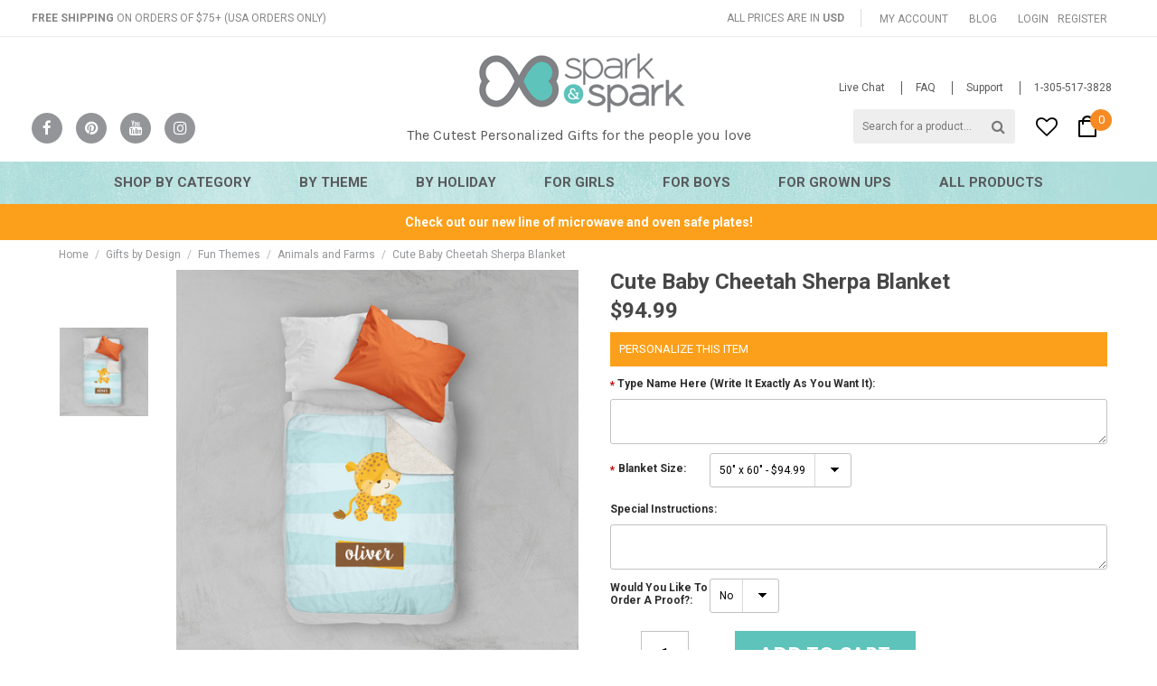

--- FILE ---
content_type: text/html; charset=UTF-8
request_url: https://www.sparkandspark.com/gifts-by-category/home-decor/blankets/cute-baby-cheetah-sherpa-blanket/
body_size: 29881
content:
<!DOCTYPE html>
<html>
<head>
    <title>Cute Baby Cheetah  Sherpa Blanket - Spark and Spark</title>
    <meta name="Author" content="Spark and Spark,i@sparkandspark.com" />
    <meta charset="UTF-8">
    <meta name="description" content="" />
    <meta name="keywords" content="" />
    <meta property="og:type" content="product" />
<meta property="og:title" content="Cute Baby Cheetah  Sherpa Blanket" />
<meta property="og:description" content="Spark &amp; Spark offers personalized gifts for kids &amp; customized stationery. Browse our modern and cute designs. Get FREE shipping on orders of $75 or more." />
<meta property="og:image" content="https://cdn2.bigcommerce.com/server5900/26a45/products/10649/images/54580/03-BKS50-1401-108__67757.1586964867.500.600.jpg?c=2" />
<meta property="og:site_name" content="Spark and Spark" />
<meta property="og:url" content="https://www.sparkandspark.com/gifts-by-category/home-decor/blankets/cute-baby-cheetah-sherpa-blanket/" />
<meta property="fb:admins" content="110641632332053" />
<meta property="product:price:amount" content="94.99" />
<meta property="product:price:currency" content="USD" />
<meta property="og:availability" content="instock" />
<meta property="pinterest:richpins" content="enabled" />
    <link rel='canonical' href='https://www.sparkandspark.com/gifts-by-category/home-decor/blankets/cute-baby-cheetah-sherpa-blanket/' />
    
    
    
    <!-- GLOBAL_HeadFonts%% -->
    <link rel="shortcut icon" href="https://cdn2.bigcommerce.com/server5900/26a45/product_images/sparkandspark_favicon.png" />
    <!--<link rel="alternate" href="https://www.sparkandspark.com" hreflang="en-us" />-->

    <meta name="viewport" content="width=device-width, initial-scale=1">

    <link href='https://fonts.googleapis.com/css?family=Roboto:400,300italic,400italic,500,500italic,700,700italic|Fjalla+One|Montserrat:400,700|Karla:400,700,700italic,400italic|Lato:400,300' rel='stylesheet' type='text/css'>


    <!--Halo-->
    <link rel="stylesheet" type="text/css" href="https://cdn1.bigcommerce.com/server5900/26a45/templates/__custom/Styles/css_combined.min.css?t=1538664995">

    <link href="https://cdn9.bigcommerce.com/r-50b4fa8997ce43839fb9457331bc39687cd8345a/themes/__master/Styles/styles.css" type="text/css" rel="stylesheet" /><link href="https://cdn1.bigcommerce.com/server5900/26a45/templates/__custom/Styles/iselector.css?t=1538664995" media="all" type="text/css" rel="stylesheet" />
<link href="https://cdn1.bigcommerce.com/server5900/26a45/templates/__custom/Styles/flexslider.css?t=1538664995" media="all" type="text/css" rel="stylesheet" />
<link href="https://cdn1.bigcommerce.com/server5900/26a45/templates/__custom/Styles/slide-show.css?t=1538664995" media="all" type="text/css" rel="stylesheet" />
<link href="https://cdn1.bigcommerce.com/server5900/26a45/templates/__custom/Styles/styles-slide-show.css?t=1538664995" media="all" type="text/css" rel="stylesheet" />
<link href="https://cdn1.bigcommerce.com/server5900/26a45/templates/__custom/Styles/social.css?t=1538664995" media="all" type="text/css" rel="stylesheet" />
<link href="https://cdn1.bigcommerce.com/server5900/26a45/templates/__custom/Styles/styles.css?t=1538664995" media="all" type="text/css" rel="stylesheet" />
<link href="https://cdn1.bigcommerce.com/server5900/26a45/templates/__custom/Styles/light.css?t=1538664995" media="all" type="text/css" rel="stylesheet" />
<link href="https://cdn1.bigcommerce.com/server5900/26a45/templates/__custom/Styles/theme.css?t=1538664995" media="all" type="text/css" rel="stylesheet" />
<link href="https://cdn1.bigcommerce.com/server5900/26a45/templates/__custom/Styles/grid.css?t=1538664995" media="all" type="text/css" rel="stylesheet" />
<link href="https://cdn1.bigcommerce.com/server5900/26a45/templates/__custom/Styles/responsive.css?t=1538664995" media="all" type="text/css" rel="stylesheet" />
<link href="https://cdn1.bigcommerce.com/server5900/26a45/templates/__custom/Styles/font-awesome.css?t=1538664995" media="all" type="text/css" rel="stylesheet" />
<link href="https://cdn1.bigcommerce.com/server5900/26a45/templates/__custom/Styles/custom.css?t=1538664995" type="text/css" rel="stylesheet" /><link href="https://cdn9.bigcommerce.com/r-098fe5f4938830d40a5d5433badac2d4c1c010f5/javascript/jquery/plugins/imodal/imodal.css" type="text/css" rel="stylesheet" /><link href="https://cdn9.bigcommerce.com/r-098fe5f4938830d40a5d5433badac2d4c1c010f5/javascript/jquery/plugins/jqzoom/css/jquery.jqzoom.css" type="text/css" rel="stylesheet" /><link href="https://cdn9.bigcommerce.com/r-098fe5f4938830d40a5d5433badac2d4c1c010f5/javascript/superfish/css/store.css" type="text/css" rel="stylesheet" /><link type="text/css" rel="stylesheet" href="https://cdn9.bigcommerce.com/r-098fe5f4938830d40a5d5433badac2d4c1c010f5/javascript/jquery/plugins/imodal/imodal.css" />

    <!--Halo-->

    <!-- Tell the browsers about our RSS feeds -->
    <link rel="alternate" type="application/rss+xml" title="Latest News (RSS 2.0)" href="https://www.sparkandspark.com/rss.php?action=newblogs&amp;type=rss" />
<link rel="alternate" type="application/atom+xml" title="Latest News (Atom 0.3)" href="https://www.sparkandspark.com/rss.php?action=newblogs&amp;type=atom" />
<link rel="alternate" type="application/rss+xml" title="New Products (RSS 2.0)" href="https://www.sparkandspark.com/rss.php?type=rss" />
<link rel="alternate" type="application/atom+xml" title="New Products (Atom 0.3)" href="https://www.sparkandspark.com/rss.php?type=atom" />
<link rel="alternate" type="application/rss+xml" title="Popular Products (RSS 2.0)" href="https://www.sparkandspark.com/rss.php?action=popularproducts&amp;type=rss" />
<link rel="alternate" type="application/atom+xml" title="Popular Products (Atom 0.3)" href="https://www.sparkandspark.com/rss.php?action=popularproducts&amp;type=atom" />



    

    

     <script src="https://ajax.googleapis.com/ajax/libs/jquery/1.7.2/jquery.min.js"></script>

    <script src="https://cdn2.bigcommerce.com/server5900/26a45/templates/__custom/js/common.js?t=1538664995"></script>
     <script src="https://cdn2.bigcommerce.com/server5900/26a45/templates/__custom/js/quicksearch.js?t=1538664995"></script>

    <script src="https://cdn2.bigcommerce.com/server5900/26a45/templates/__custom/js/lazysizes.min.js?t=1538664995"></script>


    <script>
    //<![CDATA[
    config.ShopPath = 'https://www.sparkandspark.com';
    config.AppPath = ''; // BIG-8939: Deprecated, do not use.
    config.FastCart = 1;
    config.ShowCookieWarning = !!0;
    var ThumbImageWidth = 259;
    var ThumbImageHeight = 278;
    //]]>
    </script>
    
<script type="text/javascript">
fbq('track', 'ViewContent', {"content_ids":["10649"],"content_type":"product_group","value":94.99,"currency":"USD"}, {"eventID":"store-3-prd-us-central1-186147271046"});
</script>
<script type="text/javascript" src="https://cdn9.bigcommerce.com/r-098fe5f4938830d40a5d5433badac2d4c1c010f5/javascript/jquery/plugins/imodal/imodal.js"></script><script type="text/javascript">
(function () {
    var xmlHttp = new XMLHttpRequest();

    xmlHttp.open('POST', 'https://bes.gcp.data.bigcommerce.com/nobot');
    xmlHttp.setRequestHeader('Content-Type', 'application/json');
    xmlHttp.send('{"store_id":"142758","timezone_offset":"-5","timestamp":"2026-01-19T04:21:00.99291300Z","visit_id":"eae2fd9c-9176-417c-8a3e-d1604078cf49","channel_id":1}');
})();
</script>
<script type="text/javascript" src="https://cdn9.bigcommerce.com/r-098fe5f4938830d40a5d5433badac2d4c1c010f5/javascript/jquery/plugins/jquery.form.js"></script>
<script type="text/javascript" src="https://cdn9.bigcommerce.com/r-098fe5f4938830d40a5d5433badac2d4c1c010f5/javascript/jquery/plugins/imodal/imodal.js"></script>
<script type="text/javascript" src="https://checkout-sdk.bigcommerce.com/v1/loader.js" defer></script>
<script type="text/javascript">
var BCData = {};
</script>

    

    <!--[if lt IE 9]>
    <script src="https://cdn10.bigcommerce.com/r-d7da58bc2fa9ac362219b6ca847b6a0970dcbe51/themes/ClassicNext/js/html5shiv.js"></script>
    <![endif]-->

    <!-- Include visitor tracking code (if any) -->
    <!-- Start Tracking Code for analytics_facebook -->

<script>
!function(f,b,e,v,n,t,s){if(f.fbq)return;n=f.fbq=function(){n.callMethod?n.callMethod.apply(n,arguments):n.queue.push(arguments)};if(!f._fbq)f._fbq=n;n.push=n;n.loaded=!0;n.version='2.0';n.queue=[];t=b.createElement(e);t.async=!0;t.src=v;s=b.getElementsByTagName(e)[0];s.parentNode.insertBefore(t,s)}(window,document,'script','https://connect.facebook.net/en_US/fbevents.js');

fbq('set', 'autoConfig', 'false', '237201156946247');
fbq('dataProcessingOptions', ['LDU'], 0, 0);
fbq('init', '237201156946247', {"external_id":"df0a56fb-043a-4cd1-b692-630269c89986"});
fbq('set', 'agent', 'bigcommerce', '237201156946247');

function trackEvents() {
    var pathName = window.location.pathname;

    fbq('track', 'PageView', {}, {"eventID":"store-3-prd-us-central1-186147271046"});

    // Search events start -- only fire if the shopper lands on the /search.php page
    if (pathName.indexOf('/search.php') === 0 && getUrlParameter('search_query')) {
        fbq('track', 'Search', {
            content_type: 'product_group',
            content_ids: [],
            search_string: getUrlParameter('search_query')
        });
    }
    // Search events end

    // Wishlist events start -- only fire if the shopper attempts to add an item to their wishlist
    if (pathName.indexOf('/wishlist.php') === 0 && getUrlParameter('added_product_id')) {
        fbq('track', 'AddToWishlist', {
            content_type: 'product_group',
            content_ids: []
        });
    }
    // Wishlist events end

    // Lead events start -- only fire if the shopper subscribes to newsletter
    if (pathName.indexOf('/subscribe.php') === 0 && getUrlParameter('result') === 'success') {
        fbq('track', 'Lead', {});
    }
    // Lead events end

    // Registration events start -- only fire if the shopper registers an account
    if (pathName.indexOf('/login.php') === 0 && getUrlParameter('action') === 'account_created') {
        fbq('track', 'CompleteRegistration', {}, "");
    }
    // Registration events end

    

    function getUrlParameter(name) {
        var cleanName = name.replace(/[\[]/, '\[').replace(/[\]]/, '\]');
        var regex = new RegExp('[\?&]' + cleanName + '=([^&#]*)');
        var results = regex.exec(window.location.search);
        return results === null ? '' : decodeURIComponent(results[1].replace(/\+/g, ' '));
    }
}

if (window.addEventListener) {
    window.addEventListener("load", trackEvents, false)
}
</script>
<noscript><img height="1" width="1" style="display:none" alt="null" src="https://www.facebook.com/tr?id=237201156946247&ev=PageView&noscript=1&a=plbigcommerce1.2&eid=store-3-prd-us-central1-186147271046"/></noscript>

<!-- End Tracking Code for analytics_facebook -->

<!-- Start Tracking Code for analytics_googleanalytics -->

<meta name="google-site-verification" content="i3IOvXjddz-RKQ9ZQC7r8RCLqYqbTmn89jVCBdTKQkA" />

<!-- Google Tag Manager -->
<script>(function(w,d,s,l,i){w[l]=w[l]||[];w[l].push({'gtm.start':
new Date().getTime(),event:'gtm.js'});var f=d.getElementsByTagName(s)[0],
j=d.createElement(s),dl=l!='dataLayer'?'&l='+l:'';j.async=true;j.src=
'https://www.googletagmanager.com/gtm.js?id='+i+dl;f.parentNode.insertBefore(j,f);
})(window,document,'script','dataLayer','GTM-TQMHS47');</script>
<!-- End Google Tag Manager -->



<script type="text/javascript">
window.dataLayer = window.dataLayer||[];
function trackGTMEcommerce() {
    this._addTrans = addTrans;
    this._addItem = addItems;
    this._trackTrans = trackTrans;
}

var transaction = {};
transaction.transactionProducts = [];

function addTrans(orderID, store, total, tax, shipping, city, state, country) {
    transaction.transactionId = orderID;
    transaction.transactionAffiliation = store;
    transaction.transactionTotal = total;
    transaction.transactionTax = tax;
    transaction.transactionShipping = shipping;
}


function addItems(orderID, sku, product, variation, price, quantity) {
    transaction.transactionProducts.push({
        'id': orderID,
            'sku': sku,
            'name': product,
            'category': variation,
            'price': price,
            'quantity': quantity
    });
}

function trackTrans() {
    transaction.event = 'transactionSuccess';
    dataLayer.push(transaction);
}

var pageTracker = new trackGTMEcommerce();
</script>

<script type="text/javascript">

!function(e){if(!window.pintrk){window.pintrk=function()

{window.pintrk.queue.push(Array.prototype.slice.call(arguments))};var

n=window.pintrk;n.queue=[],n.version="3.0";var

t=document.createElement("script");t.async=!0,t.src=e;var

r=document.getElementsByTagName("script")[0];r.parentNode.insertBefore(t,r)}}

("https://s.pinimg.com/ct/core.js");



pintrk('load','2613870173629', { em: '', });

pintrk('page');

</script>

<noscript>

<img height="1" width="1" style="display:none;" alt=""

src="https://ct.pinterest.com/v3/?tid=2613870173629&noscript=1" />

</noscript>

<script>
    (function(i,s,o,g,r,a,m){i['GoogleAnalyticsObject']=r;i[r]=i[r]||function(){
    (i[r].q=i[r].q||[]).push(arguments)},i[r].l=1*new Date();a=s.createElement(o),
    m=s.getElementsByTagName(o)[0];a.async=1;a.src=g;m.parentNode.insertBefore(a,m)
    })(window,document,'script','//www.google-analytics.com/analytics.js','ga');

    ga('create', 'UA-51175733-1', 'sparkandspark.com');
    ga('send', 'pageview');
    ga('require', 'ecommerce', 'ecommerce.js');

    function trackEcommerce() {
    this._addTrans = addTrans;
    this._addItem = addItems;
    this._trackTrans = trackTrans;
    }
    function addTrans(orderID,store,total,tax,shipping,city,state,country) {
    ga('ecommerce:addTransaction', {
        'id': orderID,
        'affiliation': store,
        'revenue': total,
        'tax': tax,
        'shipping': shipping,
        'city': city,
        'state': state,
        'country': country
    });
    }
    function addItems(orderID,sku,product,variation,price,qty) {
    ga('ecommerce:addItem', {
        'id': orderID,
        'sku': sku,
        'name': product,
        'category': variation,
        'price': price,
        'quantity': qty
    });
    }
    function trackTrans() {
        ga('ecommerce:send');
    }
    var pageTracker = new trackEcommerce();
</script>

<!-- End Tracking Code for analytics_googleanalytics -->

<!-- Start Tracking Code for analytics_siteverification -->

<meta name="google-site-verification" content="i3IOvXjddz-RKQ9ZQC7r8RCLqYqbTmn89jVCBdTKQkA" />

<!-- End Tracking Code for analytics_siteverification -->


    <script>
    //<![CDATA[
        (function(){
            // this happens before external dependencies (and dom ready) to reduce page flicker
            var node, i;
            for (i = window.document.childNodes.length; i--;) {
                node = window.document.childNodes[i];
                if (node.nodeName == 'HTML') {
                    node.className += ' javascript';
                }
            }
        })();
    //]]>
    </script>
    <script type="text/javascript">
        $(document).ready(function(){



        $('.TopMenu li.account').each(function(){
                var text_login = $(this).find('a:first-child').text();
                $(this).find('a:first-child').text(text_login.replace('Sign in','Login'));

                var text_register = $(this).find('a:last-child').text();
                $(this).find('a:last-child').text(text_register.replace('Create an account','Register'));
            })
        })
    </script>
    
    <script> 
(function e(){var e=document.createElement("script");e.type="text/javascript",e.async=true,e.onload=myInit,e.src="//cdn-stamped-io.azureedge.net/files/widget.min.js";var t=document.getElementsByTagName("script")[0];t.parentNode.insertBefore(e,t)})();

function myInit(){     
   StampedFn.init({ 
      apiKey: 'pubkey-1GSDrS09tGlgcEmceER2r9E4l2mZ4f', // replace include # (hash)
      storeUrl: 'www.sparkandspark.com' // replace include # (hash), without https:// or www (e.g. domain.com)
   });
} 
</script>
    
</head>
<script src=""></script>

    <body class="productPage">
        <script type="text/javascript" src="https://cdn10.bigcommerce.com/r-098fe5f4938830d40a5d5433badac2d4c1c010f5/javascript/jquery/plugins/validate/jquery.validate.js?"></script>
        <script type="text/javascript" src="https://cdn2.bigcommerce.com/server5900/26a45/templates/__custom/js/product.functions.js?t=1538664995"></script>
        <script type="text/javascript" src="https://cdn10.bigcommerce.com/r-098fe5f4938830d40a5d5433badac2d4c1c010f5/javascript/product.js?"></script>
        <div id="DrawerMenu">
    <div class="inner">
        <div class="CategoryList" id="SideCategoryList">
    <h3>Categories</h3>
    <h3 class="title-bottom">Shop By Category</h3>
    <p class="sub-title">Suspendisse miaculis placerat sapien at comodous loremous</p>
    <div class="BlockContent menu-page">
        <div class="SideCategoryListFlyout">
            <!-- % % SNIPPET_SideCategoryList % % -->

            
            
            
            
            
<!-- Spark & Spark Menu -->            
            
            
            <ul class="sf-menu sf-horizontal">


<!-- Shop By Category -->
<li><a href="https://www.sparkandspark.com/unique-personalized-gifts-babies-kids/">Shop By Category</a><ul>
<li><a href="https://www.sparkandspark.com/mealtime/">Mealtime</a><ul>
<li><a href="https://www.sparkandspark.com/Personalized-Kids-Plates/">Plates</a>
    <ul>
        <li><a href="https://www.sparkandspark.com/Personalized-Kids-Dinnerware-For-Girls/">Girls Plates</a></li>
        <li><a href="https://www.sparkandspark.com/Personalized-Plates-Boys/">Boys Plates</a></li>
        <li><a href="https://www.sparkandspark.com/valentines-plates/">Valentines Plates</a></li>
        <li><a href="https://www.sparkandspark.com/easter-plates/">Easter Plates</a></li>
        <li><a href="https://www.sparkandspark.com/thanksgiving-plates/">Thanksgiving Plates</a></li>
        <li><a href="https://www.sparkandspark.com/hanukkah-plates/">Hanukkah Plates</a></li>
        <li><a href="https://www.sparkandspark.com/christmas-plates/">Christmas Plates</a></li>
    </ul>
</li>
<li><a href="https://www.sparkandspark.com/bowls/">Bowls</a>
    <ul>
        <li><a href="https://www.sparkandspark.com/girls-bowls/">Girls Bowls</a></li>
        <li><a href="https://www.sparkandspark.com/boys-bowls/">Boys Bowls</a></li>
        <li><a href="https://www.sparkandspark.com/valentines-bowls/">Valentines Bowls</a></li>
        <li><a href="https://www.sparkandspark.com/easter-bowls/">Easter Bowls</a></li>
        <li><a href="https://www.sparkandspark.com/thanksgiving-bowls/">Thanksgiving Bowls</a></li>
        <li><a href="https://www.sparkandspark.com/christmas-bowls/">Christmas Bowls</a></li>
        <li><a href="https://www.sparkandspark.com/hanukkah-bowls/">Hanukkah Bowls</a></li>
    </ul>
</li>
<li><a href="https://www.sparkandspark.com/personalized-placemats/">Placemats</a>
    <ul>
        <li><a href="https://www.sparkandspark.com/girls-placemats/">Girls Placemats</a></li>
        <li><a href="https://www.sparkandspark.com/boys-placemats/">Boys Placemats</a></li>
        <li><a href="https://www.sparkandspark.com/valentines-placemats/">Valentines Placemats</a></li>
        <li><a href="https://www.sparkandspark.com/easter-placemats/">Easter Placemats</a></li>
        <li><a href="https://www.sparkandspark.com/thanksgiving-placemats/">Thanksgiving Placemats</a></li>
        <li><a href="https://www.sparkandspark.com/hanukkah-placemats/">Hanukkah Placemats</a></li>
        <li><a href="https://www.sparkandspark.com/christmas-placemats/">Christmas Placemats</a></li>
    </ul>
</li>
<li><a href="https://www.sparkandspark.com/thermos-food-jars/">Thermos Food Jars</a>
    <ul>
        <li><a href="https://www.sparkandspark.com/girls-thermos-food-jar/">Girls Thermos® Food Jar</a></li>
        <li><a href="https://www.sparkandspark.com/boys-thermos-food-jar/">Boys Thermos® Food Jar</a></li>
    </ul>
</li>
<li><a href="https://www.sparkandspark.com/Personalized-Snack-Containers-Kids/">Snack Containers</a>
    <ul>
        <li><a href="https://www.sparkandspark.com/girls-snack-containers/">Girls Snack Containers</a></li>
        <li><a href="https://www.sparkandspark.com/boys-snack-containers/">Boys Snack Containers</a></li>
    </ul>

</li>

</ul>
</li>
<li><a href="https://www.sparkandspark.com/drinkware/">Drinkware</a><ul>
<li><a href="https://www.sparkandspark.com/mugs-category/">Mugs</a>
    <ul>
        <li><a href="https://www.sparkandspark.com/christmas-mugs/">Christmas Mugs</a></li>
    </ul>
</li>
<li><a href="https://www.sparkandspark.com/personalized-sippy-cups/">Sippy Cups</a>
    <ul>
        <li><a href="https://www.sparkandspark.com/girls-sippy-cups/">Girls Sippy Cups</a></li>
        <li><a href="https://www.sparkandspark.com/boys-sippy-cups/">Boys Sippy Cups</a></li>
    </ul>
</li>
<li><a href="https://www.sparkandspark.com/sports-bottles/">Sports Bottles</a>
    <ul>
        <li><a href="https://www.sparkandspark.com/girls-sports-bottles/">Girls Sports Bottles</a></li>
        <li><a href="https://www.sparkandspark.com/boys-sports-bottles/">Boys Sports Bottles</a></li>
    </ul>
</li>
<li><a href="https://www.sparkandspark.com/thermos-bottles/">Thermos Bottles</a>
    <ul>
        <li><a href="https://www.sparkandspark.com/girls-thermos-bottles/">Girls Thermos® Bottles</a></li>
        <li><a href="https://www.sparkandspark.com/boys-thermos-bottles/">Boys Thermos® Bottles</a></li>
    </ul>
</li>
<li><a href="https://www.sparkandspark.com/toddler-cups/">Toddler Cups</a>
    <ul>
        <li><a href="https://www.sparkandspark.com/girls-toddler-cups/">Girls Toddler Cups</a></li>
        <li><a href="https://www.sparkandspark.com/boys-toddler-cups/">Boys Toddler Cups</a></li>
    </ul>
</li>

</ul>
</li>
<li><a href="https://www.sparkandspark.com/school-supplies/">School Supplies</a><ul>
<li><a href="https://www.sparkandspark.com/bags/">Bags</a>
    <ul>
        <li><a href="https://www.sparkandspark.com/girls-drawstring-bags/">Girls Drawstring Bags</a></li>
        <li><a href="https://www.sparkandspark.com/boys-drawstring-bags/">Boys Drawstring Bags</a></li>
    </ul>
</li>
<li><a href="https://www.sparkandspark.com/lunchboxes-category/">Lunchboxes</a>
    <ul>
        <li><a href="https://www.sparkandspark.com/girls-lunchboxes-1/">Girls Lunchboxes</a></li>
        <li><a href="https://www.sparkandspark.com/boys-lunchboxes-1/">Boys Lunchboxes</a></li>
        <li><a href="https://www.sparkandspark.com/yubo-additional-faceplates/">Yubo additional faceplates</a></li>
    </ul>
</li>
<li><a href="https://www.sparkandspark.com/mouse-pads-1/">Mouse Pads</a>
    <ul>
        <li><a href="https://www.sparkandspark.com/girls-mouse-pads/">Girls Mouse Pads</a></li>
        <li><a href="https://www.sparkandspark.com/boys-mouse-pads/">Boys Mouse Pads</a></li>
        <li><a href="https://www.sparkandspark.com/womens-mouse-pads/">Womens Mouse Pads</a></li>
    </ul>
</li>
<li><a href="https://www.sparkandspark.com/notebooks/">Notebooks</a>
    <ul>
        <li><a href="https://www.sparkandspark.com/personalized-girls-notebooks/">Personalized Girls Notebooks</a></li>
        <li><a href="https://www.sparkandspark.com/boys-notebooks/">Personalized Boys Notebooks</a></li>
    </ul>
</li>
<li><a href="https://www.sparkandspark.com/pencil-bags/">Pencil Bags</a>
    <ul>
        <li><a href="https://www.sparkandspark.com/girls-pencil-bags/">Girls Pencil Bags</a></li>
        <li><a href="https://www.sparkandspark.com/pencil-cases-for-boys/">Boys Pencil Bags</a></li>
    </ul>
</li>
<li><a href="https://www.sparkandspark.com/totes/">Totes</a>
    <ul>
        <li><a href="https://www.sparkandspark.com/girls-totes-everyday/">Girls Totes</a></li>
        <li><a href="https://www.sparkandspark.com/boys-totes-everyday/">Boys Totes</a></li>
        <li><a href="https://www.sparkandspark.com/easter-bags/">Easter Totes</a></li>
        <li><a href="https://www.sparkandspark.com/halloween-totes/">Halloween Totes</a></li>
    </ul>
</li>
<li><a href="https://www.sparkandspark.com/pencil-boxes/">Pencil Boxes</a>
    <ul>
        <li><a href="https://www.sparkandspark.com/girls-pencil-boxes/">Girls Pencil Boxes</a></li>
        <li><a href="https://www.sparkandspark.com/boys-pencil-boxes/">Boys Pencil Boxes</a></li>
    </ul>
</li>

</ul>
</li>
<li><a href="https://www.sparkandspark.com/educational-1/">Educational</a><ul>
<li><a href="https://www.sparkandspark.com/art-journals/">Art Journals</a>
    <ul>
        <li><a href="https://www.sparkandspark.com/girls-art-journals/">Girls Art Journals</a></li>
        <li><a href="https://www.sparkandspark.com/boys-art-journals/">Boys Art Journals</a></li>
    </ul>
</li>
<li><a href="https://www.sparkandspark.com/dry-erase-cards/">ABC Dry Erase Cards</a>
    <ul>
        <li><a href="https://www.sparkandspark.com/girls-dry-erase-cards/">Girls Dry Erase Cards</a></li>
        <li><a href="https://www.sparkandspark.com/boys-dry-erase-cards/">Boys Dry Erase Cards</a></li>
    </ul>
</li>
<li><a href="https://www.sparkandspark.com/writing-books-kids/">Writing Books</a>
    <ul>
        <li><a href="https://www.sparkandspark.com/girls-writing-books/">Girls Writing Books</a></li>
        <li><a href="https://www.sparkandspark.com/boys-writing-books/">Boys Writing Books</a></li>
    </ul>
</li>
<li><a href="https://www.sparkandspark.com/writing-placemats/">Activity Placemats</a>
    <ul>
        <li><a href="https://www.sparkandspark.com/girls-writing-placemats/">Girls Activity Placemats</a></li>
        <li><a href="https://www.sparkandspark.com/boys-writing-placemats/">Boys Activity Placemats</a></li>
    </ul>
</li>

</ul>
</li>
<li><a href="https://www.sparkandspark.com/labels-and-stickers/">Labels and Stickers</a><ul>
<li><a href="https://www.sparkandspark.com/address-labels-category/">Address Labels</a>
    <ul>
        <li><a href="https://www.sparkandspark.com/womens-address-labels/">Womens Address Labels</a></li>
        <li><a href="https://www.sparkandspark.com/girls-address-labels/">Girls Address Labels</a></li>
        <li><a href="https://www.sparkandspark.com/boys-address-labels/">Boys Address Labels</a></li>
        <li><a href="https://www.sparkandspark.com/religious-address-labels/">Religious Address Labels</a></li>
        <li><a href="https://www.sparkandspark.com/valentines-address-labels/">Valentines Address Labels</a></li>
        <li><a href="https://www.sparkandspark.com/rosh-hashanah-address-labels/">Rosh Hashanah Address Labels</a></li>
        <li><a href="https://www.sparkandspark.com/thanksgiving-address-labels/">Thanksgiving Address Labels</a></li>
        <li><a href="https://www.sparkandspark.com/hanukkah-address-labels/">Hanukkah Address Labels</a></li>
        <li><a href="https://www.sparkandspark.com/christmas-address-labels/">Christmas Address Labels</a></li>
    </ul>
</li>
<li><a href="https://www.sparkandspark.com/personalized-waterproof-labels/">Waterproof Labels</a>
    <ul>
        <li><a href="https://www.sparkandspark.com/girls-waterproof-labels/">Girls Waterproof Labels</a></li>
        <li><a href="https://www.sparkandspark.com/boys-waterproof-labels/">Boys Waterproof Labels</a></li>
    </ul>
</li>
<li><a href="https://www.sparkandspark.com/gift-labels-1/">Gift Labels</a>
    <ul>
        <li><a href="https://www.sparkandspark.com/girls-gift-labels/">Girls Gift Labels</a></li>
        <li><a href="https://www.sparkandspark.com/boys-gift-labels/">Boys Gift Labels</a></li>
        <li><a href="https://www.sparkandspark.com/valentines-gift-labels/">Valentines Gift Labels</a></li>
        <li><a href="https://www.sparkandspark.com/christmas-gift-labels/">Christmas Gift Labels</a></li>
    </ul>
</li>

</ul>
</li>
<li><a href="https://www.sparkandspark.com/stationery/">Stationery</a><ul>
<li><a href="https://www.sparkandspark.com/calendars/">Calendars</a>
    <ul>
        <li><a href="https://www.sparkandspark.com/family-calendars/">Family Calendars</a></li>
        <li><a href="https://www.sparkandspark.com/girls-calendars/">Girls Calendars</a></li>
        <li><a href="https://www.sparkandspark.com/boys-calendars/">Boys Calendars</a></li>
    </ul>
</li>
<li><a href="https://www.sparkandspark.com/calling-cards-1/">Calling Cards</a>
    <ul>
        <li><a href="https://www.sparkandspark.com/girls-calling-cards/">Girls Calling Cards</a></li>
        <li><a href="https://www.sparkandspark.com/boys-calling-cards/">Boys Calling Cards</a></li>
    </ul>
</li>
<li><a href="https://www.sparkandspark.com/gift-tags/">Gift Tags</a>
    <ul>
        <li><a href="https://www.sparkandspark.com/girls-gift-tags/">Girls Gift Tags</a></li>
        <li><a href="https://www.sparkandspark.com/boys-gift-tags/">Boys Gift Tags</a></li>
        <li><a href="https://www.sparkandspark.com/christmas-gift-tags/">Wish Lists</a></li>
        <li><a href="https://www.sparkandspark.com/calling-card-holiday-category/">Hanukkah Gift Tags</a></li>
        <li><a href="https://www.sparkandspark.com/brothers-sisters-gift-tags/">Brothers &amp; Sisters Gift Tags</a></li>
    </ul>
</li>
<li><a href="https://www.sparkandspark.com/holiday-cards/">Holiday Cards</a>
    <ul>
        <li><a href="https://www.sparkandspark.com/christmas-cards-category/">Christmas Cards</a></li>
        <li><a href="https://www.sparkandspark.com/hanukkah-cards-category/">Hanukkah Cards</a></li>
        <li><a href="https://www.sparkandspark.com/jewish-new-year-cards-category/">Rosh Hashanah Cards</a></li>
        <li><a href="https://www.sparkandspark.com/thanksgiving-cards-category/">Thanksgiving Cards</a></li>
        <li><a href="https://www.sparkandspark.com/valentines-cards-category/">Valentines Cards</a></li>
    </ul>
</li>
<li><a href="https://www.sparkandspark.com/journals-category/">Journals</a>
    <ul>
        <li><a href="https://www.sparkandspark.com/womens-journals/">Womens Journals</a></li>
    </ul>
</li>
<li><a href="https://www.sparkandspark.com/Lollipop-cards/">Lollipop Cards</a>
    <ul>
        <li><a href="https://www.sparkandspark.com/halloween-lollipop-cards/">Halloween Lollipop Cards</a></li>
    </ul>
</li>
<li><a href="https://www.sparkandspark.com/notecards/">Notecards</a>
    <ul>
        <li><a href="https://www.sparkandspark.com/girls-notecards/">Girls Notecards</a></li>
        <li><a href="https://www.sparkandspark.com/boys-notecards/">Boys Notecards</a></li>
        <li><a href="https://www.sparkandspark.com/grown-ups-notecards-category/">Personalized Womens Notecards</a></li>
        <li><a href="https://www.sparkandspark.com/boxed-notecards-category/">Generic Notecards</a></li>
    </ul>
</li>
<li><a href="https://www.sparkandspark.com/notepads-category/">Notepads</a>
    <ul>
        <li><a href="https://www.sparkandspark.com/mens-notepads/">Mens Notepads</a></li>
        <li><a href="https://www.sparkandspark.com/womens-notepads/">Womens Notepads</a></li>
    </ul>
</li>
<li><a href="https://www.sparkandspark.com/postcards/">Postcards</a>
    <ul>
        <li><a href="https://www.sparkandspark.com/girls-postcards/">Girls Postcards</a></li>
        <li><a href="https://www.sparkandspark.com/boys-postcards/">Boys Postcards</a></li>
    </ul>
</li>
<li><a href="https://www.sparkandspark.com/school-exchange-cards/">School Exchange Cards</a>
    <ul>
        <li><a href="https://www.sparkandspark.com/girls-school-exchange-cards/">Girls School Exchange Cards</a></li>
        <li><a href="https://www.sparkandspark.com/boys-school-exchange-cards/">Boys School Exchange Cards</a></li>
    </ul>
</li>
<li><a href="https://www.sparkandspark.com/personalized-treat-bags/">Treat Bags</a>
    <ul>
        <li><a href="https://www.sparkandspark.com/treat-bags-for-girls/">Treat Bags for Girls</a></li>
        <li><a href="https://www.sparkandspark.com/treat-bags-for-boys/">Treat Bags for Boys</a></li>
        <li><a href="https://www.sparkandspark.com/treat-bags-for-valentines/">Treat Bags for Valentines</a></li>
        <li><a href="https://www.sparkandspark.com/treat-bags-for-halloween/">Treat Bags for Halloween</a></li>
    </ul>
</li>

</ul>
</li>
<li><a href="https://www.sparkandspark.com/home-category/">Home Decor</a><ul>
<li><a href="https://www.sparkandspark.com/blankets/">Blankets</a>
    <ul>
        <li><a href="https://www.sparkandspark.com/girls-blankets/">Girls Blankets</a></li>
        <li><a href="https://www.sparkandspark.com/boys-blankets/">Boys Blankets</a></li>
    </ul>
</li>
<li><a href="https://www.sparkandspark.com/kids-chore-chart/">Chore Charts</a>
    <ul>
        <li><a href="https://www.sparkandspark.com/chore-chart-for-girls/">Girls Chore Charts</a></li>
        <li><a href="https://www.sparkandspark.com/chore-charts-for-kids/">Boys Chore Charts</a></li>
    </ul>
</li>
<li><a href="https://www.sparkandspark.com/cutting-boards-category/">Cutting Boards</a>
    <ul>
        <li><a href="https://www.sparkandspark.com/everyday-cutting-boards-category/">Everyday Cutting Boards</a></li>
        <li><a href="https://www.sparkandspark.com/holidays-cutting-boards-category/">Christmas Cutting Boards</a></li>
    </ul>
</li>
<li><a href="https://www.sparkandspark.com/duvet-covers/">Duvet Covers</a>
    <ul>
        <li><a href="https://www.sparkandspark.com/boys-duvet-covers/">Boys Duvet Covers</a></li>
        <li><a href="https://www.sparkandspark.com/girls-duvet-covers/">Girls Duvet Covers</a></li>
    </ul>
</li>
<li><a href="https://www.sparkandspark.com/floormats-category/">Floormats</a>
    <ul>
        <li><a href="https://www.sparkandspark.com/christmas-floormats/">Christmas Floormats</a></li>
    </ul>
</li>
<li><a href="https://www.sparkandspark.com/growth-charts/">Growth Charts</a>
    <ul>
        <li><a href="https://www.sparkandspark.com/girls-growth-charts/">Girls Growth Charts</a></li>
        <li><a href="https://www.sparkandspark.com/boys-growth-charts/">Boys Growth Charts</a></li>
    </ul>
</li>
<li><a href="https://www.sparkandspark.com/pillowcases/">Pillow Cases</a>
    <ul>
        <li><a href="https://www.sparkandspark.com/girls-pillowcases/">Girls Pillow Cases</a></li>
        <li><a href="https://www.sparkandspark.com/boys-pillowcases/">Boys Pillow Cases</a></li>
    </ul>
</li>
<li><a href="https://www.sparkandspark.com/pillows/">Decorative Pillows</a>
    <ul>
        <li><a href="https://www.sparkandspark.com/girls-pillows/">Girls Pillows</a></li>
        <li><a href="https://www.sparkandspark.com/boys-pillows/">Boys Pillows</a></li>
        <li><a href="https://www.sparkandspark.com/christmas-pillows/">Christmas Pillows</a></li>
    </ul>
</li>
<li><a href="https://www.sparkandspark.com/shower-curtains-1/">Shower Curtains</a>
    <ul>
        <li><a href="https://www.sparkandspark.com/girls-shower-curtains-1/">Girls Shower Curtains</a></li>
        <li><a href="https://www.sparkandspark.com/boys-shower-curtains-1/">Boys Shower Curtains</a></li>
    </ul>
</li>
<li><a href="https://www.sparkandspark.com/wall-art/">Wall Art</a>
    <ul>
        <li><a href="https://www.sparkandspark.com/girls-wall-art/">Girls Wall Art</a></li>
        <li><a href="https://www.sparkandspark.com/boys-wall-art/">Boys Wall Art</a></li>
    </ul>
</li>
<li><a href="https://www.sparkandspark.com/wine-totes-category/">Wine Totes</a>
    <ul>
        <li><a href="https://www.sparkandspark.com/womens-wine-totes/">Womens Wine Totes</a></li>
        <li><a href="https://www.sparkandspark.com/mens-wine-totes/">Mens Wine Totes</a></li>
        <li><a href="https://www.sparkandspark.com/christmas-wine-totes/">Wish Lists</a></li>
    </ul>
</li>

</ul>
</li>
<li><a href="https://www.sparkandspark.com/gifts/">Gifts</a><ul>
<li><a href="https://www.sparkandspark.com/personalized-bag-tags/">Luggage Tags</a>
    <ul>
        <li><a href="https://www.sparkandspark.com/womens-luggage-tags/">Womens Luggage Tags</a></li>
        <li><a href="https://www.sparkandspark.com/girls-luggage-tags/">Girls Luggage Tags</a></li>
        <li><a href="https://www.sparkandspark.com/boys-luggage-tags/">Boys Luggage Tags</a></li>
    </ul>
</li>
<li><a href="https://www.sparkandspark.com/car-stickers/">Baby on board stickers</a>
    <ul>
        <li><a href="https://www.sparkandspark.com/girls-on-board/">Girls On Board</a></li>
        <li><a href="https://www.sparkandspark.com/boys-on-board/">Boys on Board</a></li>
        <li><a href="https://www.sparkandspark.com/twins-on-board/">Twins on Board</a></li>
        <li><a href="https://www.sparkandspark.com/kids-on-board/">Kids On Board</a></li>
    </ul>
</li>
<li><a href="https://www.sparkandspark.com/coloring-books-category/">Coloring Books</a>
    <ul>
        <li><a href="https://www.sparkandspark.com/girls-coloring-books/">Girls Coloring Books</a></li>
        <li><a href="https://www.sparkandspark.com/boys-coloring-books/">Boys Coloring Books</a></li>
    </ul>
</li>
<li><a href="https://www.sparkandspark.com/ornaments/">Ornaments</a>
    <ul>
        <li><a href="https://www.sparkandspark.com/girls-ornaments/">Girls Ornaments</a></li>
        <li><a href="https://www.sparkandspark.com/boys-ornaments/">Boys Ornaments</a></li>
        <li><a href="https://www.sparkandspark.com/family-ornaments/">Family Ornaments</a></li>
    </ul>
</li>
<li><a href="https://www.sparkandspark.com/puzzles/">Puzzles</a>
    <ul>
        <li><a href="https://www.sparkandspark.com/girls-puzzles/">Girls Puzzles</a></li>
        <li><a href="https://www.sparkandspark.com/boys-puzzles/">Boys Puzzles</a></li>
    </ul>
</li>

</ul>
</li>

</ul>
</li>
<!-- By Theme -->
<li><a href="https://www.sparkandspark.com/by-theme/">By Theme</a><ul>
<li><a href="https://www.sparkandspark.com/girl-themes/">Fun Themes</a><ul>
<li><a href="https://www.sparkandspark.com/airplanes/">Airplanes</a></li>
<li><a href="https://www.sparkandspark.com/animals-and-farms/">Animals and Farms</a></li>
<li><a href="https://www.sparkandspark.com/astronauts-and-space/">Astronauts and Space</a></li>
<li><a href="https://www.sparkandspark.com/ballerinas/">Ballerinas</a></li>
<li><a href="https://www.sparkandspark.com/baseball/">Baseball</a></li>
<li><a href="https://www.sparkandspark.com/basketball/">Basketball</a></li>
<li><a href="https://www.sparkandspark.com/birds-and-bugs/">Birds and Bugs</a></li>
<li><a href="https://www.sparkandspark.com/birthday/">Birthday</a></li>
<li><a href="https://www.sparkandspark.com/Butterfly-Gifts/">Butterflies</a></li>
<li><a href="https://www.sparkandspark.com/camouflage-gifts/">Camouflage</a></li>
<li><a href="https://www.sparkandspark.com/cars-and-racing/">Cars and Racing</a></li>
<li><a href="https://www.sparkandspark.com/Cheerleader-Gifts/">Cheerleaders</a></li>
<li><a href="https://www.sparkandspark.com/circus-and-carousel-gifts/">Circus and Carousel</a></li>
<li><a href="https://www.sparkandspark.com/construction-and-trucks/">Construction and Trucks</a></li>
<li><a href="https://www.sparkandspark.com/Cupcake-Gifts/">Cupcakes and Donuts</a></li>
<li><a href="https://www.sparkandspark.com/dinosaurs/">Dinosaurs</a></li>
<li><a href="https://www.sparkandspark.com/dragons-and-knights/">Dragons and Knights</a></li>
<li><a href="https://www.sparkandspark.com/elephants/">Elephants</a></li>
<li><a href="https://www.sparkandspark.com/emoji/">Emoji</a></li>    
<li><a href="https://www.sparkandspark.com/fairies/">Fairies</a></li>
<li><a href="https://www.sparkandspark.com/firefighters-and-police/">Firefighters and Police</a></li>

</ul>
</li>
<li><a href="https://www.sparkandspark.com/girl-themes-2/">To Celebrate</a><ul>
<li><a href="https://www.sparkandspark.com/flamingos/">Flamingos</a></li>
<li><a href="https://www.sparkandspark.com/flowers/">Flowers</a></li>
<li><a href="https://www.sparkandspark.com/food-and-cooking/">Food and Cooking</a></li>
<li><a href="https://www.sparkandspark.com/football/">Football</a></li>
<li><a href="https://www.sparkandspark.com/fruits-gifts/">Fruits</a></li>
<li><a href="https://www.sparkandspark.com/golf/">Golf</a></li>
<li><a href="https://www.sparkandspark.com/gymnastics/">Gymnastics</a></li>
<li><a href="https://www.sparkandspark.com/hearts/">Hearts</a></li>
<li><a href="https://www.sparkandspark.com/just-like-me/">Just Like Me</a></li>
<li><a href="https://www.sparkandspark.com/kittens-and-dogs/">Kittens and Dogs</a></li>
<li><a href="https://www.sparkandspark.com/ladybugs/">Ladybugs</a></li>
<li><a href="https://www.sparkandspark.com/magicians/">Magicians</a></li>
<li><a href="https://www.sparkandspark.com/mermaids/">Mermaids</a></li>
<li><a href="https://www.sparkandspark.com/monsters-and-robots/">Monsters and Robots</a></li>
<li><a href="https://www.sparkandspark.com/music-and-arts/">Music and Arts</a></li>
<li><a href="https://www.sparkandspark.com/nautical-and-sailing/">Nautical and Sailing</a></li>
<li><a href="https://www.sparkandspark.com/ocean-animals/">Ocean Animals</a></li>
<li><a href="https://www.sparkandspark.com/owls/">Owls</a></li>
<li><a href="https://www.sparkandspark.com/patterns-and-lines/">Patterns and Lines</a></li>
<li><a href="https://www.sparkandspark.com/peace-love-and-happiness/">Peace Love Happiness</a></li>
<li><a href="https://www.sparkandspark.com/pink-designs/">Pink Designs</a></li>

</ul>
</li>
<li><a href="https://www.sparkandspark.com/boys-themes/">That Special Occasion</a><ul>
<li><a href="https://www.sparkandspark.com/pirates/">Pirates</a></li>
<li><a href="https://www.sparkandspark.com/princesses/">Princesses</a></li>
<li><a href="https://www.sparkandspark.com/ponies/">Ponies</a></li>
<li><a href="https://www.sparkandspark.com/rainbows/">Rainbows</a></li>
<li><a href="https://www.sparkandspark.com/scientist-and-doctors/">Scientist and Doctors</a></li>
<li><a href="https://www.sparkandspark.com/skateboard-gifts/">Skateboards</a></li>
<li><a href="https://www.sparkandspark.com/soccer/">Soccer</a></li>
<li><a href="https://www.sparkandspark.com/sports/">Sports</a></li>
<li><a href="https://www.sparkandspark.com/summer-camp/">Summer Camp</a></li>
<li><a href="https://www.sparkandspark.com/super-heroes/">Super Heroes</a></li>
<li><a href="https://www.sparkandspark.com/surfing-beach-and-diving/">Surfing, Beach and Diving</a></li>
<li><a href="https://www.sparkandspark.com/tea-and-macaroons/">Tea & Macaroons</a></li>
<li><a href="https://www.sparkandspark.com/teddy-bears/">Teddy Bears</a></li>
<li><a href="https://www.sparkandspark.com/tennis/">Tennis</a></li>
<li><a href="https://www.sparkandspark.com/trains/">Trains</a></li>
<li><a href="https://www.sparkandspark.com/turtles/">Turtles</a></li>
<li><a href="https://www.sparkandspark.com/unicorns-gifts/">Unicorns</a></li>
<li><a href="https://www.sparkandspark.com/western/">Western</a></li>   
<li><a href="https://www.sparkandspark.com/zebra/">Zebra</a></li>

</ul>
</li>

</ul>
</li>
<!-- By Holiday -->
<li><a href="https://www.sparkandspark.com/personalized-holiday-gifts/">By Holiday</a><ul>
<li><a href="https://www.sparkandspark.com/valentines-1/">Valentine&#039;s</a><ul>
<li><a href="https://www.sparkandspark.com/valentines-labels/">Address Labels</a></li>
<li><a href="https://www.sparkandspark.com/custom-valentines-day-cards/">Classroom Cards</a></li>
<li><a href="https://www.sparkandspark.com/Valentines-Day-Labels/">Gift Labels</a></li>
<li><a href="https://www.sparkandspark.com/lollipop-cards-valentines/">Lollipop Cards</a></li>
<li><a href="https://www.sparkandspark.com/treat-bags/">Treat Bags</a></li>
<li><a href="https://www.sparkandspark.com/custom-valentine-cards/">Holiday Cards</a></li>
<li><a href="https://www.sparkandspark.com/valentine-gifts/">Valentine Gifts</a></li>

</ul>
</li>
<li><a href="https://www.sparkandspark.com/easter/">Easter</a><ul>
<li><a href="https://www.sparkandspark.com/easter-gifts/">Easter Gifts</a></li>
<li><a href="https://www.sparkandspark.com/easter-totes/">Tote Bags</a></li>

</ul>
</li>
<li><a href="https://www.sparkandspark.com/halloween-personalized-gifts/">Halloween</a><ul>
<li><a href="https://www.sparkandspark.com/lollipop-card-holder/">Lollipop Cards</a></li>
<li><a href="https://www.sparkandspark.com/halloween-totes/">Tote Bags</a></li>
<li><a href="https://www.sparkandspark.com/halloween-treat-bags/">Treat Bags</a></li>

</ul>
</li>
<li><a href="https://www.sparkandspark.com/thanksgiving/">Thanksgiving</a><ul>
<li><a href="https://www.sparkandspark.com/Thanksgiving-Return-Address-Labels/">Address Labels</a></li>
<li><a href="https://www.sparkandspark.com/thanksgiving-cards-category/">Holiday Cards</a></li>
<li><a href="https://www.sparkandspark.com/thanksgiving-gifts/">Thanksgiving Gifts</a></li>

</ul>
</li>
<li><a href="https://www.sparkandspark.com/jewish-new-year-gifts/">Jewish New Year</a><ul>
<li><a href="https://www.sparkandspark.com/rosh-hashanah-address-labels/">Address Labels</a></li>
<li><a href="https://www.sparkandspark.com/jewish-new-year-cards/">Holiday Cards</a></li>

</ul>
</li>
<li><a href="https://www.sparkandspark.com/christmas/">Christmas</a><ul>
<li><a href="https://www.sparkandspark.com/christmas-address-labels/">Address Labels</a></li>
<li><a href="https://www.sparkandspark.com/christmas-gift-labels/">Gift Labels</a></li>
<li><a href="https://www.sparkandspark.com/christmas-cards-category/">Holiday Cards</a></li>
<li><a href="https://www.sparkandspark.com/christmas-ornaments-1/">Ornaments</a></li>
<li><a href="https://www.sparkandspark.com/christmas-plates/">Plates</a></li>
<li><a href="https://www.sparkandspark.com/christmas-bowls/">Bowls</a></li>
<li><a href="https://www.sparkandspark.com/christmas-placemats/">Placemats</a></li>
<li><a href="https://www.sparkandspark.com/christmas-mugs/">Mugs</a></li>
<li><a href="https://www.sparkandspark.com/holidays-cutting-boards-category/">Cutting Boards</a></li>
<li><a href="https://www.sparkandspark.com/christmas-floormats/">Floor Mats</a></li>
<li><a href="https://www.sparkandspark.com/christmas-pillows/">Decorative Pillows</a></li>
<li><a href="https://www.sparkandspark.com/christmas-wine-totes/">Wine Totes</a></li>

</ul>
</li>
<li><a href="https://www.sparkandspark.com/hanukkah-4/">Hanukkah</a><ul>
<li><a href="https://www.sparkandspark.com/hanukkah-address-labels/">Address labels</a></li>
<li><a href="https://www.sparkandspark.com/calling-card-holiday-category/">Gift Tags</a></li>
<li><a href="https://www.sparkandspark.com/hanukkah-cards-category/">Holiday Cards</a></li>
<li><a href="https://www.sparkandspark.com/hannukkah-gifts/">Hannukkah Gifts</a></li>

</ul>
</li>

</ul>
</li>
<!-- For Girls -->
<li><a href="https://www.sparkandspark.com/personalized-gifts-girls/">For Girls</a><ul>
<li><a href="https://www.sparkandspark.com/mealtime-girls/">Mealtime</a><ul>
<li><a href="https://www.sparkandspark.com/plates-girls/">Plates</a></li>
<li><a href="https://www.sparkandspark.com/bowls-girls/">Bowls</a></li>
<li><a href="https://www.sparkandspark.com/placemats-girls/">Placemats</a></li>
<li><a href="https://www.sparkandspark.com/thermos-food-jar-girls/">Thermos Food Jars</a></li>
<li><a href="https://www.sparkandspark.com/snack-containers-girls/">Snack Containers</a></li>

</ul>
</li>
<li><a href="https://www.sparkandspark.com/drinkware-girls/">Drinkware</a><ul>
<li><a href="https://www.sparkandspark.com/sippy-cups-girls/">Sippy Cups</a></li>
<li><a href="https://www.sparkandspark.com/sports-bottles-girls/">Sports Bottles</a></li>
<li><a href="https://www.sparkandspark.com/thermos-bottles-girls/">Thermos Bottles</a></li>
<li><a href="https://www.sparkandspark.com/toddler-cups-girls-category/">Toddler Cups</a></li>

</ul>
</li>
<li><a href="https://www.sparkandspark.com/home-decor-girls-1/">Home Decor</a><ul>
<li><a href="https://www.sparkandspark.com/blankets-girls-1/">Blankets</a></li>
<li><a href="https://www.sparkandspark.com/chore-charts-girls-1/">Chore Charts</a></li>
<li><a href="https://www.sparkandspark.com/duvet-covers-girls-1/">Duvet Covers</a></li>
<li><a href="https://www.sparkandspark.com/growth-charts-girls-1/">Growth Charts</a></li>
<li><a href="https://www.sparkandspark.com/pillowcases-girls-1/">Pillowcases</a></li>
<li><a href="https://www.sparkandspark.com/decorative-pillows-girls-1/">Decorative Pillows</a></li>
<li><a href="https://www.sparkandspark.com/shower-curtains-girls-1/">Shower Curtains</a></li>
<li><a href="https://www.sparkandspark.com/wall-art-girls-1/">Wall Art</a></li>

</ul>
</li>
<li><a href="https://www.sparkandspark.com/stationery-girls-1/">Stationery</a><ul>
<li><a href="https://www.sparkandspark.com/calendars-girls-1/">Calendars</a></li>
<li><a href="https://www.sparkandspark.com/calling-cards-girls-1/">Calling Cards</a></li>
<li><a href="https://www.sparkandspark.com/gift-tags-girls-1/">Gift Tags</a></li>
<li><a href="https://www.sparkandspark.com/lollipop-cards-girls-1/">Lollipop Cards</a></li>
<li><a href="https://www.sparkandspark.com/notecards-girls-1/">Notecards</a></li>
<li><a href="https://www.sparkandspark.com/postcards-girls-1/">Postcards</a></li>
<li><a href="https://www.sparkandspark.com/school-exchange-cards-girls-1/">School Exchange Cards</a></li>
<li><a href="https://www.sparkandspark.com/treat-bags-girls-1/">Treat Bags</a></li>

</ul>
</li>
<li><a href="https://www.sparkandspark.com/labels-and-stickers-girls/">Labels &amp; Stickers</a><ul>
<li><a href="https://www.sparkandspark.com/address-labels-girls-1/">Address Labels</a></li>
<li><a href="https://www.sparkandspark.com/gift-labels-girls-1/">Gift Labels</a></li>
<li><a href="https://www.sparkandspark.com/waterproof-labels-girls-1/">Waterproof Labels</a></li>

</ul>
</li>
<li><a href="https://www.sparkandspark.com/educational-girls-gifts/">Educational</a><ul>
<li><a href="https://www.sparkandspark.com/art-journals-girls-1/">Art Journals</a></li>
<li><a href="https://www.sparkandspark.com/abc-dry-erase-cards-girls-1/">ABC Dry Erase Cards</a>
<li><a href="https://www.sparkandspark.com/activity-placemats-girls-1/">Activity Placemats</a></li>
<li><a href="https://www.sparkandspark.com/writing-books-girls-1/">Writing Books</a></li>

</ul>
</li>
<li><a href="https://www.sparkandspark.com/school-supplies-girls-1/">School Supplies</a><ul>
<li><a href="https://www.sparkandspark.com/bags-girls-1/">Bags</a></li>
<li><a href="https://www.sparkandspark.com/lunchboxes-girls-1/">Lunchboxes</a></li>
<li><a href="https://www.sparkandspark.com/mouse-pads-girls-1/">Mouse Pads</a></li>
<li><a href="https://www.sparkandspark.com/notebooks-girls-1/">Notebooks</a></li>
<li><a href="https://www.sparkandspark.com/pencil-bags-girls-1/">Pencil Bags</a></li>
<li><a href="https://www.sparkandspark.com/pencil-boxes-girls-1/">Pencil Boxes</a></li>
<li><a href="https://www.sparkandspark.com/totes-girls-1/">Totes</a></li>

</ul>
</li>
<li><a href="https://www.sparkandspark.com/gifts-girls-1/">Gifts</a><ul>
<li><a href="https://www.sparkandspark.com/baby-on-board-stickers-girls-1/">Baby On Board Stickers</a></li>
<li><a href="https://www.sparkandspark.com/coloring-books-girls-1/">Coloring Books</a></li>
<li><a href="https://www.sparkandspark.com/lugagge-tags-girls-1/">Luggage Tags</a></li>
<li><a href="https://www.sparkandspark.com/ornaments-girl-1/">Ornaments</a></li>
<li><a href="https://www.sparkandspark.com/puzzles-girls-1/">Puzzles</a></li>

</ul>
</li>

</ul>
</li>
<!-- For Boys -->
<li><a href="https://www.sparkandspark.com/personalized-gift-boys/">For Boys</a><ul>
<li><a href="https://www.sparkandspark.com/mealtime-boys-1/">Mealtime</a><ul>
<li><a href="https://www.sparkandspark.com/plates-boys-1/">Plates</a></li>
<li><a href="https://www.sparkandspark.com/bowls-boys-1/">Bowls</a></li>
<li><a href="https://www.sparkandspark.com/placemats-boys-1/">Placemats</a></li>
<li><a href="https://www.sparkandspark.com/thermos-food-jars-boys-1/">Thermos Food Jars</a></li>
<li><a href="https://www.sparkandspark.com/snack-containers-boys-1/">Snack Containers</a></li>

</ul>
</li>
<li><a href="https://www.sparkandspark.com/drinkware-boys-1/">Drinkware</a><ul>
<li><a href="https://www.sparkandspark.com/sippy-cups-boys-1/">Sippy Cups</a></li>
<li><a href="https://www.sparkandspark.com/sports-bottles-boys-1/">Sports Bottles</a></li>
<li><a href="https://www.sparkandspark.com/thermos-bottles-boys-1/">Thermos Bottles</a></li>
<li><a href="https://www.sparkandspark.com/toddler-cups-boys-1/">Toddler Cups</a></li>

</ul>
</li>
<li><a href="https://www.sparkandspark.com/home-decor-boys-1/">Home Decor</a><ul>
<li><a href="https://www.sparkandspark.com/blankets-boys-1/">Blankets</a></li>
<li><a href="https://www.sparkandspark.com/chore-charts-boys-1/">Chore Charts</a></li>
<li><a href="https://www.sparkandspark.com/duvet-covers-boys-1/">Duvet Covers</a></li>
<li><a href="https://www.sparkandspark.com/growth-charts-boys-1/">Growth Charts</a></li>
<li><a href="https://www.sparkandspark.com/pillowcases-boys-1/">Pillowcases</a></li>
<li><a href="https://www.sparkandspark.com/decorative-pillows-boys-1/">Decorative Pillows</a></li>
<li><a href="https://www.sparkandspark.com/shower-curtains-boys-1/">Shower Curtains</a></li>
<li><a href="https://www.sparkandspark.com/wall-art-boys-1/">Wall Art</a></li>

</ul>
</li>
<li><a href="https://www.sparkandspark.com/stationery-boys-1/">Stationery</a><ul>
<li><a href="https://www.sparkandspark.com/calendards-boys/">Calendars</a></li>
<li><a href="https://www.sparkandspark.com/calling-cards-boys-1/">Calling Cards</a></li>
<li><a href="https://www.sparkandspark.com/gift-tags-boys-1/">Gift Tags</a></li>
<li><a href="https://www.sparkandspark.com/lollipop-cards-boys-1/">Lollipop Cards</a></li>
<li><a href="https://www.sparkandspark.com/notecards-boys-1/">Notecards</a></li>
<li><a href="https://www.sparkandspark.com/postcards-boys-1/">Postcards</a></li>
<li><a href="https://www.sparkandspark.com/school-exchange-cards-boys-1/">School Exchange Cards</a></li>
<li><a href="https://www.sparkandspark.com/treat-bags-boys-1/">Treat Bags</a></li>

</ul>
</li>
<li><a href="https://www.sparkandspark.com/labels-stickers-boys-1/">Labels &amp; Stickers</a><ul>
<li><a href="https://www.sparkandspark.com/address-labels-boys-1/">Address Labels</a></li>
<li><a href="https://www.sparkandspark.com/gift-labels-boys-1/">Gift Labels</a></li>
<li><a href="https://www.sparkandspark.com/waterproof-labels-boys-1/">Waterproof Labels</a></li>

</ul>
</li>
<li><a href="https://www.sparkandspark.com/educational-boys-1/">Educational</a><ul>
<li><a href="https://www.sparkandspark.com/art-journals-boys-1/">Art Journals</a></li>
<li><a href="https://www.sparkandspark.com/abc-dry-erase-cards-boys-1/">ABC Dry Erase Cards</a>
<li><a href="https://www.sparkandspark.com/activity-placemats-boys-1/">Activity Placemats</a></li>
<li><a href="https://www.sparkandspark.com/writing-books-boys-1/">Writing Books</a></li>

</ul>
</li>
<li><a href="https://www.sparkandspark.com/school-supplies-boys-1/">School Supplies</a><ul>
<li><a href="https://www.sparkandspark.com/bags-boys-1/">Bags</a></li>
<li><a href="https://www.sparkandspark.com/lunchboxes-boys-1/">Lunchboxes</a></li>
<li><a href="https://www.sparkandspark.com/mouse-pads-boys-1/">Mouse Pads</a></li>
<li><a href="https://www.sparkandspark.com/notebooks-boys-1/">Notebooks</a></li>
<li><a href="https://www.sparkandspark.com/pencil-bags-boys-1/">Pencil Bags</a></li>
<li><a href="https://www.sparkandspark.com/pencil-boxes-boys-1/">Pencil Boxes</a></li>
<li><a href="https://www.sparkandspark.com/totes-boys-1/">Totes</a></li>

</ul>
</li>
<li><a href="https://www.sparkandspark.com/gifts-boys-1/">Gifts</a><ul>
<li><a href="https://www.sparkandspark.com/baby-on-board-stickers-boys-1/">Baby On Board Stickers</a></li>
<li><a href="https://www.sparkandspark.com/coloring-books-boys-1/">Coloring Books</a></li>
<li><a href="https://www.sparkandspark.com/luggage-tags-boys-1/">Luggage Tags</a></li>
<li><a href="https://www.sparkandspark.com/ornaments-boys-1/">Ornaments</a></li>
<li><a href="https://www.sparkandspark.com/puzzles-boys-1/">Puzzles</a></li>

</ul>
</li>

</ul>
</li>
<!-- For Grown ups -->
<li><a href="https://www.sparkandspark.com/for-grown-ups/">For Grown Ups</a><ul>
<li><a href="https://www.sparkandspark.com/labels-stickers-grown-ups-1/">Labels &amp; Stickers</a><ul>
<li><a href="https://www.sparkandspark.com/address-labels-grown-ups/">Address Labels</a></li>
<li><a href="https://www.sparkandspark.com/gift-labels-grown-ups/">Gift Labels</a></li>

</ul>
</li>
<li><a href="https://www.sparkandspark.com/stationery-1/">Stationery</a><ul>
<li><a href="https://www.sparkandspark.com/family-calendars/">Calendars</a></li>
<li><a href="https://www.sparkandspark.com/journals-grown-ups/">Journals</a></li>
<li><a href="https://www.sparkandspark.com/notecards-grown-ups1/">Notecards</a></li>
<li><a href="https://www.sparkandspark.com/notepads-grown-ups/">Notepads</a></li>

</ul>
</li>
<li><a href="https://www.sparkandspark.com/travel/">Travel</a><ul>
<li><a href="https://www.sparkandspark.com/luggage-tags/">Luggage Tags</a></li>

</ul>
</li>
<li><a href="https://www.sparkandspark.com/tech/">Tech</a><ul>
<li><a href="https://www.sparkandspark.com/womens-mouse-pads/">Mouse Pads</a></li>

</ul>
</li>
<li><a href="https://www.sparkandspark.com/home-decor/">Home Goods</a><ul>
<li><a href="https://www.sparkandspark.com/wine-totes-category/">Wine Totes</a></li>
<li><a href="https://www.sparkandspark.com/cutting-boards-category/">Cutting Boards</a></li>
<li><a href="https://www.sparkandspark.com/mugs-grown-ups/">Mugs</a></li>    

</ul>
</li>

</ul>
</li>
<!-- All Products -->
<li><a href="https://www.sparkandspark.com/by-product/">All Products</a><ul>
<li><a href="https://www.sparkandspark.com/abc-dry-erase-cards-byproduct/">ABC Dry Erase Cards</a></li>
<li><a href="https://www.sparkandspark.com/activity-placemats-byproduct/">Activity Placemats</a></li>
<li><a href="https://www.sparkandspark.com/address-labels-byproduct/">Address Labels</a></li>
<li><a href="https://www.sparkandspark.com/art-journals-byproduct/">Art Journals</a></li>
<li><a href="https://www.sparkandspark.com/baby-on-board-stickers-byproduct/">Baby On Board Stickers</a></li>
<li><a href="https://www.sparkandspark.com/bags-byproduct/">Bags</a></li>
<li><a href="https://www.sparkandspark.com/blankets-byproduct/">Blankets</a></li>
<li><a href="https://www.sparkandspark.com/bowls-byproduct/">Bowls</a></li>
<li><a href="https://www.sparkandspark.com/calendars-byproduct/">Calendars</a></li>
<li><a href="https://www.sparkandspark.com/calling-cards-byproduct/">Calling Cards</a></li>
<li><a href="https://www.sparkandspark.com/gift-tags-byproduct/">Gift Tags</a></li>
<li><a href="https://www.sparkandspark.com/chore-charts-byproduct/">Chore Charts</a></li>
<li><a href="https://www.sparkandspark.com/christmas-cards-byproduct/">Christmas Cards</a></li>
<li><a href="https://www.sparkandspark.com/coloring-books-byproduct/">Coloring Books</a></li>
<li><a href="https://www.sparkandspark.com/cutting-boards-byproduct/">Cutting Boards</a></li>
<li><a href="https://www.sparkandspark.com/duvet-covers-byproduct/">Duvet Covers</a></li>
<li><a href="https://www.sparkandspark.com/floormats-byproduct/">Floormats</a></li>
<li><a href="https://www.sparkandspark.com/gift-labels-byproduct/">Gift Labels</a></li>
<li><a href="https://www.sparkandspark.com/growth-charts-byproduct/">Growth Charts</a></li>
<li><a href="https://www.sparkandspark.com/hanukkah-cards-byproduct/">Hanukkah Cards</a></li>
<li><a href="https://www.sparkandspark.com/jewish-new-year-cards-byproduct/">Jewish New Year Cards</a></li>
<li><a href="https://www.sparkandspark.com/journals-byproduct/">Journals</a></li>
<li><a href="https://www.sparkandspark.com/lollipop-cards-byproduct/">Lollipop Cards</a></li>
<li><a href="https://www.sparkandspark.com/luggage-tags-byproduct/">Luggage Tags</a></li>
<li><a href="https://www.sparkandspark.com/lunchboxes-byproduct/">Lunchboxes</a></li>
<li><a href="https://www.sparkandspark.com/mouse-pads-byproduct/">Mouse Pads</a></li>
<li><a href="https://www.sparkandspark.com/mugs-byproduct/">Mugs</a></li>
<li><a href="https://www.sparkandspark.com/notebooks-byproduct/">Notebooks</a></li>
<li><a href="https://www.sparkandspark.com/notecards-byproduct/">Notecards</a></li>
<li><a href="https://www.sparkandspark.com/notepads-byproduct/">Notepads</a></li>
<li><a href="https://www.sparkandspark.com/ornaments-byproduct/">Ornaments</a></li>
<li><a href="https://www.sparkandspark.com/pencil-bags-byproduct/">Pencil Bags</a></li>
<li><a href="https://www.sparkandspark.com/pencil-boxes-byproduct/">Pencil Boxes</a></li>
<li><a href="https://www.sparkandspark.com/decorative-pillows-byproduct/">Decorative Pillows</a></li>
<li><a href="https://www.sparkandspark.com/pillowcases-byproduct/">Pillowcases</a></li>
<li><a href="https://www.sparkandspark.com/placemats-byproduct/">Placemats</a></li>
<li><a href="https://www.sparkandspark.com/plates-byproduct/">Plates</a></li>
<li><a href="https://www.sparkandspark.com/postcards-byproduct/">Postcards</a></li>
<li><a href="https://www.sparkandspark.com/puzzles-byproduct/">Puzzles</a></li>
<li><a href="https://www.sparkandspark.com/school-exchange-cards-byproduct/">School Exchange Cards</a></li>
<li><a href="https://www.sparkandspark.com/shower-curtains-byproduct/">Shower Curtains</a></li>
<li><a href="https://www.sparkandspark.com/sippy-cups-byproduct/">Sippy Cups</a></li>
<li><a href="https://www.sparkandspark.com/snack-containers-byproduct/">Snack Containers</a></li>
<li><a href="https://www.sparkandspark.com/sports-bottles-byproduct/">Sports Bottles</a></li>
<li><a href="https://www.sparkandspark.com/thanksgiving-cards-byproduct/">Thanksgiving Cards</a></li>
<li><a href="https://www.sparkandspark.com/thermos-bottles-byproduct/">Thermos Bottles</a></li>
<li><a href="https://www.sparkandspark.com/thermos-food-jars-byproduct/">Thermos Food Jars</a></li>
<li><a href="https://www.sparkandspark.com/toddler-cups-byproduct/">Toddler Cups</a></li>
<li><a href="https://www.sparkandspark.com/totes-byproduct/">Totes</a></li>
<li><a href="https://www.sparkandspark.com/treat-bags-byproduct/">Treat Bags</a></li>
<li><a href="https://www.sparkandspark.com/valentines-cards-byproduct/">Valentines Cards</a></li>
<li><a href="https://www.sparkandspark.com/wall-art-byproduct/">Wall Art</a></li>
<li><a href="https://www.sparkandspark.com/waterproof-labels-byproduct/">Waterproof Labels</a></li>
<li><a href="https://www.sparkandspark.com/writing-books-byproduct/">Writing Books</a></li>
<li><a href="https://www.sparkandspark.com/wine-totes-byproduct/">Wine Totes</a></li>

</ul>
</li>

</ul>

        
<!-- End of Spark & Spark Menu -->    

        </div>
    </div>
</div>


    </div>
</div>
<script>
//<![CDATA[
    $(function(){

        //Drawer Subnavigation Accordion
        $('#DrawerMenu li ul').addClass('drawer-subcat');
        $('#DrawerMenu .drawer-subcat').prev('a').after('<span class="subcat-expand"></span>');
        $('#DrawerMenu .subcat-expand').click(function(){
            $(this).next('.drawer-subcat').toggleClass('expanded');
            $(this).toggleClass('subcat-expanded');
        });

    });
//]]>
</script>

<script type="text/javascript">

// GIFTS BY DESIGN (#1)
var megamenu_colright = [2];
var colright = ['<div class="images-middle">\
                  <div class="left">\
                    <a href="https://www.sparkandspark.com/personalized-kids-plates/rainbow-unicorn-kids-plates/"><img class="lazyload" data-src="https://cdn2.bigcommerce.com/server5900/26a45/product_images/uploaded_images/Gifts_Theme_Girl_Unicorn.jpg" alt=""></a>\
                  </div>\
                </div>\
				<div class="images-middle">\
                  <div class="left">\
                    <a href="https://www.sparkandspark.com/kids-thermos-water-bottles/a-castle-in-the-sky-thermos-bottle/"><img class="lazyload" data-src="https://cdn2.bigcommerce.com/server5900/26a45/product_images/uploaded_images/Gifts_Theme_Girl_Princess.jpg" alt=""></a>\
                  </div>\
                </div>', '<div class="images-middle">\
                  <div class="left">\
                    <a href="https://www.sparkandspark.com/kids-thermos-water-bottles/race-to-finish-thermos-bottle/"><img class="lazyload" data-src="https://cdn2.bigcommerce.com/server5900/26a45/product_images/uploaded_images/Gifts_Theme_Boy_Race_Cars.jpg" alt=""></a>\
                  </div>\
                </div>\
				<div class="images-middle">\
                  <div class="left">\
                    <a href="https://www.sparkandspark.com/personalized-kids-plates/dinosaur-in-the-jungle-kids-plate/"><img class="lazyload" data-src="https://cdn2.bigcommerce.com/server5900/26a45/product_images/uploaded_images/Gifts_Theme_Boy_Dinosaurs.jpg" alt=""></a>\
                  </div>\
                </div>'];



// BY CATEGORY (#2)
var megamenu_colright2 = [1];
var colright2 = ['<div class="style2-top">\
                     <a href="https://www.sparkandspark.com/writing-books-kids/"><img class="lazyload" data-src="https://cdn2.bigcommerce.com/server5900/26a45/product_images/uploaded_images/Category_Girls_Writing_Books.jpg"/></a>\
                     <a href="https://www.sparkandspark.com/lunchboxes-category/"><img class="lazyload" data-src="https://cdn2.bigcommerce.com/server5900/26a45/product_images/uploaded_images/Category_Girls_Lunchboxes.jpg"/></a>\
                  </div>\
				  <div class="style2-top">\
                     <a href="https://www.sparkandspark.com/personalized-sippy-cups/"><img class="lazyload" data-src="https://cdn2.bigcommerce.com/server5900/26a45/product_images/uploaded_images/Category_Boys_Sippy_Cup.jpg"/></a>\
                     <a href="https://www.sparkandspark.com/Personalized-Kids-Plates/"><img class="lazyload" data-src="https://cdn2.bigcommerce.com/server5900/26a45/product_images/uploaded_images/Category_Boys_Plates.jpg"/></a>\
                  </div>'];



// BY PRODUCT (#3) & BY HOLIDAY (#4) & GROWN UPS (#7)
var megamenu_noimage = [3, 6, 7];


// GIRLS (#5) & BOYS (#6)
var megamenu_imagetop = [4, 5];

// GIRLS IMAGES ARRAY
var imagemenu_4 = [
    "<a href='https://www.sparkandspark.com/personalized-mealtime-girls/'><img class='lazyload' data-src='https://cdn2.bigcommerce.com/server5900/26a45/product_images/uploaded_images/mm_girls_mealtime1.jpg' /></a>",
    "<a href='https://www.sparkandspark.com/personalized-drinkware-girls/'><img class='lazyload' data-src='https://cdn2.bigcommerce.com/server5900/26a45/product_images/uploaded_images/mm_girls_drinkware1.jpg' /></a>",
    "<a href='https://www.sparkandspark.com/custom-bedding-girls/'><img class='lazyload' data-src='https://cdn2.bigcommerce.com/server5900/26a45/product_images/uploaded_images/mm_girls_bed_bath1.jpg' /></a>",
    "<a href='https://www.sparkandspark.com/personalized-stationery-girls/'><img class='lazyload' data-src='https://cdn2.bigcommerce.com/server5900/26a45/product_images/uploaded_images/mm_girls_stationery1.jpg' /></a>",
    "<a href='https://www.sparkandspark.com/labels-stickers-girls/'><img class='lazyload' data-src='https://cdn2.bigcommerce.com/server5900/26a45/product_images/uploaded_images/mm_girls_labels_stickers1.jpg' /></a>",
    "<a href='https://www.sparkandspark.com/educational/'><img class='lazyload' data-src='https://cdn2.bigcommerce.com/server5900/26a45/product_images/uploaded_images/mm_girls_educational1.jpg' /></a>",
    "<a href='https://www.sparkandspark.com/school-supplies-girls/'><img class='lazyload' data-src='https://cdn2.bigcommerce.com/server5900/26a45/product_images/uploaded_images/mm_girls_school_supplies1.jpg' /></a>",
    "<a href='https://www.sparkandspark.com/custom-gifts-girls/'><img class='lazyload' data-src='https://cdn2.bigcommerce.com/server5900/26a45/product_images/uploaded_images/mm_girls_gifts1.jpg' /></a>"];

// BOYS IMAGES ARRAY
var imagemenu_5 = [
    "<a href='https://www.sparkandspark.com/Mealtime-Boys/'><img class='lazyload' data-src='https://cdn2.bigcommerce.com/server5900/26a45/product_images/uploaded_images/mm_boys_mealtime1.jpg' /></a>",
    "<a href='https://www.sparkandspark.com/custom-drinkware-boys/'><img class='lazyload' data-src='https://cdn2.bigcommerce.com/server5900/26a45/product_images/uploaded_images/mm_boys_drinkware1.jpg' /></a>",
    "<a href='https://www.sparkandspark.com/bed-bath-boys/'><img class='lazyload' data-src='https://cdn2.bigcommerce.com/server5900/26a45/product_images/uploaded_images/mm_boys_beath_bath1.jpg' /></a>",
    "<a href='https://www.sparkandspark.com/personalized-stationery-boys/'><img class='lazyload' data-src='https://cdn2.bigcommerce.com/server5900/26a45/product_images/uploaded_images/mm_boys_stationery1.jpg' /></a>",
    "<a href='https://www.sparkandspark.com/labels-stickers-boys/'><img class='lazyload' data-src='https://cdn2.bigcommerce.com/server5900/26a45/product_images/uploaded_images/mm_boys_labels_stickers1.jpg' /></a>",
    "<a href='https://www.sparkandspark.com/educational-boys/'><img class='lazyload' data-src='https://cdn2.bigcommerce.com/server5900/26a45/product_images/uploaded_images/mm_boys_educational1.jpg' /></a>",
    "<a href='https://www.sparkandspark.com/school-supplies-boys/'><img class='lazyload' data-src='https://cdn2.bigcommerce.com/server5900/26a45/product_images/uploaded_images/mm_boys_school_supplies1.jpg' /></a>",
    "<a href='https://www.sparkandspark.com/custom-gifts-boys/'><img class='lazyload' data-src='https://cdn2.bigcommerce.com/server5900/26a45/product_images/uploaded_images/mm_boys_gifts1.jpg' /></a>"];

var array_imagetop = [imagemenu_4, imagemenu_5];

</script>
<script type="text/javascript">

  function hlmegamenuNoImage (num_menu){
        var countLi = jQuery(".PageMenu #SideCategoryList ul.sf-menu:first-child > li:nth-child("+num_menu+") > ul > li").length;
        jQuery(".PageMenu #SideCategoryList ul.sf-menu:first-child > li:nth-child("+num_menu+")").addClass("HL-HasMegamenu hlmegamenuColRight no-images");
        var $_Dropdownmenu = jQuery("#SideCategoryList ul.sf-menu:first-child > li:nth-child("+num_menu+") > ul").html();

         jQuery(".PageMenu #SideCategoryList ul.sf-menu:first-child > li:nth-child("+num_menu+") > ul").wrap('<li class="WrapperCategory"></li>');
        jQuery(".PageMenu #SideCategoryList ul.sf-menu:first-child > li:nth-child("+num_menu+") .WrapperCategory").wrap('<ul class="Wrapper-Megamenu StylesMegamenu-1 menu-container-level-1 MegaMenu-'+num_menu+'"></ul>');
    }

    jQuery(document).ready(function(){
        for (var i = 0; i < megamenu_noimage.length; i++) {
            hlmegamenuNoImage(megamenu_noimage[i]);
        }
    });

    // Mega Menu Styles 1: Code Mega menu two column (left categories + right image)
    function hlmegamenuColRight (num_menu, $_colRight){
        var countLi = jQuery(".PageMenu #SideCategoryList ul.sf-menu:first-child > li:nth-child("+num_menu+") > ul > li").length;
		$(".PageMenu #SideCategoryList ul.sf-menu:first-child > li:nth-child("+num_menu+") > ul > li:eq(1)").after($("<li>"+$_colRight[0]+"</li>"));
		$(".PageMenu #SideCategoryList ul.sf-menu:first-child > li:nth-child("+num_menu+") > ul > li:eq(3)").after($("<li>"+$_colRight[1]+"</li>"));
        jQuery(".PageMenu #SideCategoryList ul.sf-menu:first-child > li:nth-child("+num_menu+")").addClass("HL-HasMegamenu hlmegamenuColRight");
        var $_Dropdownmenu = jQuery(".PageMenu #SideCategoryList ul.sf-menu:first-child > li:nth-child("+num_menu+") > ul").html();
        var $_imageColRight = "<li class='MegaMenuColRight'>"+$_colRight[0]+$_colRight[1]+"</li>";

        jQuery(".PageMenu #SideCategoryList ul.sf-menu:first-child > li:nth-child("+num_menu+") > ul").wrap('<li class="WrapperCategory" style="width:100%"></li>');
        jQuery(".PageMenu #SideCategoryList ul.sf-menu:first-child > li:nth-child("+num_menu+") .WrapperCategory").wrap('<ul class="Wrapper-Megamenu StylesMegamenu-1 menu-container-level-1"></ul>');
        //jQuery(".PageMenu #SideCategoryList ul.sf-menu:first-child > li:nth-child("+num_menu+") .Wrapper-Megamenu").append($_imageColRight);
        jQuery("#DrawerMenu #SideCategoryList ul.sf-menu > li:nth-child("+num_menu+") > .drawer-subcat").append($_imageColRight);
    }

   jQuery(document).ready(function(){
      for (var i = 0; i < megamenu_colright.length; i++) {
         hlmegamenuColRight(megamenu_colright[i], colright);
         jQuery(".PageMenu ul.sf-menu:first-child > li:nth-child("+megamenu_colright[0]+")").addClass('menucolright1');
      }
   });// End Mega Menu Styles 1

   // Mega Menu Styles 2: Code Mega menu has column right + brand bottom - full width
   function hlmegamenuColRight2 (num_menu, $_colRight){
        var countLi = jQuery(".PageMenu #SideCategoryList ul.sf-menu:first-child > li:nth-child("+num_menu+") > ul > li").length;
        jQuery(".PageMenu #SideCategoryList ul.sf-menu:first-child > li:nth-child("+num_menu+")").addClass("HL-HasMegamenu hlmegamenuColRight");
        var $_Dropdownmenu = jQuery(".PageMenu #SideCategoryList ul.sf-menu:first-child > li:nth-child("+num_menu+") > ul").html();
        var $_imageColRight = "<li class='MegaMenuColRight'>"+$_colRight+"</li>";

        jQuery(".PageMenu #SideCategoryList ul.sf-menu:first-child > li:nth-child("+num_menu+") > ul").wrap('<li class="WrapperCategory"></li>');
        jQuery(".PageMenu #SideCategoryList ul.sf-menu:first-child > li:nth-child("+num_menu+") .WrapperCategory").wrap('<ul class="Wrapper-Megamenu StylesMegamenu-2 menu-container-level-1"></ul>');
        jQuery(".PageMenu #SideCategoryList ul.sf-menu:first-child > li:nth-child("+num_menu+") .Wrapper-Megamenu").append($_imageColRight);
        jQuery("#DrawerMenu #SideCategoryList ul.sf-menu > li:nth-child("+num_menu+") > .drawer-subcat").append($_imageColRight);

    }

    jQuery(document).ready(function(){
        for (var i = 0; i < megamenu_colright2.length; i++) {
            hlmegamenuColRight2(megamenu_colright2[i], colright2[i]);
     jQuery(".PageMenu  ul.sf-menu:first-child > li:nth-child("+megamenu_colright2[0]+")").addClass('menucolright2');
        }
    });// End Mega Menu Styles 2

    // Mega Menu Styles 3: Code Mega menu have 4 image on top

   function hlmegamenuimagetop (num_menu, $_imagemenu_array,$_Images_Menu){
        var countLi = jQuery("#SideCategoryList ul.sf-menu:first-child > li:nth-child("+num_menu+") > ul > li").length;
        jQuery("#SideCategoryList ul.sf-menu:first-child > li:nth-child("+num_menu+")").addClass("HL-HasMegamenu hlmegamenuimagetop");
        var $_Dropdownmenu = jQuery("#SideCategoryList ul.sf-menu:first-child > li:nth-child("+num_menu+") > ul").html();

        jQuery(".PageMenu #SideCategoryList ul.sf-menu:first-child > li:nth-child("+num_menu+") > ul").wrap('<li class="WrapperCategory"></li>');
        jQuery(".PageMenu #SideCategoryList ul.sf-menu:first-child > li:nth-child("+num_menu+") .WrapperCategory").wrap('<ul class="Wrapper-Megamenu StylesMegamenu-3 menu-container-level-1"></ul>');
        var j = 0;
        for (var i = 0; i < $_imagemenu_array.length; i++) {
            j = i + 1;
            var $_Image_Top = "<span class='image_top'>"+$_imagemenu_array[i]+"</span>";
            jQuery(".PageMenu #SideCategoryList ul.sf-menu:first-child > li:nth-child("+num_menu+") .Wrapper-Megamenu > .WrapperCategory > ul > li:nth-child("+j+")").prepend($_Image_Top);

            jQuery("#DrawerMenu #SideCategoryList ul.sf-menu > li:nth-child("+num_menu+") > .drawer-subcat > li:nth-child("+j+") > .drawer-subcat").prepend($_Image_Top);
        }
    }

    jQuery(document).ready(function(){
        for (var i = 0; i < megamenu_imagetop.length; i++) {
            hlmegamenuimagetop(megamenu_imagetop[i], array_imagetop[i]);
        }
    });
    // End Mega Menu Styles 3

   // Mega Menu Styles 4: Code Mega menu has column right + with 3col + banner bottom - full width
  /* function hlmegamenuColRight4 (num_menu, $_colRight,$_bottom){
        var countLi = jQuery(".PageMenu #SideCategoryList ul.sf-menu:first-child > li:nth-child("+num_menu+") > ul > li").length;
        jQuery(".PageMenu #SideCategoryList ul.sf-menu:first-child > li:nth-child("+num_menu+")").addClass("HL-HasMegamenu hlmegamenuColRight");
        var $_Dropdownmenu = jQuery(".PageMenu #SideCategoryList ul.sf-menu:first-child > li:nth-child("+num_menu+") > ul").html();
        var $_imageColRight = "<li class='MegaMenuColRight'>"+$_colRight+"</li>";

        var $_bottomArea = "<li class='MegaMenuBottom'>"+$_bottom+"</li>";

        jQuery(".PageMenu #SideCategoryList ul.sf-menu:first-child > li:nth-child("+num_menu+") > ul").wrap('<li class="WrapperCategory"></li>');
        jQuery(".PageMenu #SideCategoryList ul.sf-menu:first-child > li:nth-child("+num_menu+") .WrapperCategory").wrap('<ul class="Wrapper-Megamenu StylesMegamenu-4 menu-container-level-1"></ul>');
        jQuery(".PageMenu #SideCategoryList ul.sf-menu:first-child > li:nth-child("+num_menu+") .Wrapper-Megamenu").append($_imageColRight);

        jQuery("#DrawerMenu #SideCategoryList ul.sf-menu > li:nth-child("+num_menu+") > .drawer-subcat").append($_imageColRight);

        jQuery(".PageMenu #SideCategoryList ul.sf-menu:first-child > li:nth-child("+num_menu+") .Wrapper-Megamenu .WrapperCategory > ul").append($_bottomArea);
    }

    jQuery(document).ready(function(){
        for (var i = 0; i < megamenu_colright4.length; i++) {
            hlmegamenuColRight4(megamenu_colright4[i], colright4[i], bottom_area[i]);
     jQuery(".PageMenu  ul.sf-menu:first-child > li:nth-child("+megamenu_colright4[0]+")").addClass('menucolright4');
        }
    });// End Mega Menu Styles 4*/

</script>
<script type="text/javascript">
    function fixMegaMenuOverflow() {
        function fix($container, $nav) {
            var pad = $nav.offset().left + $nav.outerWidth() - ($container.offset().left + $container.outerWidth());
            var pad2 = $container.offset().left + pad - $nav.offset().left;
            if (pad2 < 0) pad = pad - pad2;
            if (pad < 0){
                $container.css('left', pad+'px');
            }
        }

        jQuery('.PageMenu .CategoryList > div > div > ul > li.menu-parent > ul.menu-container-level-1').parent().hover(function() {
            var $container = jQuery(this).children('ul.menu-container-level-1');
            if(jQuery(this).hasClass('menu-parent'))
                $container.css('left',0);
            var $nav = jQuery(this).parents('.PageMenu .CategoryList > div > div').first();
            fix($container, $nav);
        }, function() {
            jQuery(this).children('ul.menu-container-level-1').css('left', '');
        });
    };

    function fixMegaMenuOverflowMega() {
        function fix($container, $nav) {
            var pad = $nav.offset().left + $nav.outerWidth() - ($container.offset().left + $container.outerWidth());
            var pad2 = $container.offset().left + pad - $nav.offset().left;
            if (pad2 < 0) pad = pad - pad2;
            if (pad < 0){
                $container.css('left', pad+'px');
            }
        }

        jQuery('.PageMenu .CategoryList > div > div > ul > li.menu-parent > .Wrapper-Megamenu.menu-container-level-1').parent().hover(function() {
            var $container = jQuery(this).children('ul.Wrapper-Megamenu.menu-container-level-1');
            if(jQuery(this).hasClass('menu-parent'))
                $container.css('left',0);
            var $nav = jQuery(this).parents('.PageMenu .CategoryList > div > div').first();
            fix($container, $nav);
        }, function() {
            jQuery(this).children('ul.Wrapper-Megamenu.menu-container-level-1').css('left', '');
        });
    };

    jQuery(document).ready(function() {
        jQuery('.PageMenu .CategoryList > div > div > ul > li').has('ul').addClass('menu-parent');
        jQuery('.PageMenu .CategoryList > div > div > ul > li').children('ul').addClass('menu-container-level-1');

    });

    jQuery(window).load(function(){
        fixMegaMenuOverflow();
        fixMegaMenuOverflowMega();
    });
</script>

<!-- Show more categories -->
<script type="text/javascript">
    $(document).ready(function(){
       /* var countLi = $('.PageMenu #SideCategoryList ul.sf-menu:first-child > li').length;
        if ($(window).width() >= 1200) {
          var max = 6;
        }
        else if($(window).width() >= 1070 && $(window).width() < 1200) {
          var max = 4;
        }
        else if($(window).width() >= 768 && $(window).width() < 1070){
          var max = 6;
        }
        var i = max + 1;
        if( countLi > max ){
          var html = '';
          var j = 0;
          for(i; i <= countLi ; i++){
            html += '<li>';
            html += $(".PageMenu #SideCategoryList ul.sf-menu:first-child > li:nth-child("+ (i - j) +")").html();
            html += '</li>';
            $(".PageMenu #SideCategoryList ul.sf-menu:first-child > li:nth-child("+ (i - j) +")").remove();
            j++;
          }
          $('.PageMenu #SideCategoryList .menu-page > div').append('<ul class="new-more"><li class="more"><span>More...</span></li></ul>');
          $('.PageMenu #SideCategoryList .menu-page > div > ul.new-more > li.more').append('<ul>'+html+'</ul>');
        }*/

        /*$("#SideCategoryList .MegaMenuColRight .Product-list").owlCarousel({
            // Most important owl features
            items : 2,
            itemsCustom : false,
            itemsDesktop : [1199,2],
            itemsDesktopSmall : [991,1],
            itemsTablet: [767,1],
            itemsTabletSmall: false,
            itemsMobile : [400,1],
            singleItem : false,
            itemsScaleUp : false,

            //Basic Speeds
            slideSpeed : 200,
            paginationSpeed : 800,
            rewindSpeed : 1000,

            // Navigation
            navigation : true,
            navigationText : ["prev","next"],

            //Pagination
            pagination : false

        });*/
    })
</script>


		<div class="MobMenu" style="display: none">
<div id="navigation" role="navigation" class=" ">

	
<div class="nav-overlay"></div>
<nav class="navigation">
<a href="https://www.sparkandspark.com/"><img src="/product_images/spark-and-spark-logo-optimized_1510166897__87317.original.png" border="0" id="LogoImage" alt="Spark and Spark"></a>
<div class="navigation__inner">
<label role="menuitem" id="ToggleMenuTop" aria-haspopup="true" class="navigation__icon navigation__icon--menu" for="nav-menu-icon">
<i aria-hidden="true" class="fa fa-bars"></i>
<span class="navigation__icon__text">Menu</span>
</label>
<div class="navigation__inner__tools">
<div class="navigation__inner__tools__toggle"></div>



<div id="mini-cart" class="mini-cart-container navigation__icon">
                    <div class="last CartLink" style="display:">
                        <a href="/cart.php" title="View Cart"><i class="icon" title="View Cart"></i><span id="cart-items-count" class="items-count"></span></a>
                    </div>
</div>



  <a role="menuitem" class="navigation__icon navigation__icon--account" href="https://www.sparkandspark.com/account.php">
    <i aria-hidden="true" class="fa fa-user"></i>
    <span class="navigation__icon__text">Account</span>
  </a>

<label role="menuitem" id="TopSearchToggle" aria-haspopup="true" class="navigation__icon navigation__icon--search" for="nav-search-icon">
<i aria-hidden="true" class="fa fa-search"></i>
<span class="navigation__icon__text">Search</span>
</label>
<input type="checkbox" id="nav-search-icon" aria-hidden="true">
<div class="header-search">

<div id="mob-header-search">
<!--
<div id="simple-search-form" class="header-search__search-form">
<form role="search" action="/search" method="get" name="simpleSearch" class="suppress">
<fieldset>
<label class="visually-hidden" for="q">Search</label>
<input class="form-control header-search__search-input" type="text" id="search_query_top" name="search_query" value="" placeholder="Search..." data-wa-event="formFocus" data-wa-event-type="focus" data-wa-dl_form_name="simpleSearch" data-wa-dl_form_fieldname="q" autocomplete="off">
<button class="button-text header-search__search-icon" type="submit" value="Go" aria-label="Go" data-wa-event="formSubmitClick" data-wa-dl_form_name="simpleSearch"><span aria-hidden="true" class="icon ui-1-zoom"></span><span class="visually-hidden" aria-hidden="true">Go</span></button>
</fieldset>
</form>
<div id="suggestions" class="search__suggestions" style="top: 0px; left: 0px; width: 727px; display: none;"></div></div>-->
</div>

</div>
</div>
</div>
</nav>
</div>
		</div>


        <div class="page">
            <div class="header">
    <div class="inner">
        <!-- AJAX LOADER IN HEADER 
        <div id="AjaxLoading">
            <div class="ajax-loader">
                <img src="https://cdn2.bigcommerce.com/server5900/26a45/templates/__custom/images/loader.png?t=1538664995" alt="" />&nbsp;Loading... Please wait...
            </div>
        </div>
        -->

        
        <div class="TopMenu">
    <div class="inner">
        <ul style="display:">
            <li class="discount">
                <div class="text-slide-top">
                    <!--<div class="slider-item"><span>20% Discount</span> on Selected Items</div>-->
                    <div class="slider-item"><span>Free Shipping</span> on orders of $75+ (USA orders only)</div>
                </div>
            </li>            
            <li class="js-drawermenu-store-phone-container"   style="display:none">
                <div class="phoneIcon">Call us on <span class="js-drawermenu-store-phone">1-800-720-0197</span></div>
            </li>
           
            <li class="js-drawermenu-currency-converter">
                <div class="currency-converter dropdown">
                    <a data-toggle="dropdown" href="#" class="icon-currency"><p>All prices are in <span title='Default Currency'>USD</span></p></a>
                    <div class="Block Moveable Panel" id="SideCurrencySelector" style="display:none;"></div>
                </div>
            </li>
            <li class="customer-area dropdown">
                <a class="icon-custommer dropdown-toggle" href="#" data-toggle="dropdown">Account</a>
                <ul style="display:"  class="dropdown-menu">
                    <li style="display:">
                        <a href="https://www.sparkandspark.com/account.php">My Account</a>
                    </li>
                    <li><a href="/blog" title="Blog">Blog</a></li>
                    <!--li style="display:" class="wishLink">
                        <a href="https://www.sparkandspark.com/wishlist.php">Wish Lists</a>
                    </li-->
                    
                    <li style="display:" class="account">
                        <span><a href='https://www.sparkandspark.com/login.php' onclick=''>Sign in</a> or <a href='https://www.sparkandspark.com/login.php?action=create_account' onclick=''>Create an account</a></span>
                    </li>
                </ul>
            </li>
            <li class="top-menu-search visible-xs"><i class="fa fa-search"></i></li>
        </ul>
    </div>
</div>


        <div id="Header">
            <div class="row">
                <div id="ToggleMenu">
                    Menu
                </div>
                <div class="header-social">
                    <div id="socnet" class="Block SocialConnect Moveable Panel">
	<ul>
		<li><a href="http://facebook.com/sparkandspark" target="_blank" class="icon-social icon-facebook" title="Facebook">Facebook</a></li>
<li><a href="https://www.pinterest.com/sparkandspark/" target="_blank" class="icon-social icon-pinterest" title="Pinterest">Pinterest</a></li>
<li><a href="https://www.youtube.com/channel/UCr_ZHzWAUdmMzGD7FbGl1Ng" target="_blank" class="icon-social icon-youtube" title="YouTube">YouTube</a></li>
<li><a href="http://instagram.com/sparkandspark_" target="_blank" class="icon-social icon-instagram" title="Instagram">Instagram</a></li>

	</ul>
</div>
                    </div>
                    <div class="header-logo">
                    <a href="https://www.sparkandspark.com/"><img src="/product_images/spark-and-spark-logo-optimized_1510166897__87317.original.png" border="0" id="LogoImage" alt="Spark and Spark" /></a>


                    <p class="logo-description">
                        The Cutest Personalized Gifts for the people you love
                    </p>

                </div>
                <div class="header-right">
                    <!-- <p><strong>FREE SHIPPING</strong> ON ALL ORDERS OF $75+</p> -->
                    <ul>
                        <li class="livechat-link HeaderLiveChat First"> <a href="javascript:void(0);" onclick="olark('api.box.expand')">
    Live Chat
</a></li>
                       
                        
                        <li class="faq-link"><a href="/faq/">FAQ</a></li>
                        <li class="support"><a href="https://www.sparkandspark.com/contact/">Support</a></li>
                        <li class="phone-link"><a href="tel:305-517-3828">1-305-517-3828</a></li>
                    </ul>
                    <div class="header-secondary">
                        <div id="SearchForm" class="cf">
	<form action="https://www.sparkandspark.com/search.php" method="get" onsubmit="return check_small_search_form()">
		<label for="search_query">Search</label>
		<input type="text" name="search_query" id="search_query" class="Textbox autobox" value="Search for a product..." />		
		<input type="submit" class="Button" value="" name="Search" title="Search" />
	</form>
</div>

<script type="text/javascript">
	var QuickSearchAlignment = 'right';
	var QuickSearchWidth = '390px';
	lang.EmptySmallSearch = "You forgot to enter some search keywords.";
	// uniform() is deprecated in Blueprint theme; remove binding below when removing uniform
	$(document).ajaxComplete(function() {
		$('input[type=checkbox], select').not('.UniApplied').uniform();
	});
</script>
                    </div>
                    <div class="wishlist">
                        <a href="https://www.sparkandspark.com/wishlist.php" title="Wishlist">Wishlist</a>
                    </div>
                    <div class="last CartLink" style="display:">
                        <div class="DropdownCart" style="display:none"></div>
                        <a href="/cart.php" title="View Cart" id="ShowDropdownCart"><i class="icon" title="View Cart"></i><span id="items-count" class="items-count"></span></a>
                    </div>
                </div>
            </div>

            <div class="PageMenu">
                <div class="container">
                <div class="CategoryList" id="SideCategoryList">
    <h3>Categories</h3>
    <h3 class="title-bottom">Shop By Category</h3>
    <p class="sub-title">Suspendisse miaculis placerat sapien at comodous loremous</p>
    <div class="BlockContent menu-page">
        <div class="SideCategoryListFlyout">
            <!-- % % SNIPPET_SideCategoryList % % -->

            
            
            
            
            
<!-- Spark & Spark Menu -->            
            
            
            <ul class="sf-menu sf-horizontal">


<!-- Shop By Category -->
<li><a href="https://www.sparkandspark.com/unique-personalized-gifts-babies-kids/">Shop By Category</a><ul>
<li><a href="https://www.sparkandspark.com/mealtime/">Mealtime</a><ul>
<li><a href="https://www.sparkandspark.com/Personalized-Kids-Plates/">Plates</a>
    <ul>
        <li><a href="https://www.sparkandspark.com/Personalized-Kids-Dinnerware-For-Girls/">Girls Plates</a></li>
        <li><a href="https://www.sparkandspark.com/Personalized-Plates-Boys/">Boys Plates</a></li>
        <li><a href="https://www.sparkandspark.com/valentines-plates/">Valentines Plates</a></li>
        <li><a href="https://www.sparkandspark.com/easter-plates/">Easter Plates</a></li>
        <li><a href="https://www.sparkandspark.com/thanksgiving-plates/">Thanksgiving Plates</a></li>
        <li><a href="https://www.sparkandspark.com/hanukkah-plates/">Hanukkah Plates</a></li>
        <li><a href="https://www.sparkandspark.com/christmas-plates/">Christmas Plates</a></li>
    </ul>
</li>
<li><a href="https://www.sparkandspark.com/bowls/">Bowls</a>
    <ul>
        <li><a href="https://www.sparkandspark.com/girls-bowls/">Girls Bowls</a></li>
        <li><a href="https://www.sparkandspark.com/boys-bowls/">Boys Bowls</a></li>
        <li><a href="https://www.sparkandspark.com/valentines-bowls/">Valentines Bowls</a></li>
        <li><a href="https://www.sparkandspark.com/easter-bowls/">Easter Bowls</a></li>
        <li><a href="https://www.sparkandspark.com/thanksgiving-bowls/">Thanksgiving Bowls</a></li>
        <li><a href="https://www.sparkandspark.com/christmas-bowls/">Christmas Bowls</a></li>
        <li><a href="https://www.sparkandspark.com/hanukkah-bowls/">Hanukkah Bowls</a></li>
    </ul>
</li>
<li><a href="https://www.sparkandspark.com/personalized-placemats/">Placemats</a>
    <ul>
        <li><a href="https://www.sparkandspark.com/girls-placemats/">Girls Placemats</a></li>
        <li><a href="https://www.sparkandspark.com/boys-placemats/">Boys Placemats</a></li>
        <li><a href="https://www.sparkandspark.com/valentines-placemats/">Valentines Placemats</a></li>
        <li><a href="https://www.sparkandspark.com/easter-placemats/">Easter Placemats</a></li>
        <li><a href="https://www.sparkandspark.com/thanksgiving-placemats/">Thanksgiving Placemats</a></li>
        <li><a href="https://www.sparkandspark.com/hanukkah-placemats/">Hanukkah Placemats</a></li>
        <li><a href="https://www.sparkandspark.com/christmas-placemats/">Christmas Placemats</a></li>
    </ul>
</li>
<li><a href="https://www.sparkandspark.com/thermos-food-jars/">Thermos Food Jars</a>
    <ul>
        <li><a href="https://www.sparkandspark.com/girls-thermos-food-jar/">Girls Thermos® Food Jar</a></li>
        <li><a href="https://www.sparkandspark.com/boys-thermos-food-jar/">Boys Thermos® Food Jar</a></li>
    </ul>
</li>
<li><a href="https://www.sparkandspark.com/Personalized-Snack-Containers-Kids/">Snack Containers</a>
    <ul>
        <li><a href="https://www.sparkandspark.com/girls-snack-containers/">Girls Snack Containers</a></li>
        <li><a href="https://www.sparkandspark.com/boys-snack-containers/">Boys Snack Containers</a></li>
    </ul>

</li>

</ul>
</li>
<li><a href="https://www.sparkandspark.com/drinkware/">Drinkware</a><ul>
<li><a href="https://www.sparkandspark.com/mugs-category/">Mugs</a>
    <ul>
        <li><a href="https://www.sparkandspark.com/christmas-mugs/">Christmas Mugs</a></li>
    </ul>
</li>
<li><a href="https://www.sparkandspark.com/personalized-sippy-cups/">Sippy Cups</a>
    <ul>
        <li><a href="https://www.sparkandspark.com/girls-sippy-cups/">Girls Sippy Cups</a></li>
        <li><a href="https://www.sparkandspark.com/boys-sippy-cups/">Boys Sippy Cups</a></li>
    </ul>
</li>
<li><a href="https://www.sparkandspark.com/sports-bottles/">Sports Bottles</a>
    <ul>
        <li><a href="https://www.sparkandspark.com/girls-sports-bottles/">Girls Sports Bottles</a></li>
        <li><a href="https://www.sparkandspark.com/boys-sports-bottles/">Boys Sports Bottles</a></li>
    </ul>
</li>
<li><a href="https://www.sparkandspark.com/thermos-bottles/">Thermos Bottles</a>
    <ul>
        <li><a href="https://www.sparkandspark.com/girls-thermos-bottles/">Girls Thermos® Bottles</a></li>
        <li><a href="https://www.sparkandspark.com/boys-thermos-bottles/">Boys Thermos® Bottles</a></li>
    </ul>
</li>
<li><a href="https://www.sparkandspark.com/toddler-cups/">Toddler Cups</a>
    <ul>
        <li><a href="https://www.sparkandspark.com/girls-toddler-cups/">Girls Toddler Cups</a></li>
        <li><a href="https://www.sparkandspark.com/boys-toddler-cups/">Boys Toddler Cups</a></li>
    </ul>
</li>

</ul>
</li>
<li><a href="https://www.sparkandspark.com/school-supplies/">School Supplies</a><ul>
<li><a href="https://www.sparkandspark.com/bags/">Bags</a>
    <ul>
        <li><a href="https://www.sparkandspark.com/girls-drawstring-bags/">Girls Drawstring Bags</a></li>
        <li><a href="https://www.sparkandspark.com/boys-drawstring-bags/">Boys Drawstring Bags</a></li>
    </ul>
</li>
<li><a href="https://www.sparkandspark.com/lunchboxes-category/">Lunchboxes</a>
    <ul>
        <li><a href="https://www.sparkandspark.com/girls-lunchboxes-1/">Girls Lunchboxes</a></li>
        <li><a href="https://www.sparkandspark.com/boys-lunchboxes-1/">Boys Lunchboxes</a></li>
        <li><a href="https://www.sparkandspark.com/yubo-additional-faceplates/">Yubo additional faceplates</a></li>
    </ul>
</li>
<li><a href="https://www.sparkandspark.com/mouse-pads-1/">Mouse Pads</a>
    <ul>
        <li><a href="https://www.sparkandspark.com/girls-mouse-pads/">Girls Mouse Pads</a></li>
        <li><a href="https://www.sparkandspark.com/boys-mouse-pads/">Boys Mouse Pads</a></li>
        <li><a href="https://www.sparkandspark.com/womens-mouse-pads/">Womens Mouse Pads</a></li>
    </ul>
</li>
<li><a href="https://www.sparkandspark.com/notebooks/">Notebooks</a>
    <ul>
        <li><a href="https://www.sparkandspark.com/personalized-girls-notebooks/">Personalized Girls Notebooks</a></li>
        <li><a href="https://www.sparkandspark.com/boys-notebooks/">Personalized Boys Notebooks</a></li>
    </ul>
</li>
<li><a href="https://www.sparkandspark.com/pencil-bags/">Pencil Bags</a>
    <ul>
        <li><a href="https://www.sparkandspark.com/girls-pencil-bags/">Girls Pencil Bags</a></li>
        <li><a href="https://www.sparkandspark.com/pencil-cases-for-boys/">Boys Pencil Bags</a></li>
    </ul>
</li>
<li><a href="https://www.sparkandspark.com/totes/">Totes</a>
    <ul>
        <li><a href="https://www.sparkandspark.com/girls-totes-everyday/">Girls Totes</a></li>
        <li><a href="https://www.sparkandspark.com/boys-totes-everyday/">Boys Totes</a></li>
        <li><a href="https://www.sparkandspark.com/easter-bags/">Easter Totes</a></li>
        <li><a href="https://www.sparkandspark.com/halloween-totes/">Halloween Totes</a></li>
    </ul>
</li>
<li><a href="https://www.sparkandspark.com/pencil-boxes/">Pencil Boxes</a>
    <ul>
        <li><a href="https://www.sparkandspark.com/girls-pencil-boxes/">Girls Pencil Boxes</a></li>
        <li><a href="https://www.sparkandspark.com/boys-pencil-boxes/">Boys Pencil Boxes</a></li>
    </ul>
</li>

</ul>
</li>
<li><a href="https://www.sparkandspark.com/educational-1/">Educational</a><ul>
<li><a href="https://www.sparkandspark.com/art-journals/">Art Journals</a>
    <ul>
        <li><a href="https://www.sparkandspark.com/girls-art-journals/">Girls Art Journals</a></li>
        <li><a href="https://www.sparkandspark.com/boys-art-journals/">Boys Art Journals</a></li>
    </ul>
</li>
<li><a href="https://www.sparkandspark.com/dry-erase-cards/">ABC Dry Erase Cards</a>
    <ul>
        <li><a href="https://www.sparkandspark.com/girls-dry-erase-cards/">Girls Dry Erase Cards</a></li>
        <li><a href="https://www.sparkandspark.com/boys-dry-erase-cards/">Boys Dry Erase Cards</a></li>
    </ul>
</li>
<li><a href="https://www.sparkandspark.com/writing-books-kids/">Writing Books</a>
    <ul>
        <li><a href="https://www.sparkandspark.com/girls-writing-books/">Girls Writing Books</a></li>
        <li><a href="https://www.sparkandspark.com/boys-writing-books/">Boys Writing Books</a></li>
    </ul>
</li>
<li><a href="https://www.sparkandspark.com/writing-placemats/">Activity Placemats</a>
    <ul>
        <li><a href="https://www.sparkandspark.com/girls-writing-placemats/">Girls Activity Placemats</a></li>
        <li><a href="https://www.sparkandspark.com/boys-writing-placemats/">Boys Activity Placemats</a></li>
    </ul>
</li>

</ul>
</li>
<li><a href="https://www.sparkandspark.com/labels-and-stickers/">Labels and Stickers</a><ul>
<li><a href="https://www.sparkandspark.com/address-labels-category/">Address Labels</a>
    <ul>
        <li><a href="https://www.sparkandspark.com/womens-address-labels/">Womens Address Labels</a></li>
        <li><a href="https://www.sparkandspark.com/girls-address-labels/">Girls Address Labels</a></li>
        <li><a href="https://www.sparkandspark.com/boys-address-labels/">Boys Address Labels</a></li>
        <li><a href="https://www.sparkandspark.com/religious-address-labels/">Religious Address Labels</a></li>
        <li><a href="https://www.sparkandspark.com/valentines-address-labels/">Valentines Address Labels</a></li>
        <li><a href="https://www.sparkandspark.com/rosh-hashanah-address-labels/">Rosh Hashanah Address Labels</a></li>
        <li><a href="https://www.sparkandspark.com/thanksgiving-address-labels/">Thanksgiving Address Labels</a></li>
        <li><a href="https://www.sparkandspark.com/hanukkah-address-labels/">Hanukkah Address Labels</a></li>
        <li><a href="https://www.sparkandspark.com/christmas-address-labels/">Christmas Address Labels</a></li>
    </ul>
</li>
<li><a href="https://www.sparkandspark.com/personalized-waterproof-labels/">Waterproof Labels</a>
    <ul>
        <li><a href="https://www.sparkandspark.com/girls-waterproof-labels/">Girls Waterproof Labels</a></li>
        <li><a href="https://www.sparkandspark.com/boys-waterproof-labels/">Boys Waterproof Labels</a></li>
    </ul>
</li>
<li><a href="https://www.sparkandspark.com/gift-labels-1/">Gift Labels</a>
    <ul>
        <li><a href="https://www.sparkandspark.com/girls-gift-labels/">Girls Gift Labels</a></li>
        <li><a href="https://www.sparkandspark.com/boys-gift-labels/">Boys Gift Labels</a></li>
        <li><a href="https://www.sparkandspark.com/valentines-gift-labels/">Valentines Gift Labels</a></li>
        <li><a href="https://www.sparkandspark.com/christmas-gift-labels/">Christmas Gift Labels</a></li>
    </ul>
</li>

</ul>
</li>
<li><a href="https://www.sparkandspark.com/stationery/">Stationery</a><ul>
<li><a href="https://www.sparkandspark.com/calendars/">Calendars</a>
    <ul>
        <li><a href="https://www.sparkandspark.com/family-calendars/">Family Calendars</a></li>
        <li><a href="https://www.sparkandspark.com/girls-calendars/">Girls Calendars</a></li>
        <li><a href="https://www.sparkandspark.com/boys-calendars/">Boys Calendars</a></li>
    </ul>
</li>
<li><a href="https://www.sparkandspark.com/calling-cards-1/">Calling Cards</a>
    <ul>
        <li><a href="https://www.sparkandspark.com/girls-calling-cards/">Girls Calling Cards</a></li>
        <li><a href="https://www.sparkandspark.com/boys-calling-cards/">Boys Calling Cards</a></li>
    </ul>
</li>
<li><a href="https://www.sparkandspark.com/gift-tags/">Gift Tags</a>
    <ul>
        <li><a href="https://www.sparkandspark.com/girls-gift-tags/">Girls Gift Tags</a></li>
        <li><a href="https://www.sparkandspark.com/boys-gift-tags/">Boys Gift Tags</a></li>
        <li><a href="https://www.sparkandspark.com/christmas-gift-tags/">Wish Lists</a></li>
        <li><a href="https://www.sparkandspark.com/calling-card-holiday-category/">Hanukkah Gift Tags</a></li>
        <li><a href="https://www.sparkandspark.com/brothers-sisters-gift-tags/">Brothers &amp; Sisters Gift Tags</a></li>
    </ul>
</li>
<li><a href="https://www.sparkandspark.com/holiday-cards/">Holiday Cards</a>
    <ul>
        <li><a href="https://www.sparkandspark.com/christmas-cards-category/">Christmas Cards</a></li>
        <li><a href="https://www.sparkandspark.com/hanukkah-cards-category/">Hanukkah Cards</a></li>
        <li><a href="https://www.sparkandspark.com/jewish-new-year-cards-category/">Rosh Hashanah Cards</a></li>
        <li><a href="https://www.sparkandspark.com/thanksgiving-cards-category/">Thanksgiving Cards</a></li>
        <li><a href="https://www.sparkandspark.com/valentines-cards-category/">Valentines Cards</a></li>
    </ul>
</li>
<li><a href="https://www.sparkandspark.com/journals-category/">Journals</a>
    <ul>
        <li><a href="https://www.sparkandspark.com/womens-journals/">Womens Journals</a></li>
    </ul>
</li>
<li><a href="https://www.sparkandspark.com/Lollipop-cards/">Lollipop Cards</a>
    <ul>
        <li><a href="https://www.sparkandspark.com/halloween-lollipop-cards/">Halloween Lollipop Cards</a></li>
    </ul>
</li>
<li><a href="https://www.sparkandspark.com/notecards/">Notecards</a>
    <ul>
        <li><a href="https://www.sparkandspark.com/girls-notecards/">Girls Notecards</a></li>
        <li><a href="https://www.sparkandspark.com/boys-notecards/">Boys Notecards</a></li>
        <li><a href="https://www.sparkandspark.com/grown-ups-notecards-category/">Personalized Womens Notecards</a></li>
        <li><a href="https://www.sparkandspark.com/boxed-notecards-category/">Generic Notecards</a></li>
    </ul>
</li>
<li><a href="https://www.sparkandspark.com/notepads-category/">Notepads</a>
    <ul>
        <li><a href="https://www.sparkandspark.com/mens-notepads/">Mens Notepads</a></li>
        <li><a href="https://www.sparkandspark.com/womens-notepads/">Womens Notepads</a></li>
    </ul>
</li>
<li><a href="https://www.sparkandspark.com/postcards/">Postcards</a>
    <ul>
        <li><a href="https://www.sparkandspark.com/girls-postcards/">Girls Postcards</a></li>
        <li><a href="https://www.sparkandspark.com/boys-postcards/">Boys Postcards</a></li>
    </ul>
</li>
<li><a href="https://www.sparkandspark.com/school-exchange-cards/">School Exchange Cards</a>
    <ul>
        <li><a href="https://www.sparkandspark.com/girls-school-exchange-cards/">Girls School Exchange Cards</a></li>
        <li><a href="https://www.sparkandspark.com/boys-school-exchange-cards/">Boys School Exchange Cards</a></li>
    </ul>
</li>
<li><a href="https://www.sparkandspark.com/personalized-treat-bags/">Treat Bags</a>
    <ul>
        <li><a href="https://www.sparkandspark.com/treat-bags-for-girls/">Treat Bags for Girls</a></li>
        <li><a href="https://www.sparkandspark.com/treat-bags-for-boys/">Treat Bags for Boys</a></li>
        <li><a href="https://www.sparkandspark.com/treat-bags-for-valentines/">Treat Bags for Valentines</a></li>
        <li><a href="https://www.sparkandspark.com/treat-bags-for-halloween/">Treat Bags for Halloween</a></li>
    </ul>
</li>

</ul>
</li>
<li><a href="https://www.sparkandspark.com/home-category/">Home Decor</a><ul>
<li><a href="https://www.sparkandspark.com/blankets/">Blankets</a>
    <ul>
        <li><a href="https://www.sparkandspark.com/girls-blankets/">Girls Blankets</a></li>
        <li><a href="https://www.sparkandspark.com/boys-blankets/">Boys Blankets</a></li>
    </ul>
</li>
<li><a href="https://www.sparkandspark.com/kids-chore-chart/">Chore Charts</a>
    <ul>
        <li><a href="https://www.sparkandspark.com/chore-chart-for-girls/">Girls Chore Charts</a></li>
        <li><a href="https://www.sparkandspark.com/chore-charts-for-kids/">Boys Chore Charts</a></li>
    </ul>
</li>
<li><a href="https://www.sparkandspark.com/cutting-boards-category/">Cutting Boards</a>
    <ul>
        <li><a href="https://www.sparkandspark.com/everyday-cutting-boards-category/">Everyday Cutting Boards</a></li>
        <li><a href="https://www.sparkandspark.com/holidays-cutting-boards-category/">Christmas Cutting Boards</a></li>
    </ul>
</li>
<li><a href="https://www.sparkandspark.com/duvet-covers/">Duvet Covers</a>
    <ul>
        <li><a href="https://www.sparkandspark.com/boys-duvet-covers/">Boys Duvet Covers</a></li>
        <li><a href="https://www.sparkandspark.com/girls-duvet-covers/">Girls Duvet Covers</a></li>
    </ul>
</li>
<li><a href="https://www.sparkandspark.com/floormats-category/">Floormats</a>
    <ul>
        <li><a href="https://www.sparkandspark.com/christmas-floormats/">Christmas Floormats</a></li>
    </ul>
</li>
<li><a href="https://www.sparkandspark.com/growth-charts/">Growth Charts</a>
    <ul>
        <li><a href="https://www.sparkandspark.com/girls-growth-charts/">Girls Growth Charts</a></li>
        <li><a href="https://www.sparkandspark.com/boys-growth-charts/">Boys Growth Charts</a></li>
    </ul>
</li>
<li><a href="https://www.sparkandspark.com/pillowcases/">Pillow Cases</a>
    <ul>
        <li><a href="https://www.sparkandspark.com/girls-pillowcases/">Girls Pillow Cases</a></li>
        <li><a href="https://www.sparkandspark.com/boys-pillowcases/">Boys Pillow Cases</a></li>
    </ul>
</li>
<li><a href="https://www.sparkandspark.com/pillows/">Decorative Pillows</a>
    <ul>
        <li><a href="https://www.sparkandspark.com/girls-pillows/">Girls Pillows</a></li>
        <li><a href="https://www.sparkandspark.com/boys-pillows/">Boys Pillows</a></li>
        <li><a href="https://www.sparkandspark.com/christmas-pillows/">Christmas Pillows</a></li>
    </ul>
</li>
<li><a href="https://www.sparkandspark.com/shower-curtains-1/">Shower Curtains</a>
    <ul>
        <li><a href="https://www.sparkandspark.com/girls-shower-curtains-1/">Girls Shower Curtains</a></li>
        <li><a href="https://www.sparkandspark.com/boys-shower-curtains-1/">Boys Shower Curtains</a></li>
    </ul>
</li>
<li><a href="https://www.sparkandspark.com/wall-art/">Wall Art</a>
    <ul>
        <li><a href="https://www.sparkandspark.com/girls-wall-art/">Girls Wall Art</a></li>
        <li><a href="https://www.sparkandspark.com/boys-wall-art/">Boys Wall Art</a></li>
    </ul>
</li>
<li><a href="https://www.sparkandspark.com/wine-totes-category/">Wine Totes</a>
    <ul>
        <li><a href="https://www.sparkandspark.com/womens-wine-totes/">Womens Wine Totes</a></li>
        <li><a href="https://www.sparkandspark.com/mens-wine-totes/">Mens Wine Totes</a></li>
        <li><a href="https://www.sparkandspark.com/christmas-wine-totes/">Wish Lists</a></li>
    </ul>
</li>

</ul>
</li>
<li><a href="https://www.sparkandspark.com/gifts/">Gifts</a><ul>
<li><a href="https://www.sparkandspark.com/personalized-bag-tags/">Luggage Tags</a>
    <ul>
        <li><a href="https://www.sparkandspark.com/womens-luggage-tags/">Womens Luggage Tags</a></li>
        <li><a href="https://www.sparkandspark.com/girls-luggage-tags/">Girls Luggage Tags</a></li>
        <li><a href="https://www.sparkandspark.com/boys-luggage-tags/">Boys Luggage Tags</a></li>
    </ul>
</li>
<li><a href="https://www.sparkandspark.com/car-stickers/">Baby on board stickers</a>
    <ul>
        <li><a href="https://www.sparkandspark.com/girls-on-board/">Girls On Board</a></li>
        <li><a href="https://www.sparkandspark.com/boys-on-board/">Boys on Board</a></li>
        <li><a href="https://www.sparkandspark.com/twins-on-board/">Twins on Board</a></li>
        <li><a href="https://www.sparkandspark.com/kids-on-board/">Kids On Board</a></li>
    </ul>
</li>
<li><a href="https://www.sparkandspark.com/coloring-books-category/">Coloring Books</a>
    <ul>
        <li><a href="https://www.sparkandspark.com/girls-coloring-books/">Girls Coloring Books</a></li>
        <li><a href="https://www.sparkandspark.com/boys-coloring-books/">Boys Coloring Books</a></li>
    </ul>
</li>
<li><a href="https://www.sparkandspark.com/ornaments/">Ornaments</a>
    <ul>
        <li><a href="https://www.sparkandspark.com/girls-ornaments/">Girls Ornaments</a></li>
        <li><a href="https://www.sparkandspark.com/boys-ornaments/">Boys Ornaments</a></li>
        <li><a href="https://www.sparkandspark.com/family-ornaments/">Family Ornaments</a></li>
    </ul>
</li>
<li><a href="https://www.sparkandspark.com/puzzles/">Puzzles</a>
    <ul>
        <li><a href="https://www.sparkandspark.com/girls-puzzles/">Girls Puzzles</a></li>
        <li><a href="https://www.sparkandspark.com/boys-puzzles/">Boys Puzzles</a></li>
    </ul>
</li>

</ul>
</li>

</ul>
</li>
<!-- By Theme -->
<li><a href="https://www.sparkandspark.com/by-theme/">By Theme</a><ul>
<li><a href="https://www.sparkandspark.com/girl-themes/">Fun Themes</a><ul>
<li><a href="https://www.sparkandspark.com/airplanes/">Airplanes</a></li>
<li><a href="https://www.sparkandspark.com/animals-and-farms/">Animals and Farms</a></li>
<li><a href="https://www.sparkandspark.com/astronauts-and-space/">Astronauts and Space</a></li>
<li><a href="https://www.sparkandspark.com/ballerinas/">Ballerinas</a></li>
<li><a href="https://www.sparkandspark.com/baseball/">Baseball</a></li>
<li><a href="https://www.sparkandspark.com/basketball/">Basketball</a></li>
<li><a href="https://www.sparkandspark.com/birds-and-bugs/">Birds and Bugs</a></li>
<li><a href="https://www.sparkandspark.com/birthday/">Birthday</a></li>
<li><a href="https://www.sparkandspark.com/Butterfly-Gifts/">Butterflies</a></li>
<li><a href="https://www.sparkandspark.com/camouflage-gifts/">Camouflage</a></li>
<li><a href="https://www.sparkandspark.com/cars-and-racing/">Cars and Racing</a></li>
<li><a href="https://www.sparkandspark.com/Cheerleader-Gifts/">Cheerleaders</a></li>
<li><a href="https://www.sparkandspark.com/circus-and-carousel-gifts/">Circus and Carousel</a></li>
<li><a href="https://www.sparkandspark.com/construction-and-trucks/">Construction and Trucks</a></li>
<li><a href="https://www.sparkandspark.com/Cupcake-Gifts/">Cupcakes and Donuts</a></li>
<li><a href="https://www.sparkandspark.com/dinosaurs/">Dinosaurs</a></li>
<li><a href="https://www.sparkandspark.com/dragons-and-knights/">Dragons and Knights</a></li>
<li><a href="https://www.sparkandspark.com/elephants/">Elephants</a></li>
<li><a href="https://www.sparkandspark.com/emoji/">Emoji</a></li>    
<li><a href="https://www.sparkandspark.com/fairies/">Fairies</a></li>
<li><a href="https://www.sparkandspark.com/firefighters-and-police/">Firefighters and Police</a></li>

</ul>
</li>
<li><a href="https://www.sparkandspark.com/girl-themes-2/">To Celebrate</a><ul>
<li><a href="https://www.sparkandspark.com/flamingos/">Flamingos</a></li>
<li><a href="https://www.sparkandspark.com/flowers/">Flowers</a></li>
<li><a href="https://www.sparkandspark.com/food-and-cooking/">Food and Cooking</a></li>
<li><a href="https://www.sparkandspark.com/football/">Football</a></li>
<li><a href="https://www.sparkandspark.com/fruits-gifts/">Fruits</a></li>
<li><a href="https://www.sparkandspark.com/golf/">Golf</a></li>
<li><a href="https://www.sparkandspark.com/gymnastics/">Gymnastics</a></li>
<li><a href="https://www.sparkandspark.com/hearts/">Hearts</a></li>
<li><a href="https://www.sparkandspark.com/just-like-me/">Just Like Me</a></li>
<li><a href="https://www.sparkandspark.com/kittens-and-dogs/">Kittens and Dogs</a></li>
<li><a href="https://www.sparkandspark.com/ladybugs/">Ladybugs</a></li>
<li><a href="https://www.sparkandspark.com/magicians/">Magicians</a></li>
<li><a href="https://www.sparkandspark.com/mermaids/">Mermaids</a></li>
<li><a href="https://www.sparkandspark.com/monsters-and-robots/">Monsters and Robots</a></li>
<li><a href="https://www.sparkandspark.com/music-and-arts/">Music and Arts</a></li>
<li><a href="https://www.sparkandspark.com/nautical-and-sailing/">Nautical and Sailing</a></li>
<li><a href="https://www.sparkandspark.com/ocean-animals/">Ocean Animals</a></li>
<li><a href="https://www.sparkandspark.com/owls/">Owls</a></li>
<li><a href="https://www.sparkandspark.com/patterns-and-lines/">Patterns and Lines</a></li>
<li><a href="https://www.sparkandspark.com/peace-love-and-happiness/">Peace Love Happiness</a></li>
<li><a href="https://www.sparkandspark.com/pink-designs/">Pink Designs</a></li>

</ul>
</li>
<li><a href="https://www.sparkandspark.com/boys-themes/">That Special Occasion</a><ul>
<li><a href="https://www.sparkandspark.com/pirates/">Pirates</a></li>
<li><a href="https://www.sparkandspark.com/princesses/">Princesses</a></li>
<li><a href="https://www.sparkandspark.com/ponies/">Ponies</a></li>
<li><a href="https://www.sparkandspark.com/rainbows/">Rainbows</a></li>
<li><a href="https://www.sparkandspark.com/scientist-and-doctors/">Scientist and Doctors</a></li>
<li><a href="https://www.sparkandspark.com/skateboard-gifts/">Skateboards</a></li>
<li><a href="https://www.sparkandspark.com/soccer/">Soccer</a></li>
<li><a href="https://www.sparkandspark.com/sports/">Sports</a></li>
<li><a href="https://www.sparkandspark.com/summer-camp/">Summer Camp</a></li>
<li><a href="https://www.sparkandspark.com/super-heroes/">Super Heroes</a></li>
<li><a href="https://www.sparkandspark.com/surfing-beach-and-diving/">Surfing, Beach and Diving</a></li>
<li><a href="https://www.sparkandspark.com/tea-and-macaroons/">Tea & Macaroons</a></li>
<li><a href="https://www.sparkandspark.com/teddy-bears/">Teddy Bears</a></li>
<li><a href="https://www.sparkandspark.com/tennis/">Tennis</a></li>
<li><a href="https://www.sparkandspark.com/trains/">Trains</a></li>
<li><a href="https://www.sparkandspark.com/turtles/">Turtles</a></li>
<li><a href="https://www.sparkandspark.com/unicorns-gifts/">Unicorns</a></li>
<li><a href="https://www.sparkandspark.com/western/">Western</a></li>   
<li><a href="https://www.sparkandspark.com/zebra/">Zebra</a></li>

</ul>
</li>

</ul>
</li>
<!-- By Holiday -->
<li><a href="https://www.sparkandspark.com/personalized-holiday-gifts/">By Holiday</a><ul>
<li><a href="https://www.sparkandspark.com/valentines-1/">Valentine&#039;s</a><ul>
<li><a href="https://www.sparkandspark.com/valentines-labels/">Address Labels</a></li>
<li><a href="https://www.sparkandspark.com/custom-valentines-day-cards/">Classroom Cards</a></li>
<li><a href="https://www.sparkandspark.com/Valentines-Day-Labels/">Gift Labels</a></li>
<li><a href="https://www.sparkandspark.com/lollipop-cards-valentines/">Lollipop Cards</a></li>
<li><a href="https://www.sparkandspark.com/treat-bags/">Treat Bags</a></li>
<li><a href="https://www.sparkandspark.com/custom-valentine-cards/">Holiday Cards</a></li>
<li><a href="https://www.sparkandspark.com/valentine-gifts/">Valentine Gifts</a></li>

</ul>
</li>
<li><a href="https://www.sparkandspark.com/easter/">Easter</a><ul>
<li><a href="https://www.sparkandspark.com/easter-gifts/">Easter Gifts</a></li>
<li><a href="https://www.sparkandspark.com/easter-totes/">Tote Bags</a></li>

</ul>
</li>
<li><a href="https://www.sparkandspark.com/halloween-personalized-gifts/">Halloween</a><ul>
<li><a href="https://www.sparkandspark.com/lollipop-card-holder/">Lollipop Cards</a></li>
<li><a href="https://www.sparkandspark.com/halloween-totes/">Tote Bags</a></li>
<li><a href="https://www.sparkandspark.com/halloween-treat-bags/">Treat Bags</a></li>

</ul>
</li>
<li><a href="https://www.sparkandspark.com/thanksgiving/">Thanksgiving</a><ul>
<li><a href="https://www.sparkandspark.com/Thanksgiving-Return-Address-Labels/">Address Labels</a></li>
<li><a href="https://www.sparkandspark.com/thanksgiving-cards-category/">Holiday Cards</a></li>
<li><a href="https://www.sparkandspark.com/thanksgiving-gifts/">Thanksgiving Gifts</a></li>

</ul>
</li>
<li><a href="https://www.sparkandspark.com/jewish-new-year-gifts/">Jewish New Year</a><ul>
<li><a href="https://www.sparkandspark.com/rosh-hashanah-address-labels/">Address Labels</a></li>
<li><a href="https://www.sparkandspark.com/jewish-new-year-cards/">Holiday Cards</a></li>

</ul>
</li>
<li><a href="https://www.sparkandspark.com/christmas/">Christmas</a><ul>
<li><a href="https://www.sparkandspark.com/christmas-address-labels/">Address Labels</a></li>
<li><a href="https://www.sparkandspark.com/christmas-gift-labels/">Gift Labels</a></li>
<li><a href="https://www.sparkandspark.com/christmas-cards-category/">Holiday Cards</a></li>
<li><a href="https://www.sparkandspark.com/christmas-ornaments-1/">Ornaments</a></li>
<li><a href="https://www.sparkandspark.com/christmas-plates/">Plates</a></li>
<li><a href="https://www.sparkandspark.com/christmas-bowls/">Bowls</a></li>
<li><a href="https://www.sparkandspark.com/christmas-placemats/">Placemats</a></li>
<li><a href="https://www.sparkandspark.com/christmas-mugs/">Mugs</a></li>
<li><a href="https://www.sparkandspark.com/holidays-cutting-boards-category/">Cutting Boards</a></li>
<li><a href="https://www.sparkandspark.com/christmas-floormats/">Floor Mats</a></li>
<li><a href="https://www.sparkandspark.com/christmas-pillows/">Decorative Pillows</a></li>
<li><a href="https://www.sparkandspark.com/christmas-wine-totes/">Wine Totes</a></li>

</ul>
</li>
<li><a href="https://www.sparkandspark.com/hanukkah-4/">Hanukkah</a><ul>
<li><a href="https://www.sparkandspark.com/hanukkah-address-labels/">Address labels</a></li>
<li><a href="https://www.sparkandspark.com/calling-card-holiday-category/">Gift Tags</a></li>
<li><a href="https://www.sparkandspark.com/hanukkah-cards-category/">Holiday Cards</a></li>
<li><a href="https://www.sparkandspark.com/hannukkah-gifts/">Hannukkah Gifts</a></li>

</ul>
</li>

</ul>
</li>
<!-- For Girls -->
<li><a href="https://www.sparkandspark.com/personalized-gifts-girls/">For Girls</a><ul>
<li><a href="https://www.sparkandspark.com/mealtime-girls/">Mealtime</a><ul>
<li><a href="https://www.sparkandspark.com/plates-girls/">Plates</a></li>
<li><a href="https://www.sparkandspark.com/bowls-girls/">Bowls</a></li>
<li><a href="https://www.sparkandspark.com/placemats-girls/">Placemats</a></li>
<li><a href="https://www.sparkandspark.com/thermos-food-jar-girls/">Thermos Food Jars</a></li>
<li><a href="https://www.sparkandspark.com/snack-containers-girls/">Snack Containers</a></li>

</ul>
</li>
<li><a href="https://www.sparkandspark.com/drinkware-girls/">Drinkware</a><ul>
<li><a href="https://www.sparkandspark.com/sippy-cups-girls/">Sippy Cups</a></li>
<li><a href="https://www.sparkandspark.com/sports-bottles-girls/">Sports Bottles</a></li>
<li><a href="https://www.sparkandspark.com/thermos-bottles-girls/">Thermos Bottles</a></li>
<li><a href="https://www.sparkandspark.com/toddler-cups-girls-category/">Toddler Cups</a></li>

</ul>
</li>
<li><a href="https://www.sparkandspark.com/home-decor-girls-1/">Home Decor</a><ul>
<li><a href="https://www.sparkandspark.com/blankets-girls-1/">Blankets</a></li>
<li><a href="https://www.sparkandspark.com/chore-charts-girls-1/">Chore Charts</a></li>
<li><a href="https://www.sparkandspark.com/duvet-covers-girls-1/">Duvet Covers</a></li>
<li><a href="https://www.sparkandspark.com/growth-charts-girls-1/">Growth Charts</a></li>
<li><a href="https://www.sparkandspark.com/pillowcases-girls-1/">Pillowcases</a></li>
<li><a href="https://www.sparkandspark.com/decorative-pillows-girls-1/">Decorative Pillows</a></li>
<li><a href="https://www.sparkandspark.com/shower-curtains-girls-1/">Shower Curtains</a></li>
<li><a href="https://www.sparkandspark.com/wall-art-girls-1/">Wall Art</a></li>

</ul>
</li>
<li><a href="https://www.sparkandspark.com/stationery-girls-1/">Stationery</a><ul>
<li><a href="https://www.sparkandspark.com/calendars-girls-1/">Calendars</a></li>
<li><a href="https://www.sparkandspark.com/calling-cards-girls-1/">Calling Cards</a></li>
<li><a href="https://www.sparkandspark.com/gift-tags-girls-1/">Gift Tags</a></li>
<li><a href="https://www.sparkandspark.com/lollipop-cards-girls-1/">Lollipop Cards</a></li>
<li><a href="https://www.sparkandspark.com/notecards-girls-1/">Notecards</a></li>
<li><a href="https://www.sparkandspark.com/postcards-girls-1/">Postcards</a></li>
<li><a href="https://www.sparkandspark.com/school-exchange-cards-girls-1/">School Exchange Cards</a></li>
<li><a href="https://www.sparkandspark.com/treat-bags-girls-1/">Treat Bags</a></li>

</ul>
</li>
<li><a href="https://www.sparkandspark.com/labels-and-stickers-girls/">Labels &amp; Stickers</a><ul>
<li><a href="https://www.sparkandspark.com/address-labels-girls-1/">Address Labels</a></li>
<li><a href="https://www.sparkandspark.com/gift-labels-girls-1/">Gift Labels</a></li>
<li><a href="https://www.sparkandspark.com/waterproof-labels-girls-1/">Waterproof Labels</a></li>

</ul>
</li>
<li><a href="https://www.sparkandspark.com/educational-girls-gifts/">Educational</a><ul>
<li><a href="https://www.sparkandspark.com/art-journals-girls-1/">Art Journals</a></li>
<li><a href="https://www.sparkandspark.com/abc-dry-erase-cards-girls-1/">ABC Dry Erase Cards</a>
<li><a href="https://www.sparkandspark.com/activity-placemats-girls-1/">Activity Placemats</a></li>
<li><a href="https://www.sparkandspark.com/writing-books-girls-1/">Writing Books</a></li>

</ul>
</li>
<li><a href="https://www.sparkandspark.com/school-supplies-girls-1/">School Supplies</a><ul>
<li><a href="https://www.sparkandspark.com/bags-girls-1/">Bags</a></li>
<li><a href="https://www.sparkandspark.com/lunchboxes-girls-1/">Lunchboxes</a></li>
<li><a href="https://www.sparkandspark.com/mouse-pads-girls-1/">Mouse Pads</a></li>
<li><a href="https://www.sparkandspark.com/notebooks-girls-1/">Notebooks</a></li>
<li><a href="https://www.sparkandspark.com/pencil-bags-girls-1/">Pencil Bags</a></li>
<li><a href="https://www.sparkandspark.com/pencil-boxes-girls-1/">Pencil Boxes</a></li>
<li><a href="https://www.sparkandspark.com/totes-girls-1/">Totes</a></li>

</ul>
</li>
<li><a href="https://www.sparkandspark.com/gifts-girls-1/">Gifts</a><ul>
<li><a href="https://www.sparkandspark.com/baby-on-board-stickers-girls-1/">Baby On Board Stickers</a></li>
<li><a href="https://www.sparkandspark.com/coloring-books-girls-1/">Coloring Books</a></li>
<li><a href="https://www.sparkandspark.com/lugagge-tags-girls-1/">Luggage Tags</a></li>
<li><a href="https://www.sparkandspark.com/ornaments-girl-1/">Ornaments</a></li>
<li><a href="https://www.sparkandspark.com/puzzles-girls-1/">Puzzles</a></li>

</ul>
</li>

</ul>
</li>
<!-- For Boys -->
<li><a href="https://www.sparkandspark.com/personalized-gift-boys/">For Boys</a><ul>
<li><a href="https://www.sparkandspark.com/mealtime-boys-1/">Mealtime</a><ul>
<li><a href="https://www.sparkandspark.com/plates-boys-1/">Plates</a></li>
<li><a href="https://www.sparkandspark.com/bowls-boys-1/">Bowls</a></li>
<li><a href="https://www.sparkandspark.com/placemats-boys-1/">Placemats</a></li>
<li><a href="https://www.sparkandspark.com/thermos-food-jars-boys-1/">Thermos Food Jars</a></li>
<li><a href="https://www.sparkandspark.com/snack-containers-boys-1/">Snack Containers</a></li>

</ul>
</li>
<li><a href="https://www.sparkandspark.com/drinkware-boys-1/">Drinkware</a><ul>
<li><a href="https://www.sparkandspark.com/sippy-cups-boys-1/">Sippy Cups</a></li>
<li><a href="https://www.sparkandspark.com/sports-bottles-boys-1/">Sports Bottles</a></li>
<li><a href="https://www.sparkandspark.com/thermos-bottles-boys-1/">Thermos Bottles</a></li>
<li><a href="https://www.sparkandspark.com/toddler-cups-boys-1/">Toddler Cups</a></li>

</ul>
</li>
<li><a href="https://www.sparkandspark.com/home-decor-boys-1/">Home Decor</a><ul>
<li><a href="https://www.sparkandspark.com/blankets-boys-1/">Blankets</a></li>
<li><a href="https://www.sparkandspark.com/chore-charts-boys-1/">Chore Charts</a></li>
<li><a href="https://www.sparkandspark.com/duvet-covers-boys-1/">Duvet Covers</a></li>
<li><a href="https://www.sparkandspark.com/growth-charts-boys-1/">Growth Charts</a></li>
<li><a href="https://www.sparkandspark.com/pillowcases-boys-1/">Pillowcases</a></li>
<li><a href="https://www.sparkandspark.com/decorative-pillows-boys-1/">Decorative Pillows</a></li>
<li><a href="https://www.sparkandspark.com/shower-curtains-boys-1/">Shower Curtains</a></li>
<li><a href="https://www.sparkandspark.com/wall-art-boys-1/">Wall Art</a></li>

</ul>
</li>
<li><a href="https://www.sparkandspark.com/stationery-boys-1/">Stationery</a><ul>
<li><a href="https://www.sparkandspark.com/calendards-boys/">Calendars</a></li>
<li><a href="https://www.sparkandspark.com/calling-cards-boys-1/">Calling Cards</a></li>
<li><a href="https://www.sparkandspark.com/gift-tags-boys-1/">Gift Tags</a></li>
<li><a href="https://www.sparkandspark.com/lollipop-cards-boys-1/">Lollipop Cards</a></li>
<li><a href="https://www.sparkandspark.com/notecards-boys-1/">Notecards</a></li>
<li><a href="https://www.sparkandspark.com/postcards-boys-1/">Postcards</a></li>
<li><a href="https://www.sparkandspark.com/school-exchange-cards-boys-1/">School Exchange Cards</a></li>
<li><a href="https://www.sparkandspark.com/treat-bags-boys-1/">Treat Bags</a></li>

</ul>
</li>
<li><a href="https://www.sparkandspark.com/labels-stickers-boys-1/">Labels &amp; Stickers</a><ul>
<li><a href="https://www.sparkandspark.com/address-labels-boys-1/">Address Labels</a></li>
<li><a href="https://www.sparkandspark.com/gift-labels-boys-1/">Gift Labels</a></li>
<li><a href="https://www.sparkandspark.com/waterproof-labels-boys-1/">Waterproof Labels</a></li>

</ul>
</li>
<li><a href="https://www.sparkandspark.com/educational-boys-1/">Educational</a><ul>
<li><a href="https://www.sparkandspark.com/art-journals-boys-1/">Art Journals</a></li>
<li><a href="https://www.sparkandspark.com/abc-dry-erase-cards-boys-1/">ABC Dry Erase Cards</a>
<li><a href="https://www.sparkandspark.com/activity-placemats-boys-1/">Activity Placemats</a></li>
<li><a href="https://www.sparkandspark.com/writing-books-boys-1/">Writing Books</a></li>

</ul>
</li>
<li><a href="https://www.sparkandspark.com/school-supplies-boys-1/">School Supplies</a><ul>
<li><a href="https://www.sparkandspark.com/bags-boys-1/">Bags</a></li>
<li><a href="https://www.sparkandspark.com/lunchboxes-boys-1/">Lunchboxes</a></li>
<li><a href="https://www.sparkandspark.com/mouse-pads-boys-1/">Mouse Pads</a></li>
<li><a href="https://www.sparkandspark.com/notebooks-boys-1/">Notebooks</a></li>
<li><a href="https://www.sparkandspark.com/pencil-bags-boys-1/">Pencil Bags</a></li>
<li><a href="https://www.sparkandspark.com/pencil-boxes-boys-1/">Pencil Boxes</a></li>
<li><a href="https://www.sparkandspark.com/totes-boys-1/">Totes</a></li>

</ul>
</li>
<li><a href="https://www.sparkandspark.com/gifts-boys-1/">Gifts</a><ul>
<li><a href="https://www.sparkandspark.com/baby-on-board-stickers-boys-1/">Baby On Board Stickers</a></li>
<li><a href="https://www.sparkandspark.com/coloring-books-boys-1/">Coloring Books</a></li>
<li><a href="https://www.sparkandspark.com/luggage-tags-boys-1/">Luggage Tags</a></li>
<li><a href="https://www.sparkandspark.com/ornaments-boys-1/">Ornaments</a></li>
<li><a href="https://www.sparkandspark.com/puzzles-boys-1/">Puzzles</a></li>

</ul>
</li>

</ul>
</li>
<!-- For Grown ups -->
<li><a href="https://www.sparkandspark.com/for-grown-ups/">For Grown Ups</a><ul>
<li><a href="https://www.sparkandspark.com/labels-stickers-grown-ups-1/">Labels &amp; Stickers</a><ul>
<li><a href="https://www.sparkandspark.com/address-labels-grown-ups/">Address Labels</a></li>
<li><a href="https://www.sparkandspark.com/gift-labels-grown-ups/">Gift Labels</a></li>

</ul>
</li>
<li><a href="https://www.sparkandspark.com/stationery-1/">Stationery</a><ul>
<li><a href="https://www.sparkandspark.com/family-calendars/">Calendars</a></li>
<li><a href="https://www.sparkandspark.com/journals-grown-ups/">Journals</a></li>
<li><a href="https://www.sparkandspark.com/notecards-grown-ups1/">Notecards</a></li>
<li><a href="https://www.sparkandspark.com/notepads-grown-ups/">Notepads</a></li>

</ul>
</li>
<li><a href="https://www.sparkandspark.com/travel/">Travel</a><ul>
<li><a href="https://www.sparkandspark.com/luggage-tags/">Luggage Tags</a></li>

</ul>
</li>
<li><a href="https://www.sparkandspark.com/tech/">Tech</a><ul>
<li><a href="https://www.sparkandspark.com/womens-mouse-pads/">Mouse Pads</a></li>

</ul>
</li>
<li><a href="https://www.sparkandspark.com/home-decor/">Home Goods</a><ul>
<li><a href="https://www.sparkandspark.com/wine-totes-category/">Wine Totes</a></li>
<li><a href="https://www.sparkandspark.com/cutting-boards-category/">Cutting Boards</a></li>
<li><a href="https://www.sparkandspark.com/mugs-grown-ups/">Mugs</a></li>    

</ul>
</li>

</ul>
</li>
<!-- All Products -->
<li><a href="https://www.sparkandspark.com/by-product/">All Products</a><ul>
<li><a href="https://www.sparkandspark.com/abc-dry-erase-cards-byproduct/">ABC Dry Erase Cards</a></li>
<li><a href="https://www.sparkandspark.com/activity-placemats-byproduct/">Activity Placemats</a></li>
<li><a href="https://www.sparkandspark.com/address-labels-byproduct/">Address Labels</a></li>
<li><a href="https://www.sparkandspark.com/art-journals-byproduct/">Art Journals</a></li>
<li><a href="https://www.sparkandspark.com/baby-on-board-stickers-byproduct/">Baby On Board Stickers</a></li>
<li><a href="https://www.sparkandspark.com/bags-byproduct/">Bags</a></li>
<li><a href="https://www.sparkandspark.com/blankets-byproduct/">Blankets</a></li>
<li><a href="https://www.sparkandspark.com/bowls-byproduct/">Bowls</a></li>
<li><a href="https://www.sparkandspark.com/calendars-byproduct/">Calendars</a></li>
<li><a href="https://www.sparkandspark.com/calling-cards-byproduct/">Calling Cards</a></li>
<li><a href="https://www.sparkandspark.com/gift-tags-byproduct/">Gift Tags</a></li>
<li><a href="https://www.sparkandspark.com/chore-charts-byproduct/">Chore Charts</a></li>
<li><a href="https://www.sparkandspark.com/christmas-cards-byproduct/">Christmas Cards</a></li>
<li><a href="https://www.sparkandspark.com/coloring-books-byproduct/">Coloring Books</a></li>
<li><a href="https://www.sparkandspark.com/cutting-boards-byproduct/">Cutting Boards</a></li>
<li><a href="https://www.sparkandspark.com/duvet-covers-byproduct/">Duvet Covers</a></li>
<li><a href="https://www.sparkandspark.com/floormats-byproduct/">Floormats</a></li>
<li><a href="https://www.sparkandspark.com/gift-labels-byproduct/">Gift Labels</a></li>
<li><a href="https://www.sparkandspark.com/growth-charts-byproduct/">Growth Charts</a></li>
<li><a href="https://www.sparkandspark.com/hanukkah-cards-byproduct/">Hanukkah Cards</a></li>
<li><a href="https://www.sparkandspark.com/jewish-new-year-cards-byproduct/">Jewish New Year Cards</a></li>
<li><a href="https://www.sparkandspark.com/journals-byproduct/">Journals</a></li>
<li><a href="https://www.sparkandspark.com/lollipop-cards-byproduct/">Lollipop Cards</a></li>
<li><a href="https://www.sparkandspark.com/luggage-tags-byproduct/">Luggage Tags</a></li>
<li><a href="https://www.sparkandspark.com/lunchboxes-byproduct/">Lunchboxes</a></li>
<li><a href="https://www.sparkandspark.com/mouse-pads-byproduct/">Mouse Pads</a></li>
<li><a href="https://www.sparkandspark.com/mugs-byproduct/">Mugs</a></li>
<li><a href="https://www.sparkandspark.com/notebooks-byproduct/">Notebooks</a></li>
<li><a href="https://www.sparkandspark.com/notecards-byproduct/">Notecards</a></li>
<li><a href="https://www.sparkandspark.com/notepads-byproduct/">Notepads</a></li>
<li><a href="https://www.sparkandspark.com/ornaments-byproduct/">Ornaments</a></li>
<li><a href="https://www.sparkandspark.com/pencil-bags-byproduct/">Pencil Bags</a></li>
<li><a href="https://www.sparkandspark.com/pencil-boxes-byproduct/">Pencil Boxes</a></li>
<li><a href="https://www.sparkandspark.com/decorative-pillows-byproduct/">Decorative Pillows</a></li>
<li><a href="https://www.sparkandspark.com/pillowcases-byproduct/">Pillowcases</a></li>
<li><a href="https://www.sparkandspark.com/placemats-byproduct/">Placemats</a></li>
<li><a href="https://www.sparkandspark.com/plates-byproduct/">Plates</a></li>
<li><a href="https://www.sparkandspark.com/postcards-byproduct/">Postcards</a></li>
<li><a href="https://www.sparkandspark.com/puzzles-byproduct/">Puzzles</a></li>
<li><a href="https://www.sparkandspark.com/school-exchange-cards-byproduct/">School Exchange Cards</a></li>
<li><a href="https://www.sparkandspark.com/shower-curtains-byproduct/">Shower Curtains</a></li>
<li><a href="https://www.sparkandspark.com/sippy-cups-byproduct/">Sippy Cups</a></li>
<li><a href="https://www.sparkandspark.com/snack-containers-byproduct/">Snack Containers</a></li>
<li><a href="https://www.sparkandspark.com/sports-bottles-byproduct/">Sports Bottles</a></li>
<li><a href="https://www.sparkandspark.com/thanksgiving-cards-byproduct/">Thanksgiving Cards</a></li>
<li><a href="https://www.sparkandspark.com/thermos-bottles-byproduct/">Thermos Bottles</a></li>
<li><a href="https://www.sparkandspark.com/thermos-food-jars-byproduct/">Thermos Food Jars</a></li>
<li><a href="https://www.sparkandspark.com/toddler-cups-byproduct/">Toddler Cups</a></li>
<li><a href="https://www.sparkandspark.com/totes-byproduct/">Totes</a></li>
<li><a href="https://www.sparkandspark.com/treat-bags-byproduct/">Treat Bags</a></li>
<li><a href="https://www.sparkandspark.com/valentines-cards-byproduct/">Valentines Cards</a></li>
<li><a href="https://www.sparkandspark.com/wall-art-byproduct/">Wall Art</a></li>
<li><a href="https://www.sparkandspark.com/waterproof-labels-byproduct/">Waterproof Labels</a></li>
<li><a href="https://www.sparkandspark.com/writing-books-byproduct/">Writing Books</a></li>
<li><a href="https://www.sparkandspark.com/wine-totes-byproduct/">Wine Totes</a></li>

</ul>
</li>

</ul>

        
<!-- End of Spark & Spark Menu -->    

        </div>
    </div>
</div>


                </div>
            </div>

            <div class="HL_slogan">
                <div class="container">Check out our new line of microwave and oven safe plates!</div>
            </div>
        </div>

    </div>
</div>
<!--<div class="HL_bannertopheader"><div class="container"><p><img title="banner-cat.jpg" src="https://cdn2.bigcommerce.com/server5900/26a45/product_images/uploaded_images/banner-cat.jpg" alt="banner-cat.jpg" /></p></div></div>-->

<script type="text/javascript">
    // Enable/Disable Lazy Loading Effect
window.lazy_load = true;
    // Enable/Disable Swap Image Effect
window.image_swap = true;
    // Enable/Disable Popup Newsletter
window.newsletter_display = true;
    // Change the time of the popup newsletter show
window.newsletter_delay = 800;
</script>
   

<script src=""></script>



            <div class="container">
                

                <div class="Content Widest" id="LayoutColumn1">
                    <div class="Block Moveable Panel Breadcrumb" id="ProductBreadcrumb" >
	<ul>
	<li><a href="https://www.sparkandspark.com">Home</a></li><li><a href="https://www.sparkandspark.com/by-theme/">Gifts by Design</a></li><li><a href="https://www.sparkandspark.com/fun-themes/">Fun Themes</a></li><li><a href="https://www.sparkandspark.com/animals-and-farms/">Animals and Farms</a></li><li>Cute Baby Cheetah  Sherpa Blanket</li>
</ul>

</div>

                    <link rel="stylesheet" type="text/css" href="https://cdn10.bigcommerce.com/r-098fe5f4938830d40a5d5433badac2d4c1c010f5/javascript/jquery/themes/cupertino/ui.all.css?" />
<link rel="stylesheet" type="text/css" media="screen" href="https://cdn1.bigcommerce.com/server5900/26a45/templates/__custom/Styles/product.attributes.css?t=1538664995?" />
<script type="text/javascript" src="https://cdn9.bigcommerce.com/r-098fe5f4938830d40a5d5433badac2d4c1c010f5/javascript/jquery/plugins/jqueryui/1.8.18/jquery-ui.min.js"></script>
<script type="text/javascript" src="https://cdn10.bigcommerce.com/r-098fe5f4938830d40a5d5433badac2d4c1c010f5/javascript/jquery/plugins/jquery.form.js?"></script>
<script type="text/javascript" src="https://cdn10.bigcommerce.com/r-098fe5f4938830d40a5d5433badac2d4c1c010f5/javascript/product.attributes.js?"></script>
<script type="text/javascript" src="https://cdn10.bigcommerce.com/r-098fe5f4938830d40a5d5433badac2d4c1c010f5/javascript/jquery/plugins/jCarousel/jCarousel.js?"></script>

<link rel="stylesheet" type="text/css" href="https://cdn1.bigcommerce.com/server5900/26a45/templates/__custom/js/cloudzoom/cloudzoom.css?t=1538664995" />
<script type="text/javascript" src="https://cdn2.bigcommerce.com/server5900/26a45/templates/__custom/js/cloudzoom/cloudzoom.js?t=1538664995"></script>
<script type="text/javascript">//<![CDATA[
    var ZoomImageURLs = new Array();
    
                        ZoomImageURLs[0] = "https:\/\/cdn2.bigcommerce.com\/server5900\/26a45\/products\/10649\/images\/54580\/03-BKS50-1401-108__67757.1586964867.1280.1280.jpg?c=2";
                    
//]]></script>



<script type="text/javascript">//<![CDATA[
var ThumbURLs = new Array();
var ProductImageDescriptions = new Array();
var CurrentProdThumbImage = 0;
var ShowVariationThumb =false;
var ProductThumbWidth = 500;
var ProductThumbHeight =  600;
var ProductMaxZoomWidth = 1280;
var ProductMaxZoomHeight =  1280;
var ProductTinyWidth = 100;
var ProductTinyHeight =  120;


                        ThumbURLs[0] = "https:\/\/cdn2.bigcommerce.com\/server5900\/26a45\/products\/10649\/images\/54580\/03-BKS50-1401-108__67757.1586964867.500.600.jpg?c=2";
                        ProductImageDescriptions[0] = "Image 1";
                    

//Don't enable Cloud Zoom (product image zoom) on touch device
//Mouseenter/Mouseover events are not ideal for touch devices
//for more info search for this code in /script/main.js
if (('ontouchstart' in window) || (navigator.msMaxTouchPoints > 0)) {
    var ShowImageZoomer = false;
} else {
    var ShowImageZoomer = 1;
}

var productId = 10649;
//]]>
</script>

<script>
    jQuery(document).ready(function($) {
        if ($(window).width() <= 991) {
                $('.left-productlist').appendTo('#ProductDetails .ProductMain');
            }

        $(window).resize(function(event) {
            /* Act on the event */
            if ($(window).width() <= 991) {
                $('.left-productlist').appendTo('#ProductDetails .ProductMain');
            } else {
                $('.left-productlist').appendTo('#ProductDetails .left-content');
            }
        });
    });
</script>


<div class="Block Moveable Panel PrimaryProductDetails no-ptop" id="ProductDetails"> <!-- itemscope itemtype="http://schema.org/Product"-->
    <div class="BlockContent">
        
        <!-- left-content -->
        <div class="left-content">
            <div class="ProductThumb" style="">
                <script type="text/javascript"
 src="https://cdn10.bigcommerce.com/r-098fe5f4938830d40a5d5433badac2d4c1c010f5/javascript/jquery/plugins/fancybox/fancybox.js?"></script>

<link rel="stylesheet" type="text/css"
 href="https://cdn10.bigcommerce.com/r-098fe5f4938830d40a5d5433badac2d4c1c010f5/javascript/jquery/plugins/fancybox/fancybox.css"
 media="screen" />

<div id="LightBoxImages" style="display: none;"><!--  -->
<a class="iframe"
 href="https://www.sparkandspark.com/productimage.php?product_id=10649"></a>
</div>

<script type="text/javascript">
    //<![CDATA[
    var originalImages = '';
    function showProductImageLightBox(TargetedImage) {
        var currentImage=0;
        if(TargetedImage) {
            currentImage = TargetedImage;
        } else if(CurrentProdThumbImage!='undefined'){
            currentImage = CurrentProdThumbImage;
        }
        if(ShowVariationThumb) {
            var url = "https://www.sparkandspark.com/productimage.php?product_id=10649&image_rule_id=" + encodeURIComponent(ShowVariationThumb);
        } else {
            var url = "https://www.sparkandspark.com/productimage.php?product_id=10649&current_image="+currentImage;
        }
        $('#LightBoxImages a').attr("href", url);

        initProductLightBox();

        $('#LightBoxImages a').trigger('click');
    }

    function initProductLightBox() {

        var w = $(window).width();
        var h = $(window).height();

        // tiny image box width plus 3 px margin, times the number of tiny images, plus the arrows width
        var carouselWidth = (104 + 3) * Math.min(10, 2) + 70;

        //the width of the prev and next link
        var navLinkWidth = 250;

        var requiredNavWidth = Math.max(carouselWidth, navLinkWidth);

        // calculate the width of the widest image after resized to fit the screen.
        // 200 is the space betewn the window frame and the light box frame.
        var wr = Math.min(w-200, 1280) / 1280;
        ////#var hr = Math.min(h-200, 1280) / 1280;

        var r = Math.min(wr);

        var imgResizedWidth = Math.round(r * 1280);
        var imgResizedHeight = Math.round(r * 1280);

        //calculate the width required for lightbox window
        var horizontalPadding = 100;
        var width = Math.min(w-100, Math.max(requiredNavWidth, imgResizedWidth+ horizontalPadding));

        //Assume mobile devices have resolution of less than 1000 pixels. If this is a mobile device, don't include bottom padding
        //#var height = h - (w < 1000 ? 0 : 100 );

        $('#LightBoxImages a').fancybox({
            'frameWidth'    : width,
            'frameHeight'    : height,
            callbackOnStart : function(){
   $('.zoomPad').css('z-index',0);
           },
           callbackOnClose : function(){
               $('.zoomPad').css('z-index',90);
           }
        });
    }

    $(document).ready(function() { originalImages = $('#LightBoxImages').html(); });
    //]]>
</script>

                <div class="flex-images">
                    <div class="ProductThumbImage">
	<a rel="prodImage" style="margin:auto;" href="https://cdn2.bigcommerce.com/server5900/26a45/products/10649/images/54580/03-BKS50-1401-108__67757.1586964867.1280.1280.jpg?c=2"  onclick="showProductImageLightBox(); return false; return false;">
		<img class="cloudzoom" src="https://cdn2.bigcommerce.com/server5900/26a45/products/10649/images/54580/03-BKS50-1401-108__67757.1586964867.500.600.jpg?c=2" alt="Image 1" title="Image 1" />
	</a>
</div>


                    <div class="ImageCarouselBox" style="">
                        <a id="ImageScrollPrev" class="prev" href="#"><i class="fa fa-angle-up"></i></a>
                        <div class="ProductTinyImageList">
                            <ul>
                                <li data-src="https://cdn2.bigcommerce.com/server5900/26a45/products/10649/images/54580/03-BKS50-1401-108__67757.1586964867.1280.1280.jpg?c=2" onclick="showProductImageLightBox(0); return false;" onmouseover="showProductThumbImage(0, this)" id="TinyImageBox_0">
    <div class="TinyOuterDiv" style = "height:120px; width:100px;" >
        <a href="javascript:void(0);" rel='{"gallery": "prodImage", "smallimage": "https://cdn2.bigcommerce.com/server5900/26a45/products/10649/images/54580/03-BKS50-1401-108__67757.1586964867.500.600.jpg?c=2", "largeimage": "https://cdn2.bigcommerce.com/server5900/26a45/products/10649/images/54580/03-BKS50-1401-108__67757.1586964867.1280.1280.jpg?c=2"}' style="height:120px; width:100px">
            <img id="TinyImage_0" src="https://cdn2.bigcommerce.com/server5900/26a45/products/10649/images/54580/03-BKS50-1401-108__67757.1586964867.100.120.jpg?c=2" width="100" height="120" alt="Image 1" title="Image 1" />
        </a>
    </div>
</li>
                            </ul>
                        </div>
                        <a id="ImageScrollNext" class="next" href="#"><i class="fa fa-angle-down"></i></a>
                    </div>
                </div>

                <div style="display:none;" class="SeeMorePicturesLink">
                    <a href="#" onclick="showProductImageLightBox(); return false; return false;" class="ViewLarger">Click to enlarge</a>
                </div>
            </div>

            <div class="bottom-images">
               <div class="Clear AddThisButtonBox">
<!-- Go to www.addthis.com/dashboard to customize your tools -->
	<script type="text/javascript" src="//s7.addthis.com/js/300/addthis_widget.js#pubid=ra-5adf1857bdcf357e"></script>

	<!-- Go to www.addthis.com/dashboard to customize your tools -->
	<div class="addthis_inline_share_toolbox"></div>
            
</div>


                 <!-- Add to Wishlist -->
               <div style="display:" id="SideProductAddToWishList" class="Block Moveable Panel AddToWishlistLink">
                   <a href="/wishlist.php?action=add&product_id=10649&variation_id=" class="btn hl-wishlist-button">Add to Wishlist</a>
                   <!--div class="hl-wishlist">
                       <form name="frmWishList" id="frmWishList1" action="https://www.sparkandspark.com/wishlist.php" method="get"></form>
                       <div class="prodAccordionContent">
	<form name="frmWishList" id="frmWishList" action="https://www.sparkandspark.com/wishlist.php" method="get">
		<input type="hidden" name="action" value="add" />
		<input type="hidden" name="product_id" value="10649" />
		<input type="hidden" name="variation_id" value="" class="WishListVariationId"/>
		<p></p>
		<input class="btn" value="Add to Wish List" type="submit" title="Add to Wish List" />
	</form>
</div>

                   </div-->
               </div>
            </div>

            <div class="bottom-images-desc">
                <div class="DetailRow ProductSKU" style="display: ">
                    <div class="Label">SKU:</div>
                    <div class="Value">
                        <span class="VariationProductSKU" itemprop="sku">
                            03-BKS50-1401-108
                        </span>
                    </div>
                </div>

                <div class="DetailRow" style="display: ">
                    <div class="Label">Availability:</div>
                    <div class="Value">
                        Ships within 5-7 business days
                    </div>
                </div>
               <!-- <div class="DetailRow brand-name">
                    <div class="Label">Brand:</div>
                    <div class="Value">
                        <span><a itemprop="url" href="https://www.sparkandspark.com/brands/Spark-%26-Spark.html"><span itemprop="name">Spark &amp; Spark</span></a></span>
                    </div>
                </div>

                <div class="DetailRow" style="display: none">
                    <div class="Label">Condition:</div>
                    <div class="Value" itemprop="itemCondition">
                        
                    </div>
                </div>

                <div class="DetailRow" style="display: ">
                    <div class="Label">Weight:</div>
                    <div class="Value">
                        <span class="VariationProductWeight" itemprop="weight">
                            29.60 Ounces
                        </span>
                    </div>
                </div>

                <div class="DetailRow" style="display: ">
                    <div class="Label">Shipping:</div>
                    <div class="Value">
                        Calculated at checkout
                    </div>
                </div>-->

            </div>
             <div class="left-productlist">
                <div class="Block SideRelatedProducts Moveable Panel" style="display:" id="SideProductRelated">
	<h2>Related Products</h2>
	<div class="BlockContent">
		<div class="ProductList owl-carousel">
			<div>
    <div class="ProductImage">
        <a href="https://www.sparkandspark.com/gifts-by-design/girl-themes/cooking-and-cupcakes/copy-of-an-ice-cream-pattern-sherpa-blanket/"><img src="https://cdn2.bigcommerce.com/server5900/26a45/products/10468/images/54221/03-BKS50-1400-56A__15033.1585887412.259.278.jpg?c=2" alt="Cute Tulips Sherpa Blanket" /></a>
    </div>
    <div class="ProductDetails">
        <input type="hidden" name="ProductDetailsID" class="ProductDetailsID" value="10468" />
        <a href="https://www.sparkandspark.com/gifts-by-design/girl-themes/cooking-and-cupcakes/copy-of-an-ice-cream-pattern-sherpa-blanket/" class="pname">Cute Tulips Sherpa Blanket</a>
    </div>
    <em class="p-price">$94.99</em>
    
    <span class="stamped-product-reviews-badge" data-id="10468" style="display:block;"></span> 

    <div class="ProductPriceRating">
        <span class="Rating Rating0">
            <img src="https://cdn2.bigcommerce.com/server5900/26a45/templates/__custom/images/IcoRating0.png?t=1538664995" alt="" style="" />
        </span>
    </div>
    <div class="ProductActionAdd" style="display:;">
        <a href="https://www.sparkandspark.com/gifts-by-design/girl-themes/cooking-and-cupcakes/copy-of-an-ice-cream-pattern-sherpa-blanket/" class="btn icon-Choose Options" title="Choose Options">Choose Options</a>
    </div>
    <div class="ProductWishlist" style="display:"><a href="/wishlist.php?action=add&product_id=10468&variation_id=">Wish Lists</a></div>
</div><div>
    <div class="ProductImage">
        <a href="https://www.sparkandspark.com/gifts-by-design/fun-themes/astronauts-and-space/cute-baby-lion-sherpa-blanket/"><img src="https://cdn2.bigcommerce.com/server5900/26a45/products/10645/images/54576/03-BKS50-1401-104__83759.1586964867.259.278.jpg?c=2" alt="Cute Baby Lion Sherpa Blanket" /></a>
    </div>
    <div class="ProductDetails">
        <input type="hidden" name="ProductDetailsID" class="ProductDetailsID" value="10645" />
        <a href="https://www.sparkandspark.com/gifts-by-design/fun-themes/astronauts-and-space/cute-baby-lion-sherpa-blanket/" class="pname">Cute Baby Lion Sherpa Blanket</a>
    </div>
    <em class="p-price">$94.99</em>
    
    <span class="stamped-product-reviews-badge" data-id="10645" style="display:block;"></span> 

    <div class="ProductPriceRating">
        <span class="Rating Rating0">
            <img src="https://cdn2.bigcommerce.com/server5900/26a45/templates/__custom/images/IcoRating0.png?t=1538664995" alt="" style="" />
        </span>
    </div>
    <div class="ProductActionAdd" style="display:;">
        <a href="https://www.sparkandspark.com/gifts-by-design/fun-themes/astronauts-and-space/cute-baby-lion-sherpa-blanket/" class="btn icon-Choose Options" title="Choose Options">Choose Options</a>
    </div>
    <div class="ProductWishlist" style="display:"><a href="/wishlist.php?action=add&product_id=10645&variation_id=">Wish Lists</a></div>
</div><div>
    <div class="ProductImage">
        <a href="https://www.sparkandspark.com/gifts-by-design/fun-themes/astronauts-and-space/cute-baby-monkey-sherpa-blanket/"><img src="https://cdn2.bigcommerce.com/server5900/26a45/products/10646/images/54577/03-BKS50-1401-105__45394.1586964867.259.278.jpg?c=2" alt="Cute Baby Monkey Sherpa Blanket" /></a>
    </div>
    <div class="ProductDetails">
        <input type="hidden" name="ProductDetailsID" class="ProductDetailsID" value="10646" />
        <a href="https://www.sparkandspark.com/gifts-by-design/fun-themes/astronauts-and-space/cute-baby-monkey-sherpa-blanket/" class="pname">Cute Baby Monkey Sherpa Blanket</a>
    </div>
    <em class="p-price">$94.99</em>
    
    <span class="stamped-product-reviews-badge" data-id="10646" style="display:block;"></span> 

    <div class="ProductPriceRating">
        <span class="Rating Rating0">
            <img src="https://cdn2.bigcommerce.com/server5900/26a45/templates/__custom/images/IcoRating0.png?t=1538664995" alt="" style="" />
        </span>
    </div>
    <div class="ProductActionAdd" style="display:;">
        <a href="https://www.sparkandspark.com/gifts-by-design/fun-themes/astronauts-and-space/cute-baby-monkey-sherpa-blanket/" class="btn icon-Choose Options" title="Choose Options">Choose Options</a>
    </div>
    <div class="ProductWishlist" style="display:"><a href="/wishlist.php?action=add&product_id=10646&variation_id=">Wish Lists</a></div>
</div><div>
    <div class="ProductImage">
        <a href="https://www.sparkandspark.com/gifts-by-design/fun-themes/astronauts-and-space/cute-baby-zebra-sherpa-blanket/"><img src="https://cdn2.bigcommerce.com/server5900/26a45/products/10647/images/54578/03-BKS50-1401-106__06713.1586964868.259.278.jpg?c=2" alt="Cute Baby Zebra  Sherpa Blanket" /></a>
    </div>
    <div class="ProductDetails">
        <input type="hidden" name="ProductDetailsID" class="ProductDetailsID" value="10647" />
        <a href="https://www.sparkandspark.com/gifts-by-design/fun-themes/astronauts-and-space/cute-baby-zebra-sherpa-blanket/" class="pname">Cute Baby Zebra  Sherpa Blanket</a>
    </div>
    <em class="p-price">$94.99</em>
    
    <span class="stamped-product-reviews-badge" data-id="10647" style="display:block;"></span> 

    <div class="ProductPriceRating">
        <span class="Rating Rating0">
            <img src="https://cdn2.bigcommerce.com/server5900/26a45/templates/__custom/images/IcoRating0.png?t=1538664995" alt="" style="" />
        </span>
    </div>
    <div class="ProductActionAdd" style="display:;">
        <a href="https://www.sparkandspark.com/gifts-by-design/fun-themes/astronauts-and-space/cute-baby-zebra-sherpa-blanket/" class="btn icon-Choose Options" title="Choose Options">Choose Options</a>
    </div>
    <div class="ProductWishlist" style="display:"><a href="/wishlist.php?action=add&product_id=10647&variation_id=">Wish Lists</a></div>
</div><div>
    <div class="ProductImage">
        <a href="https://www.sparkandspark.com/gifts-by-design/fun-themes/astronauts-and-space/cute-baby-giraffe-sherpa-blanket/"><img src="https://cdn2.bigcommerce.com/server5900/26a45/products/10648/images/54579/03-BKS50-1401-107__72892.1586964867.259.278.jpg?c=2" alt="Cute Baby Giraffe  Sherpa Blanket" /></a>
    </div>
    <div class="ProductDetails">
        <input type="hidden" name="ProductDetailsID" class="ProductDetailsID" value="10648" />
        <a href="https://www.sparkandspark.com/gifts-by-design/fun-themes/astronauts-and-space/cute-baby-giraffe-sherpa-blanket/" class="pname">Cute Baby Giraffe  Sherpa Blanket</a>
    </div>
    <em class="p-price">$94.99</em>
    
    <span class="stamped-product-reviews-badge" data-id="10648" style="display:block;"></span> 

    <div class="ProductPriceRating">
        <span class="Rating Rating0">
            <img src="https://cdn2.bigcommerce.com/server5900/26a45/templates/__custom/images/IcoRating0.png?t=1538664995" alt="" style="" />
        </span>
    </div>
    <div class="ProductActionAdd" style="display:;">
        <a href="https://www.sparkandspark.com/gifts-by-design/fun-themes/astronauts-and-space/cute-baby-giraffe-sherpa-blanket/" class="btn icon-Choose Options" title="Choose Options">Choose Options</a>
    </div>
    <div class="ProductWishlist" style="display:"><a href="/wishlist.php?action=add&product_id=10648&variation_id=">Wish Lists</a></div>
</div>
		</div>
	</div>
</div>
                <div class="Block Moveable Panel" id="SideProductRecentlyViewed">
	<h2>You Recently Viewed...</h2>
	<div class="BlockContent">
		<div class="ProductList owl-carousel">
			<div class="Odd">
    <div class="ProductImage QuickView" data-product="10649">
        <a href="https://www.sparkandspark.com/gifts-by-category/home-decor/blankets/cute-baby-cheetah-sherpa-blanket/"><img src="https://cdn2.bigcommerce.com/server5900/26a45/products/10649/images/54580/03-BKS50-1401-108__67757.1586964867.259.278.jpg?c=2" alt="Cute Baby Cheetah  Sherpa Blanket" /></a>
    </div>
    <div class="ProductDetails">
        <a href="https://www.sparkandspark.com/gifts-by-category/home-decor/blankets/cute-baby-cheetah-sherpa-blanket/" class=" pname">Cute Baby Cheetah  Sherpa Blanket</a>
    </div>
    <em class="p-price">$94.99</em>
    <div class="ProductPriceRating">
        <span class="Rating Rating0">
            <img src="https://cdn2.bigcommerce.com/server5900/26a45/templates/__custom/images/IcoRating0.png?t=1538664995" alt="" style="" />
        </span>
    </div>
    <div class="ProductActionAdd" style="display:;">
        <a href="https://www.sparkandspark.com/gifts-by-category/home-decor/blankets/cute-baby-cheetah-sherpa-blanket/" class="btn icon-Add To Cart" title="Choose Options">Add To Cart</a>
    </div>
</div>
		</div>
	</div>
</div>


            </div>


        </div>
        <!-- Product Details Content -->
        <div class="ProductMain">
            <div class="ProductDetailsGrid">
                <div class="DetailRow">
                    <h1 itemprop="name">Cute Baby Cheetah  Sherpa Blanket</h1>
                </div>
                 <a onclick="jQuery('#ProductReviews').trigger('click');$('#ProductReviews h2').trigger('click');">
<span class="stamped-product-reviews-badge stamped-main-badge" data-id="10649" style="display:block;"></span> 
</a>
                <div class="DetailRow hl-rating" style="display: none;"> <!-- itemprop="aggregateRating" itemscope itemtype="http://schema.org/AggregateRating"-->
                    <div class="Value">
                        <span>
                            <img itemprop="ratingValue" content="0" src="https://cdn2.bigcommerce.com/server5900/26a45/templates/__custom/images/IcoRating0.png?t=1538664995" alt="" />
                            <span style="display:none">
                                <span></span>
                                <a href="#ProductReviews" onclick="jQuery('ul.nav-tabs li a[href=\'#ProductReviewsTab\']').trigger('click'); var scrollContainer = jQuery('html, body'); var curElem = jQuery('ul.nav-tabs'); scrollContainer.animate({scrollTop : curElem.offset().top - 1}, 500);">
                                    Write A Preview
                                </a>
                            </span>
                        </span>
                    </div>
                </div>
                <div class="DetailRow PriceRow p-price" style=""> <!-- itemprop="offers" itemscope itemtype="http://schema.org/Offer"-->
                    <div class="Value">
                        <span class="ProductPrice RetailPrice"></span>
                        <meta itemprop="priceCurrency" content="USD">
                        <meta itemprop="price" content="94.99">
                        <span class="ProductPrice VariationProductPrice">$94.99</span>
                    </div>
                </div>
                <div class="s-price">
                     
                </div>
            </div>

            <div class="FacebookLikeButtonContainer">
	<iframe  src="https://www.facebook.com/plugins/like.php?href=https%3A%2F%2Fwww.sparkandspark.com%2Fgifts-by-category%2Fhome-decor%2Fblankets%2Fcute-baby-cheetah-sherpa-blanket%2F&show_faces=false&amp;colorscheme=light&amp;height=65" scrolling="no" frameborder="0" allowTransparency="true"></iframe>
</div>

            <div class="clear"></div>

            
<div class="Panel" id="ProductTabs">
	<script type="text/javascript">
		lang.Description = 'Description';
		lang.Warranty = 'Warranty';
		lang.OtherDetails = 'Other Details';
		lang.ProductTags = 'Tags';
		lang.SimilarProducts = 'Similar Products';
		lang.Reviews = 'Reviews';
		lang.OtherProducts = 'Other Products';
		lang.ProductVideos = 'Product Videos';
		lang.SimilarProductsByCustomerViews = 'Also Viewed';
	</script>
	
	<!-- Remove the code from here to create the no product tabs version of the product page
		<ul class="TabNav" id="ProductTabsList">
		</ul>
		<script language="javascript" type="text/javascript">//<![CDATA[
			var HideProductTabs = 0;
		//]]></script>
	 -->
</div>


            <!--script type="text/javascript">
                $(document).ready(function() {
                    $('.hl-wishlist .AddToWishlist .radio-inline .radio input[type="radio"]').click(function(){
                        $(this).parent().addClass('checked');
                    });
                    $(".hl-wishlist-button").on('click', function(event) {
                        if ($('#SideProductAddToWishList .radio-inline').html()!='') {
                            $(".hl-wishlist-button").attr('href','javascript:void(0)');
                            $('#SideProductAddToWishList').addClass('active');
                            $('#SideProductAddToWishList').toggle();
                        }
                    });
                });
            </script-->
            <div class="productAddToCartRight">
<form method="post" action="https://www.sparkandspark.com/cart.php" onsubmit="return check_add_to_cart(this, false) "  enctype="multipart/form-data" id="productDetailsAddToCartForm">
    <input type="hidden" name="action" value="add" />
    <input type="hidden" name="product_id" value="10649" />
    <input type="hidden" name="variation_id" class="CartVariationId" value="" />
    <input type="hidden" name="currency_id" value="" />
    <div class="ProductDetailsGrid ProductAddToCart">

        <!-- details grid -->



        <div class="DetailRow" style="display:none;">
            <div class="Label">Minimum Quantity:</div>
            <div class="Value">
                 unit(s)
            </div>
        </div>

        <div class="DetailRow" style="display:none;">
            <div class="Label">Maximum Purchase:</div>
            <div class="Value">
                 unit(s)
            </div>
        </div>

        <div class="DetailRow InventoryLevel" style="display: none;">
            <div class="Label">:</div>
            <div class="Value">
                <span class="VariationProductInventory">
                    
                </span>
            </div>
        </div>

        <div class="DetailRow" style="display: none">
            <div class="Label">Gift Wrapping:</div>
            <div class="Value">
                
            </div>
        </div>

        <!-- details grid -->

        

        <div class="ProductOptionList">
            
        </div>
        <div class="both-sizechart">
            <div class="productAttributeList" style="">
                <div class="productAttributeRow productAttributeConfigurableEntryTextMultiLine" id="ddb36e9711a3ffb88f4f2bebdd9d40cd">
	<div class="productAttributeLabel">
		<label for="fcf55f23e81873b8344bd020881a7939">
            			    <span class="required" aria-label="required option">*</span>
            			<span class="name">
				Type name here (write it exactly as you want it):			</span>
		</label>
	</div>
	<div class="productAttributeValue">
	<textarea class="Field productAttributeFluidWidth validation" id="fcf55f23e81873b8344bd020881a7939" name="attribute[65402]"></textarea>
	</div>
	<div class="cf"></div>
</div>
<div class="productAttributeRow productAttributeConfigurablePickListSet" id="13b9872455fd2692606fffb5fd499341">
	<div class="productAttributeLabel">
		<label for="6f1247b650303cf7afef46c5bf98fb0c">
            			    <span class="required" aria-label="required option">*</span>
            			<span class="name">
				Blanket Size:			</span>
		</label>
	</div>
	<div class="productAttributeValue">
	<div class="productOptionViewSelect">
	<select class="validation" id="6f1247b650303cf7afef46c5bf98fb0c" name="attribute[65403]">
		<option value="" >
							Please choose an option to add this product to your cart.					</option>

					<option
				value="1069"
				selected="selected"			>50&quot; x 60&quot; - $94.99</option>
					<option
				value="1070"
							>60&quot; x 80&quot; - $127.99</option>
			</select>
</div>
	</div>
	<div class="cf"></div>
</div>
<div class="productAttributeRow productAttributeConfigurableEntryTextMultiLine" id="809d8af13b2df4df95334af41fc78d35">
	<div class="productAttributeLabel">
		<label for="13c023864d75b93f9bebf5ac8d40cd1a">
            			<span class="name">
				Special Instructions:			</span>
		</label>
	</div>
	<div class="productAttributeValue">
	<textarea class="Field productAttributeFluidWidth validation" id="13c023864d75b93f9bebf5ac8d40cd1a" name="attribute[65404]"></textarea>
	</div>
	<div class="cf"></div>
</div>
<div class="productAttributeRow productAttributeConfigurablePickListSet" id="7b26a452c569eb8cb0d38c967879de8a">
	<div class="productAttributeLabel">
		<label for="dc387e5ee0b41a99e7c5a30821c70ccf">
            			<span class="name">
				Would you like to order a proof?:			</span>
		</label>
	</div>
	<div class="productAttributeValue">
	<div class="productOptionViewSelect">
	<select class="validation" id="dc387e5ee0b41a99e7c5a30821c70ccf" name="attribute[65405]">
		<option value="" >
							-- None --
					</option>

					<option
				value="880"
							>Yes ( $3.00 )</option>
					<option
				value="881"
				selected="selected"			>No</option>
			</select>
</div>
	</div>
	<div class="cf"></div>
</div>
<script language="javascript" type="text/javascript">//<![CDATA[
(function($){
    $(function(){
        $(function(){ $("#ddb36e9711a3ffb88f4f2bebdd9d40cd")["productOptionConfigurableEntryTextMultiLine"]({"id":65402,"type":"Configurable_Entry_Text_MultiLine","displayName":"Type name here (write it exactly as you want it)","required":true,"condition":false,"validation":{"required":"Please enter some text for the Type name here (write it exactly as you want it) option.","maxLength":"The maximum length for Type name here (write it exactly as you want it) is 0 characters.","minLength":"Please enter at least 0 characters for Type name here (write it exactly as you want it).","rangeLength":"Please enter between 0 and 0 characters for Type name here (write it exactly as you want it).","maxLines":"A maximum of 0 lines is allowed for Type name here (write it exactly as you want it)."},"defaultValue":"","validateCharacterLength":false,"maxLength":0,"minLength":0,"validateLineLength":false,"maxLines":0}); });
$(function(){ $("#13b9872455fd2692606fffb5fd499341")["productOptionConfigurablePickListSet"]({"id":65403,"type":"Configurable_PickList_Set","displayName":"Blanket Size","required":true,"condition":true,"validation":{"required":"Please choose an option for Blanket Size."},"defaultValue":1069,"displayType":"Dropdown"}); });
$(function(){ $("#13b9872455fd2692606fffb5fd499341")["productOptionViewSelect"]({"id":65403,"type":"Configurable_PickList_Set","displayName":"Blanket Size","required":true,"condition":true,"validation":{"required":"Please choose an option for Blanket Size."},"defaultValue":1069,"displayType":"Dropdown"}); });
$(function(){ $("#809d8af13b2df4df95334af41fc78d35")["productOptionConfigurableEntryTextMultiLine"]({"id":65404,"type":"Configurable_Entry_Text_MultiLine","displayName":"Special Instructions","required":false,"condition":false,"validation":{"required":"Please enter some text for the Special Instructions option.","maxLength":"The maximum length for Special Instructions is 0 characters.","minLength":"Please enter at least 0 characters for Special Instructions.","rangeLength":"Please enter between 0 and 0 characters for Special Instructions.","maxLines":"A maximum of 0 lines is allowed for Special Instructions."},"defaultValue":"","validateCharacterLength":false,"maxLength":0,"minLength":0,"validateLineLength":false,"maxLines":0}); });
$(function(){ $("#7b26a452c569eb8cb0d38c967879de8a")["productOptionConfigurablePickListSet"]({"id":65405,"type":"Configurable_PickList_Set","displayName":"Would you like to order a proof?","required":false,"condition":true,"validation":{"required":"Please choose an option for Would you like to order a proof."},"defaultValue":881,"displayType":"Dropdown"}); });
$(function(){ $("#7b26a452c569eb8cb0d38c967879de8a")["productOptionViewSelect"]({"id":65405,"type":"Configurable_PickList_Set","displayName":"Would you like to order a proof?","required":false,"condition":true,"validation":{"required":"Please choose an option for Would you like to order a proof."},"defaultValue":881,"displayType":"Dropdown"}); });

    });
})(jQuery);
//]]></script>
            </div>
           <a href="#" class="btn-sizechart hide" data-toggle="modal" data-target="#sizechartModal">Size chart</a>
            <!--%% Panel.HL_SizeChartPopup %%-->
        </div>

        

        <div class="OutOfStockMessage InfoMessage" style="display: none;">
            
        </div>

         <div class="InfoMessage" style="display: none;">
                <a href="#" onclick="$.iModal({data: $('#ProductDetailsBulkDiscountThickBox').html(), width: 600}); return false;">
                    Buy in bulk and save
                </a>
            </div>


        <div class="addto">
            <div class="DetailRow qty" style="display: ">
                <div class="Label QuantityInput">Qty:</div>
                <div class="Value AddCartButton">
                    <span style="padding: 0; margin: 0;"><input type="text" size="2" name="qty[]" id="text_qty_" class="qtyInput quantityInput" value="1"/></span>

                </div>
            </div>

            <div class="BulkDiscount DetailRow hl-addtocart" style="display: ">
                <input onclick="pintrk('track', 'addtocart', {value:{{product.price.without_tax.value}}, order_quantity: 1});"type="submit" class="btn add-to-cart AddCartButton" value="Add To Cart" />
            </div>

        </div><!-- addto -->



    </div>
</form>

<!-- Add to Wishlist -->

<div class="Block Moveable Panel AddToWishlistLink" id="SideProductAddToWishList" style="display: none">
    <div class="BlockContent">
        <form name="frmWishList" id="frmWishList" action="https://www.sparkandspark.com/wishlist.php" method="get">
            <input type="hidden" name="action" value="add" />
            <input type="hidden" name="product_id" value="10649" />
            <input type="hidden" name="variation_id" value="" class="WishListVariationId"/>
            <input type="submit" class="wishlist-button" value="Add to Wish List" alt="Add to Wish List" />
        </form>
    </div>
</div>

<!-- //Custom Add to Wishlist -->



<script language="javascript" type="text/javascript">//<![CDATA[
lang.OptionMessage = "";
lang.VariationSoldOutMessage = "The selected product combination is currently unavailable.";
lang.InvalidQuantity = "Please enter a valid product quantity.";
lang.EnterRequiredField = "Please enter the required field(s).";
lang.InvalidFileTypeJS = "The file type of the file you are trying to upload is not allowed for this field.";
var ShowAddToCartQtyBox = "1";
productMinQty=0;productMaxQty=Number.POSITIVE_INFINITY;
//]]></script>

</div>

            

            <div class="clear"></div>


            <div id="prodAccordion">
                <div class="Block Panel ProductDescription" id="ProductDescription">
    <h2 class="subtitle">Product Description</h2>
    <div class="ProductDescriptionContainer prodAccordionContent" itemprop="description">
        <p>Add a splash of fun and color to your kids bedroom decor with our soft and personalized blankets.&nbsp; The perfect personalized touch to your kids room. Don't miss to send one with your kid to their camp this summer!<span id="vpd2" class="VariationProductDescr2"><br /></span></p>
<p>Our blankets are made with a soft finish. The blankets are machine washable and dry-able.</p>
<ul>
<li><strong>What's included in the price:</strong> One blanket. Printing on the front side only. Back side has a solid white color.</li>
<li><strong>Material: </strong>Silky,&nbsp;soft 100% cozy, polyester microfiber. A super soft faux sheepskin Sherpa layer on the reverse side.</li>
<li><strong>Size: </strong>Available in multiple sizes.</li>
<li><strong>Care Instructions: </strong>Machine wash warm, no chlorine bleach, tumble dry low heat, do not iron.</li>
</ul>
<div id="ritekit-alerts">&nbsp;</div>
    </div>
    <!--<hr style="display:none;" class="ProductSectionSeparator" />-->
</div>

<!--
<div itemscope itemtype="http://schema.org/Product">
    
    <meta itemprop="name" content="Cute Baby Cheetah  Sherpa Blanket">
    <meta itemprop="description" content="%%Page_ProductDesc%%">
    <meta itemprop="image" content="https://cdn2.bigcommerce.com/server5900/26a45/products/10649/images/54580/03-BKS50-1401-108__67757.1586964867.500.600.jpg?c=2">
    <meta itemprop="url" content="https://www.sparkandspark.com/gifts-by-category/home-decor/blankets/cute-baby-cheetah-sherpa-blanket/">
    <meta itemprop="sku">03-BKS50-1401-108</span>
    <meta itemprop="brand" content="Spark &amp; Spark">
    
  <div itemprop="aggregateRating" itemscope itemtype="http://schema.org/AggregateRating">
    <meta itemprop="worstRating" content="1">
    <meta itemprop="bestRating" content="5">
    <meta itemprop="ratingValue" content="0">
    <meta itemprop="reviewCount" content="0">  
  </div>
    
  <div itemprop="offers" itemscope itemtype="http://schema.org/Offer">
    <meta itemprop="price" content="94.99">
    <meta itemprop="priceCurrency" content="USD" />
    <link itemprop="availability" href="http://schema.org/InStock" />
  </div>  
      
  <div itemscope itemtype="http://schema.org/Organization">
    <meta itemprop="name" content="Spark &amp; Spark">
  </div>
    
</div>  
-->

                <div class="Block Panel" id="ProductReviews">
    <h2 class="subtitle">Reviews</h2>
    <div class="prodAccordionContent">
        <div class="stamped-main-widget-placeholder"></div>
        <div style="display:none;"><a href="#" onclick="show_product_review_form(); return false;" class="btn">Write Review</a>

<div class="BlockContent">

    
    <a id="write_review"></a>
    <script type="text/javascript">
        lang.ReviewNoRating = "Please select a rating.";
        lang.ReviewNoTitle = "Please enter a title for your review.";
        lang.ReviewNoText = "Please enter some text for your review.";
        lang.ReviewNoCaptcha = "Please enter the code shown.";
        lang.ReviewNoEmail = "Please enter your email address.";
    </script>
    <form action="https://www.sparkandspark.com/postreview.php" style="display: none;" method="post" class="ProductReviewForm" id="rating_box" onsubmit="return check_product_review_form();">
        <input type="hidden" name="action" value="post_review"/>
        <input type="hidden" name="product_id" value="10649"/>
        <input type="hidden" name="throttleToken" value=""/>
        <input type="hidden" name="anchorId" value="ProductReviews"/>
        <h5>Write Your Own Review</h5>
        <div class="FormContainer VerticalFormContainer">
            <dl class="ProductReviewFormContainer">
                <dt>How do you rate this product?</dt>
                <dd>
                    <select name="revrating" id="revrating">
                        <option value=""> </option>
                        <option value="5"
                        >5 stars (best)</option>
                        <option value="4"
                        >4 stars</option>
                        <option value="3"
                        >3 stars (average)</option>
                        <option value="2"
                        >2 stars</option>
                        <option value="1"
                        >1 star (worst)</option>
                    </select>
                </dd>

                <dt>Write a headline for your review here:</dt>
                <dd><input name="revtitle" id="revtitle" type="text" class="Textbox" value=""/></dd>

                <dt>Write your review here:</dt>
                <dd><textarea name="revtext" id="revtext" rows="8" cols="50"></textarea></dd>

                <dt style="display: ">Your email:</dt>
                <dd style="display: ">
                    <input type="email" name="email" id="email" class="Textbox" value="">
                    <p class="ReviewEmailHint">We promise to never spam you, and just use your email address to identify you as a valid customer.</p>
                </dd>

                <dt>Enter your name: (optional)</dt>
                <dd><input name="revfromname" id="revfromname" type="text" class="Textbox" value=""/></dd>

                <dt style="display: none">Enter the code below:</dt>
                <dd style="display: none">
                   
                </dd>
            </dl>
            <p class="Submit">
                <input type="submit" value="Save My Review" class="btn" />
            </p>
        </div>
    </form>

    <p style="display: ">
        This product hasn't received any reviews yet. Be the first to review this product!
    </p>

    

    

    

    <script type="text/javascript">
        //<![CDATA[
        var HideReviewCaptcha = "none";

        // Should we automatically open the review form?
        if ("" == "1") {
            show_product_review_form();
        }

        if ("" == "1") {
            jump_to_product_reviews();
        }
        //]]>
    </script>

</div>
</div>
    </div>
</div>


<script type="text/javascript">//<![CDATA[
var div = document.createElement("div");
div.setAttribute('id', 'stamped-main-widget');
div.setAttribute('class', 'stamped-main-widget stamped-style-borderless');
div.setAttribute('data-product-id',"10649");
div.setAttribute('data-name',"Cute Baby Cheetah  Sherpa Blanket");
div.setAttribute('data-url', document.URL);
div.setAttribute('data-description',"");
div.setAttribute('data-image-url', "https://cdn2.bigcommerce.com/server5900/26a45/products/10649/images/54580/03-BKS50-1401-108__67757.1586964867.500.600.jpg?c=2");
if ($(".stamped-main-widget-placeholder").length) {
$(".stamped-main-widget-placeholder").append(div);
} else {
$("#ProductDescription").append(div);
}
//]]></script>

                <div class="Block Panel ProductShippingReturn" id="ProductShippingReturn"> 
    <h2 class="subtitle">Return & Cancellations</h2>
    <div class="prodAccordionContent">
<br /><span style="text-decoration: underline;">For Non-Personalized Items</span></span></p>
<p class="basicparagraph"><span style="font-family: Arial; font-size: small; color: #333333;">We want our customers to be 100% satisfied with their order. If the items you purchased are not exactly what you expected, call us within 30 days and we will issue a full refund (minus shipping and handling costs). </span><span style="font-family: Arial;">All returns must be new, unused, and contain all original packaging and accessories. We cannot accept returns of products that have been used or altered in any way. To initiate a </span><span style="font-family: Arial; color: #333333;">return, contact us at 1-800-720-0197 or <a href="mailto:customerservice@sparkandspark.com">customerservice@sparkandspark.com</a> to obtain a return authorization number. Make sure to indicate your customer name, order#, reasons for return and a way to reach you.</span></span></p>
<p class="BasicParagraph"><span style="font-family: arial,helvetica,sans-serif; font-size: small; color: #333333;"><span style="font-family: Arial; color: #333333;">If any item(s) on you order is damaged, defective, incorrect or missing parts, you must contact us at 1-800-720-0197 or <a href="mailto:customerservice@sparkandspark.com">customerservice@sparkandspark.com</a> within 5-7 business days after delivery so we can issue an RMA number. We will ask that you please return the order in its original form and packaging (a return shipping label will be provided). Spark &amp; Spark will promptly send replacements or issue a credit towards future purchase as soon as we receive the items back from you.&nbsp;We regret that we will not be able to accept damaged, or wrong item claims after 5-7 business days from the delivery date.</span>
<p class="BasicParagraph"><span style="font-family: arial, helvetica, sans-serif; font-size: small; color: #333333;"><br /><span style="text-decoration: underline;">For Personalized Items</span></span></p>
<p class="basicparagraph"><span style="font-family: Arial; font-size: small; color: #333333;">Due to the personalization and unique name on these products, we cannot offer refunds or exchanges on any personalized item sold in our store. If something is wrong with your personalized order, please contact us within 5-7 business days of the delivery date at 1-1800-720-0197 or customerservice@sparkandspark.com.&nbsp;</span></p>
<p class="basicparagraph"><span style="font-size: small;"><strong><span style="font-family: Arial; color: #333333;">All sales on personalized items are final and we cannot accept any returns</span></strong><span style="font-family: Arial; color: #333333;">, specifically if it is based on customer input errors (e.g., typographical errors).&nbsp;If there is a customer input error and it is overseen when reviewing and approving the digital proof, the customer accepts all responsibility and a refund or store credit cannot be given. In this case, the customer can request for a reprint of the order with a 15% discount. Order reprints will be shipped within 5-7 business days.</span></span></p>
<p class="basicparagraph"><span style="font-family: Arial; font-size: small; color: #333333;">If Spark &amp; Spark is responsible for an error (i.e. your card looks different from what you review on the digital proof), you must notify us within 5-7 business days and we will reprint your order and resend it to you within 3-5 business days.</span></p>
<p class="BasicParagraph"><span style="font-family: arial, helvetica, sans-serif; font-size: small; color: #99cc00;"><strong>CANCELLATIONS</strong></span></p>
<p class="BasicParagraph"><span style="font-family: arial, helvetica, sans-serif; font-size: small; color: #333333;">Should you cancel your order before a digital proof is produced, we will not charge any fee to do so. Cancelling an order once a proof is produced, but prior to customer approval, will result in a $25 processing fee per order. If you cancel the order after the proof is approved, we will charge 100% of the order.</span></p>
                <div class="Block Panel" id="ProductByCategory">
	<h2 class="subtitle">Find Similar Products by Category</h2>
	<div class="FindByCategory prodAccordionContent">
		<ul>
	<li><a href="https://www.sparkandspark.com/by-theme/">Gifts by Design</a></li><li><a href="https://www.sparkandspark.com/fun-themes/">Fun Themes</a></li><li><a href="https://www.sparkandspark.com/animals-and-farms/">Animals and Farms</a></li>
</ul>

		<div class="clear"></div>
	</div>
	<!--<hr  style="display:none;" class="clear ProductSectionSeparator" />-->
</div>
                <div class="Block Moveable Panel" id="ProductVideos" style="display:none;"></div>
            </div>
        </div>

        



        <div class="clear"></div>


    </div>
</div>
<script>
    jQuery(document).ready(function($) {
        function initCarouselH(){
            var wrapH = $('.ProductTinyImageList').innerHeight();
            var childH = 0;
            $('.ProductTinyImageList ul > li').each(function(index, el) {
                childH += $(this).height();
            });

            if(childH > wrapH) {
                $('.ImageCarouselBox > a').show();
            } else {
                $('.ImageCarouselBox > a').hide();
            }
        }
        initCarouselH();
        $(window).resize(function(event) {
            initCarouselH();
        });
    });
</script>


<script>
        $(document).ready(function(){
            $(document).on('stamped:reviews:loaded', function () {
                var ratingCount = $('meta[itemprop="reviewCount"]').attr('content');
                var ratingValue = $('meta[itemprop="ratingValue"]').attr('content');
                var price = '94.99';
                var richSnippet = {
                    "@context": "http://schema.org",
                    "@type": "Product",
                    "name": "Cute Baby Cheetah  Sherpa Blanket",
                    "brand": {
                        "@type": "Thing",
                        "name": "Spark &amp; Spark"
                    }
                }

                if (parseInt(ratingValue) > 0) {
                    richSnippet.aggregateRating = {
                        "@type": "AggregateRating",
                        "ratingValue": ratingValue,
                        "reviewCount": ratingCount
                    }
                };

                if (price) {
                    richSnippet.offers = {
                        "@type": "Offer",
                        "price": "94.99",
                        "priceCurrency": "USD"
                    }
                }

                console.log(richSnippet);
                var script = document.createElement('script');
                script.type = 'application/ld+json';
                script.innerHTML = JSON.stringify(richSnippet);
                document.getElementsByTagName('head')[0].appendChild(script);
            })
        });
</script>
                    <div class="clear"></div>
                </div>
            </div>
            <div class="footer">
    <div class="inner">
            <div class="HL_slogan" style="display: none;">
                <div class="container">Browse our many cute designs for personalized products for kids and grown ups.</div>
            </div>

       <!-- %% Panel.HL-BrandFooter %%-->
        <div class="footer-main">
        <div class="container bottom-footer-main">
                <div class="row">
                    <div class="col-xs-4 wow fadeInUp">
                        <h4>Shop With Confidence</h4>
                        <ul>
                            <li><a href="#" title="Paypal"><img src="https://cdn2.bigcommerce.com/server5900/26a45/product_images/uploaded_images/pay.png?t=1509408836" alt="Paypal"/></a></li>
                            <li><a href="#" title="Master Card"><img src="https://cdn2.bigcommerce.com/server5900/26a45/product_images/uploaded_images/mater.png?t=1509408835" alt="Master Card"/></a></li>
                            <li><a href="#" title="Visa"><img src="https://cdn2.bigcommerce.com/server5900/26a45/product_images/uploaded_images/visa.png?t=1509408836" alt="Visa"/></a></li>
                            <li><a href="#" title="American Express"><img src="https://cdn2.bigcommerce.com/server5900/26a45/product_images/uploaded_images/meri.png?t=1509408835" alt="American Express"/></a></li>
                            <li><a href="#" title="Discover"><img src="https://cdn2.bigcommerce.com/server5900/26a45/product_images/uploaded_images/discover.png" alt="Discover"/></a></li>
                        </ul></div>
                    <div class="col-xs-4 wow fadeInUp">
                        <h4>Secure Shopping</h4>
                        <ul>
                             <li>
<script type="text/javascript" src="https://seal.geotrust.com/getgeotrustsslseal?host_name=www.sparkandspark.com&amp;size=S&amp;lang=en"></script><br />
<a href="http://www.geotrust.com/ssl/" target="_blank"  style="color:#000000; text-decoration:none; font:bold 7px verdana,sans-serif; letter-spacing:.5px; text-align:center; margin:0px; padding:0px;"></a></td>

                            </li>
                        </ul>
                    </div>
                    <div class="col-xs-4 wow fadeInUp">
                        <h4>Stay Connected</h4>
                        <div id="socnet" class="Block SocialConnect Moveable Panel">
	<ul>
		<li><a href="http://facebook.com/sparkandspark" target="_blank" class="icon-social icon-facebook" title="Facebook">Facebook</a></li>
<li><a href="https://www.pinterest.com/sparkandspark/" target="_blank" class="icon-social icon-pinterest" title="Pinterest">Pinterest</a></li>
<li><a href="https://www.youtube.com/channel/UCr_ZHzWAUdmMzGD7FbGl1Ng" target="_blank" class="icon-social icon-youtube" title="YouTube">YouTube</a></li>
<li><a href="http://instagram.com/sparkandspark_" target="_blank" class="icon-social icon-instagram" title="Instagram">Instagram</a></li>

	</ul>
</div>
                    </div>
                </div>
            </div>
            <div class="order">
            <div class="container ">
                <div class="row">
                    <div class="col-item wow fadeInUp">
                        <h4>Question &amp; Orders</h4>
                        <div class="col-row">
                            <span class="icon"><img src="https://cdn2.bigcommerce.com/server5900/26a45/product_images/uploaded_images/phone1.png?t=1496466439" alt=""></span>
                            <div class="right">
                                <p class="phone">Order by Phone 1-305-517-3828</p>
                                <p>Monday to Friday: <br/>
                                10:00am – 5:30pm (EST)<br/>
                                Saturday &amp; Sunday Closed</p>
                            </div>
                        </div>
                        <div class="col-row wow fadeInUp">
                            <span class="icon"><i class="fa fa-envelope"></i></span>
                            <div class="right">
                                <p class="email">Send us an Email</p>
                                <p><a href="mailto:i@sparkandspark.com">Email us: i@sparkandspark.com</a></p>
                            </div>
                        </div>
                    </div>
                    <div class="col-item wow fadeInUp">
                        <h4>Help</h4>
                        <ul>
                            <li><a title="Order Status" href="https://www.sparkandspark.com/login.php?from=account.php%3Faction%3D">Order Status</a></li>
                            <li><a href="https://www.sparkandspark.com/contact/" title="Contact us">Contact us</a></li>
                            <li><a title="Shipping times" href="https://www.sparkandspark.com/shipping-times/">Shipping times</a></li>
                            <li><a title="FAQ" href="https://www.sparkandspark.com/faq/">FAQ</a></li>
                            <li><a href="https://goo.gl/ZunR3p" title="Rewards Program">Rewards Program</a></li>
                        </ul>
                    </div>


                    <div class="col-item wow fadeInUp now">
                        <h4>About Us</h4>
                        <ul>
                            <li><a title="Blog" href="https://www.sparkandspark.com/blog/">Blog</a></li>
                            <li><a title="About Spark" href="https://www.sparkandspark.com/about-the/">About Spark</a></li>
                            <li><a title="Testimonials" href="/reviews/">Testimonials</a></li>
                            <li><a title="Privacy and Security" href="https://www.sparkandspark.com/privacy-security/">Privacy and Security</a></li>
                            <li><a title="Sitemap" href="https://www.sparkandspark.com/sitemap/">Sitemap</a></li>

                        </ul>
                    </div>

                 </div>
            </div>

        </div>

        <div class="footer-links">
            <div class="container">
                <p>
                    <span>&copy; 2026 Spark &amp; Spark. All Rights Reserved.<br/>
                   <a href="#" title="Themevale.com"></a> </span>
                </p>

                <!-- % %Panel.SideNewsletterBox% % -->
                <div class="newsletter-subscription" id="SideNewsletterBox">

                <!-- Begin MailChimp Signup Form -->
                <style type="text/css">.newsletter-subscription input {width: 48%;min-width: 100px;}</style>
                <div id="mc_embed_signup">
                    <h4>Sign up For Updates &amp; Newsletter</h4><form action="//sparkandspark.us2.list-manage.com/subscribe/post?u=140c90795b3c807f2cdb0ae8d&amp;id=c782e8bc0c" method="post" id="subscribe_form" class="subscribe_form" name="mc-embedded-subscribe-form" target="_blank" >
                       <div id="mc_embed_signup_scroll" class="grid">

                      <div class="grid__item"><input type="text" name="MERGE1" id="MERGE1" size="25" value="" placeholder="First Name" required="" style="width: 30%;">
                    <input type="email" value="" name="EMAIL" class="email Textbox autobox default" id="mce-EMAIL" placeholder="email@domain.com" required="" style="width: 64%;"></div>
                       <!-- real people should not fill this in and expect good things - do not remove this or risk form bot signups-->
                       <div style="position: absolute; left: -5000px;" aria-hidden="true"><input type="text" name="b_140c90795b3c807f2cdb0ae8d_c782e8bc0c" tabindex="-1" value=""></div>
                       <div class="grid__item"><input type="submit" value="Submit" name="subscribe" id="mc-embedded-subscribe" class="btn"></div>
                       </div>
                    </form>
                    </div>

                <script type="text/javascript">
// <!--
    $('#subscribe_form').submit(function() {
        if($('#MERGE1').val() == '') {
            alert('You forgot to type in your first name.');
            $('#MERGE1').focus();
            return false;
        }

        if($('#mce-EMAIL').val() == '') {
            alert('You forgot to type in your email address.');
            $('#mce-EMAIL').focus();
            return false;
        }

        if($('#mce-EMAIL').val().indexOf('@') == -1 || $('#nl_email').val().indexOf('.') == -1) {
            alert('Please enter a valid email address, such as john@example.com.');
            $('#mce-EMAIL').focus();
            $('#mce-EMAIL').select();
            return false;
        }


        return true;

    });
// -->
</script>
                <!--End mc_embed_signup-->
                </div>

                
            </div>
        </div>
</div>
    </div>
</div>
<!--<p id="back-top"><a href="javascript:void(0)">Back to Top</a></p>-->

<a href="javascript:void(0);" id="back-to-top"><i class="fa fa-angle-up"></i></a>



<!--.
-->

<!--

<!-- begin olark code -- >
<script type="text/javascript" async> ;(function(o,l,a,r,k,y){if(o.olark)return; r="script";y=l.createElement(r);r=l.getElementsByTagName(r)[0]; y.async=1;y.src="//"+a;r.parentNode.insertBefore(y,r); y=o.olark=function(){k.s.push(arguments);k.t.push(+new Date)}; y.extend=function(i,j){y("extend",i,j)}; y.identify=function(i){y("identify",k.i=i)}; y.configure=function(i,j){y("configure",i,j);k.c[i]=j}; k=y._={s:[],t:[+new Date],c:{},l:a}; })(window,document,"static.olark.com/jsclient/loader.js");
/* custom configuration goes here (www.olark.com/documentation) */
olark.identify('3047-268-10-6653');</script>
<!-- end olark code -- >
-->





<!-- begin olark code -->
<script type="text/javascript" async> ;(function(o,l,a,r,k,y){if(o.olark)return; r="script";y=l.createElement(r);r=l.getElementsByTagName(r)[0]; y.async=1;y.src="//"+a;r.parentNode.insertBefore(y,r); y=o.olark=function(){k.s.push(arguments);k.t.push(+new Date)}; y.extend=function(i,j){y("extend",i,j)}; y.identify=function(i){y("identify",k.i=i)}; y.configure=function(i,j){y("configure",i,j);k.c[i]=j}; k=y._={s:[],t:[+new Date],c:{},l:a}; })(window,document,"static.olark.com/jsclient/loader.js");
/* custom configuration goes here (www.olark.com/documentation) */
olark.identify('3047-268-10-6653');</script>
<!-- end olark code -->

<script type="text/javascript" src="https://cdn9.bigcommerce.com/r-098fe5f4938830d40a5d5433badac2d4c1c010f5/javascript/bc_pinstrumentation.min.js"></script>
<script type="text/javascript" src="https://cdn9.bigcommerce.com/r-098fe5f4938830d40a5d5433badac2d4c1c010f5/javascript/superfish/js/jquery.bgiframe.min.js"></script>
<script type="text/javascript" src="https://cdn9.bigcommerce.com/r-098fe5f4938830d40a5d5433badac2d4c1c010f5/javascript/superfish/js/superfish.js"></script>
<script type="text/javascript">
    $(function(){
        if (typeof $.fn.superfish == "function") {
            $("ul.sf-menu").superfish({
                delay: 800,
                dropShadows: false,
                speed: "fast"
            })
            .find("ul")
            .bgIframe();
        }
    })
</script>
<script type="text/javascript" src="https://cdn9.bigcommerce.com/r-098fe5f4938830d40a5d5433badac2d4c1c010f5/javascript/visitor.js"></script>

<script type="text/javascript" src="https://cdn9.bigcommerce.com/r-098fe5f4938830d40a5d5433badac2d4c1c010f5/javascript/bc_pinterest.min.js"></script>

<script type="text/javascript">
$(document).ready(function() {
	// attach fast cart event to all 'add to cart' link
	$(".ProductActionAdd a[href*='cart.php?action=add']").click(function(event) {
		fastCartAction($(this).attr('href'));
		return false;
	});
});
</script>



    <!-- Scripts from header -->
    <script src="https://cdn2.bigcommerce.com/server5900/26a45/templates/__custom/js/combined-scripts.js?t=1538664995"></script>
    <!-- <script src="https://cdn2.bigcommerce.com/server5900/26a45/templates/__custom/js/combined-scripts.min.js?t=1538664995"></script> -->

    <script>
    if(jQuery(window).width() > 1200 && window.lazy_load == true){
    new WOW().init({offset:50});
    }
    </script>
    <script type="text/javascript">
    if (jQuery("#instafeed").length > 0) {

       var userFeed = new Instafeed({
                  get: 'user',
                  userId: 490807054,
                  accessToken: '490807054.1677ed0.295caef2bc2b48d5acb635e375d93f7d',
          resolution: "low_resolution",
          limit: "20",
                  after: function() {
                  jQuery("#instafeed").owlCarousel({
                      items : 5,
                      itemsCustom : false,
                      scrollPerPage: true,
                      slideSpeed: 500,
                      stopOnHover: true,
                      itemsDesktop : [1199,5],
                      itemsDesktopSmall : [980,4],
                      itemsTablet: [768,3],
                      itemsTabletSmall: false,
                      itemsMobile : [479,2],
                      singleItem : false,
                      itemsScaleUp : false,
                      navigation : true,
                      navigationText : ["prev","next"]
                      });
                }
          });
          userFeed.run();
    }
  </script>


<script type="text/javascript"  src="https://cdn2.bigcommerce.com/server5900/26a45/templates/__custom/js/vendor/mailchimp.popup.embed.min.js?t=1538664995" data-dojo-config="usePlainJson: true, isDebug: false"></script><script defer="defer" type="text/javascript">require(["mojo/signup-forms/Loader"], function(L) {
    if(window.location.pathname !== '/calling-cards/'){
    L.start({"baseUrl":"mc.us2.list-manage.com","uuid":"140c90795b3c807f2cdb0ae8d","lid":"cfadb19a7b"})
} })</script>



<script type="text/javascript">
    var i = 1;
    $('.footer .BrandList ul li').not(':last-child').each(function(){
        if(i > 8){
            $(this).remove();
        }
        ++ i;
    });
</script>
<script>
jQuery(document).ready(function($) {
   $('.HeaderLiveChat').click(function(){
      $('.zls-btnsub.zls-lftbtn').trigger('click');
   });
});
</script>
 <script>
$(document).ready(function () {
     $("#popup_banner").click(PopUp);
     function PopUp() {
     require(["mojo/signup-forms/Loader"], function(L){
     L.start({"baseUrl":"mc.us2.list-manage.com","uuid":"140c90795b3c807f2cdb0ae8d","lid":"c782e8bc0c"       });             });    } });

</script>
<!-- over -->
<script src="https://conduit.mailchimpapp.com/js/stores/store_y4zvk8v2zinhoe7vtbk4/conduit.js"></script>

            <script type="text/javascript">

            $(document).ready(function() {
                if($('.videoRow').size() > 0) {
                    $('.videoRow').bind('click', function () {
                        var videoId = $(this).attr('id').replace('video_', '');
                        $('#FeaturedVideo').html('<object width="398" height="330">'
                            + '<param name="movie" value="//www.youtube.com/v/' + videoId + '?fs=1"></param>'
                            + '<param name="allowFullScreen" value="true"></param>'
                            + '<param name="allowscriptaccess" value="always"></param>'
                            + '<embed src="//www.youtube.com/v/'  + videoId + '?&fs=1&autoplay=1" type="application/x-shockwave-flash" allowscriptaccess="always" allowfullscreen="true" width="398" height="330"></embed>'
                            + '</object>'
                            );
                        selectCurrentVideo(videoId);
                    });
                }
            });
            </script>
        </div>
        <!-- %% Panel.HL-colorvarian %%-->
    <script type="text/javascript" src="https://cdn9.bigcommerce.com/shared/js/csrf-protection-header-5eeddd5de78d98d146ef4fd71b2aedce4161903e.js"></script></body>
</html>


--- FILE ---
content_type: text/css;charset=UTF-8
request_url: https://cdn1.bigcommerce.com/server5900/26a45/templates/__custom/Styles/product.attributes.css?t=1538664995?
body_size: 943
content:
.productAttributeList .required{color:#f22732}.productAttributeValue .productAttributeFluidWidth{width:100%;box-sizing:border-box;-moz-box-sizing:border-box;-webkit-box-sizing:border-box;-ms-box-sizing:border-box}.productAttributeList .productAttributeLabel{margin:0 0 6px -140px;float:left;width:130px;font-weight:normal;padding-top:1px;display:inline;position:relative}.productAttributeList .productAttributeValue{display:inline}.productOptionViewProductPickList label,.productOptionViewRectangle label,.productOptionViewRadio label{display:block;padding-left:18px;min-height:35px;min-width:35px}.productOptionViewProductPickList input,.productOptionViewRectangle input,.productOptionViewRadio input{float:left;width:18px;margin-left:-18px;margin-top:1px;position:relative}.productAttributeConfigurablePickListSet ul,.productAttributeConfigurablePickListSet li,.productAttributeConfigurablePickListSwatch ul,.productAttributeConfigurablePickListSwatch li,.productAttributeConfigurablePickListProduct ul,.productAttributeConfigurablePickListProduct li{margin-left:0;padding-left:0;list-style-type:none}.productOptionPickListSwatch .textureContainer,.productOptionPickListSwatch .swatchColours{position:relative;display:inline-block;border:none!important;margin-bottom:5px}.productOptionPickListSwatch .textureContainer:before,.productOptionPickListSwatch .swatchColours:before{position:absolute;left:0;top:0;right:0;bottom:0;display:block;border:1px solid #eaeaea;content:""}.productOptionPickListSwatch .selectedValue .textureContainer:before,.productOptionPickListSwatch .selectedValue .swatchColours:before{border:2px solid #2d2d2d}.productOptionPickListSwatch .thumbnail,.productOptionPickListSwatch .swatchColour{display:inline-block;width:34px;height:34px}.productOptionPickListSwatch .thumbnail{background-position:center center;background-repeat:no-repeat;background-color:#fff}.productOptionPickListSwatch .swatchTwoColour .swatchColour{width:9px}.productOptionPickListSwatch .swatchThreeColour .swatchColour{width:6px}.productOptionViewProductPickListWithImage{border:solid 1px #dcdcdc}.productOptionViewProductPickListWithImage .scrollContainer{position:relative;max-height:100px;overflow-y:auto;padding:1px}.productOptionViewProductPickListWithImage table{border-collapse:collapse;width:100%}.productOptionViewProductPickListWithImage td{vertical-align:top;padding:3px;white-space:nowrap}.productOptionViewProductPickListWithImage td.name{width:100%;white-space:normal}.productOptionViewProductPickListWithImage .selectedValue td{background-color:#292929;color:#fff}.productOptionViewProductPickListWithImage .none.selectedValue td{background-color:transparent;color:inherit}.productOptionViewProductPickListWithImage td.input{padding-top:5px;white-space:nowrap}html.javascript .productAttributeConfigurableEntryDate .ui-datepicker-trigger{vertical-align:middle}html.javascript .productOptionViewRectangle label,html.javascript .productOptionPickListSwatch label{cursor:pointer;position:relative;min-width:35px;min-height:35px}html.javascript .productOptionViewRectangle input,html.javascript .productOptionPickListSwatch input{height:0;overflow:hidden;z-index:-10000;position:absolute;float:none}html.javascript .productOptionViewRectangle li{display:inline-block;margin-right:7px}html.javascript .productOptionViewRectangle label{display:table;table-layout:fixed;padding:2px 5px;margin:0;color:#333}html.javascript .productOptionViewRectangle label > span{display:table-cell;vertical-align:middle}html.javascript .productOptionViewRectangle .option label{border:none;position:relative}html.javascript .productOptionViewRectangle .option label:before{border:1px solid #e4e4e4;position:absolute;top:0;left:0;right:0;bottom:0;content:"";display:block}html.javascript .productOptionViewRectangle .option label:hover:before,html.javascript .productOptionViewRectangle .selectedValue label:before{border:2px solid #000}html.javascript .productOptionViewRectangle .none label,html.javascript .productOptionViewRectangle .selectedValue.none label{padding:3px 0;text-decoration:underline;color:#292929}html.javascript .productOptionPickListSwatch li{display:inline-block;margin-right:7px}html.javascript .productOptionPickListSwatch .swatch .name{display:none}html.javascript .productOptionPickListSwatch .swatchNone .name{text-decoration:underline;color:#292929}.productOptionPreviewDisplay{position:absolute;display:none;border:solid 1px #dcdcdc;background:#fff;padding:1px;z-index:10000;margin:5px 0 0 5px}.productOptionPreviewDisplay .swatchColour{display:inline-block;width:150px;height:150px}.productOptionPreviewDisplay .swatchTwoColour .swatchColour{width:75px}.productOptionPreviewDisplay .swatchThreeColour .swatchColour{width:50px}#orderCustomizeItem .productAttributeLabel{font-weight:normal}#orderCustomizeItem .productAttributeLabel{margin:4px 0 4px -180px;padding-top:0;width:180px}@-moz-document url-prefix(){html.javascript .productOptionViewRectangle input,html.javascript .productOptionPickListSwatch input{left:-10000px}}

--- FILE ---
content_type: application/x-javascript
request_url: https://cdn2.bigcommerce.com/server5900/26a45/templates/__custom/js/vendor/mailchimp.popup.1.4.1.popup.min.js
body_size: 33571
content:
require({cache:{"dijit/_base/manager":function(){define(["dojo/_base/array","dojo/_base/config","dojo/_base/lang","../registry","../main"],function(m,l,h,g,d){var b={};m.forEach("byId getUniqueId findWidgets _destroyAll byNode getEnclosingWidget".split(" "),function(d){b[d]=g[d]});h.mixin(b,{defaultDuration:l.defaultDuration||200});h.mixin(d,b);return d})},"dijit/registry":function(){define(["dojo/_base/array","dojo/_base/window","./main"],function(m,l,h){var g={},d={},b={length:0,add:function(b){if(d[b.id])throw Error("Tried to register widget with id\x3d\x3d"+
b.id+" but that id is already registered");d[b.id]=b;this.length++},remove:function(b){d[b]&&(delete d[b],this.length--)},byId:function(b){return"string"==typeof b?d[b]:b},byNode:function(b){return d[b.getAttribute("widgetId")]},toArray:function(){var b=[],f;for(f in d)b.push(d[f]);return b},getUniqueId:function(b){var f;do f=b+"_"+(b in g?++g[b]:g[b]=0);while(d[f]);return"dijit"==h._scopeName?f:h._scopeName+"_"+f},findWidgets:function(b,f){function c(e){for(e=e.firstChild;e;e=e.nextSibling)if(1==
e.nodeType){var b=e.getAttribute("widgetId");b?(b=d[b])&&a.push(b):e!==f&&c(e)}}var a=[];c(b);return a},_destroyAll:function(){h._curFocus=null;h._prevFocus=null;h._activeStack=[];m.forEach(b.findWidgets(l.body()),function(b){b._destroyed||(b.destroyRecursive?b.destroyRecursive():b.destroy&&b.destroy())})},getEnclosingWidget:function(b){for(;b;){var f=1==b.nodeType&&b.getAttribute("widgetId");if(f)return d[f];b=b.parentNode}return null},_hash:d};return h.registry=b})},"dijit/main":function(){define(["dojo/_base/kernel"],
function(m){return m.dijit})},"mojo/signup-forms/PopupSignupForm":function(){define("dojo/_base/declare dijit/_WidgetBase dijit/_TemplatedMixin dojo/text!./templates/modal.html ./SignupFormFrame ./BannerFrame dojo/query dojo/_base/lang dojo/on dojo/dom-construct dojo/dom-style dojo/sniff dojo/keys dojo/promise/all dojo/Deferred dojo/dom-class mojo/widgets/_CustomStyleRulesMixin dojo/NodeList-manipulate".split(" "),function(m,l,h,g,d,b,k,f,c,a,e,p,v,A,q,s,w){return m("PopupSignupForm",[l,h,w],{templateString:g,
popupDelay:1E3,popupOpacity:0.65,closeLabel:"close",origOverflowValue:null,version:"1.0",config:{},subscribeUrl:"#",honeypotFieldName:"",customCssNode:null,env:"prod",postMixInProperties:function(){this.config.popupOpacity&&(this.popupOpacity=this.config.popupOpacity/100);this.config.popupDelay&&(isNaN(Number(this.config.popupDelay))?this.popupDelay=this.config.popupDelay:this.popupDelay=1E3*this.config.popupDelay);this.config.styles&&(this.styles=this.config.styles);this.config.closeLabel&&(this.closeLabel=
this.config.closeLabel);this.config.version&&(this.version=this.config.version);this.config.template&&(this.template=this.config.template)},postCreate:function(){this.inherited(arguments)},startup:function(){this.inherited(arguments);e.set(this.bannerContainer,"display","none");e.set(this.modalOverlay,"display","none");e.set(this.modalContainer,"display","none");this._hasCookie()||(this.bannerFrame=new b({iframe:this.iframeBannerContainer,config:this.config}),this.bannerFrame.startup(),this.modalFrame=
new d({iframe:this.iframeModalContainer,config:this.config,subscribeUrl:this.subscribeUrl,honeypotFieldName:this.honeypotFieldName,env:this.env}),this.modalFrame.startup(),this._setupModal(),A([this.loadModalCss(),this.loadCustomCss()]).then(f.hitch(this,"openModal")))},openModal:function(){function a(){e();document.removeEventListener(d,a,!1)}function c(){window.innerHeight+window.scrollY>=document.body.offsetHeight/2&&(e(),document.removeEventListener("scroll",c,!1))}function b(){window.innerHeight+
window.scrollY>=document.body.offsetHeight&&(e(),document.removeEventListener("scroll",b,!1))}var e=this._openModal.bind(this),d=dojo.isFF?"mouseout":"mouseleave";"exit"==this.popupDelay?-1<window.navigator.userAgent.indexOf("Edge")||dojo.isIE?setTimeout(e,1E3):document.addEventListener(d,a,!1):"middle"==this.popupDelay?document.addEventListener("scroll",c,!1):"bottom"==this.popupDelay?document.addEventListener("scroll",b,!1):setTimeout(e,this.popupDelay)},closeModal:function(){this._closeModal()},
showModal:function(){e.set(this.bannerContainer,"display","none");e.set(this.modalOverlay,"visibility","visible");e.set(this.modalContainer,"visibility","visible")},closeBanner:function(){e.set(this.bannerContainer,"display","none");this._closeModal()},_openModal:function(){e.set(this.bannerContainer,"display","block");e.set(this.modalOverlay,"display","block");e.set(this.modalContainer,"display","block");this.modalFrame.updateDocHeight();e.set(this.modalOverlay,"opacity",this.popupOpacity);e.set(this.modalContainer,
"opacity",1)},_closeModal:function(){-1===window.location.href.indexOf("mailchimp.com")&&this._setCookie();if(void 0!==this.modalContainer.style.animation&&("fixed"===this.config.modalVariation||"slide"===this.config.modalVariation))try{this.modalContainer.addEventListener("webkitAnimationEnd",this._hideOverlay.bind(this)),this.modalContainer.addEventListener("animationend",this._hideOverlay.bind(this)),s.add(this.modalContainer,"mc-modal--close")}catch(a){this._hideOverlay()}else this._hideOverlay()},
_hideOverlay:function(){e.set(this.modalOverlay,"opacity",0);e.set(this.modalOverlay,"display","none");this._cleanup()},_cleanup:function(){a.destroy(this.domNode);e.set(document.body,"overflow",this.origOverflowValue)},_setupModal:function(){this.origOverflowValue=dojo.getComputedStyle(document.body).overflow;e.set(document.body,"overflow","auto");var a=this.bannerFrame.bannerContent;c(a.modalOpen,"click",f.hitch(this,"closeBanner"));c(a.bannerClose,"click",f.hitch(this,"showModal"));c(k("[data-action\x3d'close-mc-modal']")[0],
"click",f.hitch(this,"closeModal"));c(window.document,"keyup",f.hitch(this,function(a){a.keyCode==v.ESCAPE&&this.closeModal()}));c(this.modalFrame.frameDoc,"keyup",f.hitch(this,function(a){a.keyCode==v.ESCAPE&&this.closeModal()}))},loadModalCss:function(){var a=new q,b=document.createElement("link");b.rel="stylesheet";b.type="text/css";"dev"==this.env?(b.href="/css/signup-forms/popup/modal.css","slide"===this.config.modalVariation?b.href="/css/signup-forms/popup/modal-slidein.css":"fixed"===this.config.modalVariation&&
(b.href="/css/signup-forms/popup/modal-fixed.css")):(b.href="//downloads.mailchimp.com/css/signup-forms/popup/"+this.version+"/modal.css","slide"===this.config.modalVariation?b.href="//downloads.mailchimp.com/css/signup-forms/popup/"+this.version+"/modal-slidein.css":"fixed"===this.config.modalVariation&&(b.href="//downloads.mailchimp.com/css/signup-forms/popup/"+this.version+"/modal-fixed.css"));b.media="all";c(b,"load",function(){a.resolve()});document.getElementsByTagName("head")[0].appendChild(b);
return a.promise},loadCustomCss:function(){this.customCssNode&&a.destroy(this.customCssNode);var b=new q;this.customCssNode=this.createStyleNode(document);var c=this.getStyleSheet(this.customCssNode);if(this.styles)for(var e in this.styles)if(this.styles.hasOwnProperty(e))switch(e){case "modal":for(var d in this.styles[e])switch(d){case "close_link_color":this.addCSSRule(c,".mc-closeModal","color:"+this.styles[e][d]+";")}}this.template&&(3===this.template||4===this.template)&&this.addCSSRule(c,".mc-modal",
"width: 603px;");b.resolve();return b.promise},_setCookie:function(){var a=new Date((new Date).getTime()+31536E6);document.cookie="MCPopupClosed\x3dyes;expires\x3d"+a.toGMTString()+";path\x3d/"},_hasCookie:function(){var a=document.cookie.split(";");for(i=0;i<a.length;i++)if(parts=a[i].split("\x3d"),-1!==parts[0].indexOf("MCPopupClosed")||-1!==parts[0].indexOf("MCPopupSubscribed"))return!0;return!1}})})},"dijit/_WidgetBase":function(){define("require dojo/_base/array dojo/aspect dojo/_base/config dojo/_base/connect dojo/_base/declare dojo/dom dojo/dom-attr dojo/dom-class dojo/dom-construct dojo/dom-geometry dojo/dom-style dojo/has dojo/_base/kernel dojo/_base/lang dojo/on dojo/ready dojo/Stateful dojo/topic dojo/_base/window ./Destroyable dojo/has!dojo-bidi?./_BidiMixin ./registry".split(" "),
function(m,l,h,g,d,b,k,f,c,a,e,p,v,A,q,s,w,x,u,r,t,y,n){function J(a){return function(b){f[b?"set":"remove"](this.domNode,a,b);this._set(a,b)}}v.add("dijit-legacy-requires",!A.isAsync);v.add("dojo-bidi",!1);v("dijit-legacy-requires")&&w(0,function(){m(["dijit/_base/manager"])});var I={};g=b("dijit._WidgetBase",[x,t],{id:"",_setIdAttr:"domNode",lang:"",_setLangAttr:J("lang"),dir:"",_setDirAttr:J("dir"),"class":"",_setClassAttr:{node:"domNode",type:"class"},_setTypeAttr:null,style:"",title:"",tooltip:"",
baseClass:"",srcNodeRef:null,domNode:null,containerNode:null,ownerDocument:null,_setOwnerDocumentAttr:function(a){this._set("ownerDocument",a)},attributeMap:{},_blankGif:g.blankGif||m.toUrl("dojo/resources/blank.gif"),_introspect:function(){var a=this.constructor;if(!a._setterAttrs){var b=a.prototype,c=a._setterAttrs=[],a=a._onMap={},e;for(e in b.attributeMap)c.push(e);for(e in b)/^on/.test(e)&&(a[e.substring(2).toLowerCase()]=e),/^_set[A-Z](.*)Attr$/.test(e)&&(e=e.charAt(4).toLowerCase()+e.substr(5,
e.length-9),(!b.attributeMap||!(e in b.attributeMap))&&c.push(e))}},postscript:function(a,b){this.create(a,b)},create:function(a,b){this._introspect();this.srcNodeRef=k.byId(b);this._connects=[];this._supportingWidgets=[];this.srcNodeRef&&"string"==typeof this.srcNodeRef.id&&(this.id=this.srcNodeRef.id);a&&(this.params=a,q.mixin(this,a));this.postMixInProperties();this.id||(this.id=n.getUniqueId(this.declaredClass.replace(/\./g,"_")),this.params&&delete this.params.id);this.ownerDocument=this.ownerDocument||
(this.srcNodeRef?this.srcNodeRef.ownerDocument:document);this.ownerDocumentBody=r.body(this.ownerDocument);n.add(this);this.buildRendering();var c;if(this.domNode){this._applyAttributes();var e=this.srcNodeRef;e&&(e.parentNode&&this.domNode!==e)&&(e.parentNode.replaceChild(this.domNode,e),c=!0);this.domNode.setAttribute("widgetId",this.id)}this.postCreate();c&&delete this.srcNodeRef;this._created=!0},_applyAttributes:function(){var a={},b;for(b in this.params||{})a[b]=this._get(b);l.forEach(this.constructor._setterAttrs,
function(b){if(!(b in a)){var c=this._get(b);c&&this.set(b,c)}},this);for(b in a)this.set(b,a[b])},postMixInProperties:function(){},buildRendering:function(){this.domNode||(this.domNode=this.srcNodeRef||this.ownerDocument.createElement("div"));if(this.baseClass){var a=this.baseClass.split(" ");this.isLeftToRight()||(a=a.concat(l.map(a,function(a){return a+"Rtl"})));c.add(this.domNode,a)}},postCreate:function(){},startup:function(){this._started||(this._started=!0,l.forEach(this.getChildren(),function(a){!a._started&&
(!a._destroyed&&q.isFunction(a.startup))&&(a.startup(),a._started=!0)}))},destroyRecursive:function(a){this._beingDestroyed=!0;this.destroyDescendants(a);this.destroy(a)},destroy:function(a){function b(c){c.destroyRecursive?c.destroyRecursive(a):c.destroy&&c.destroy(a)}this._beingDestroyed=!0;this.uninitialize();l.forEach(this._connects,q.hitch(this,"disconnect"));l.forEach(this._supportingWidgets,b);this.domNode&&l.forEach(n.findWidgets(this.domNode,this.containerNode),b);this.destroyRendering(a);
n.remove(this.id);this._destroyed=!0},destroyRendering:function(b){this.bgIframe&&(this.bgIframe.destroy(b),delete this.bgIframe);this.domNode&&(b?f.remove(this.domNode,"widgetId"):a.destroy(this.domNode),delete this.domNode);this.srcNodeRef&&(b||a.destroy(this.srcNodeRef),delete this.srcNodeRef)},destroyDescendants:function(a){l.forEach(this.getChildren(),function(b){b.destroyRecursive&&b.destroyRecursive(a)})},uninitialize:function(){return!1},_setStyleAttr:function(a){var b=this.domNode;q.isObject(a)?
p.set(b,a):b.style.cssText=b.style.cssText?b.style.cssText+("; "+a):a;this._set("style",a)},_attrToDom:function(a,b,e){e=3<=arguments.length?e:this.attributeMap[a];l.forEach(q.isArray(e)?e:[e],function(e){var d=this[e.node||e||"domNode"];switch(e.type||"attribute"){case "attribute":q.isFunction(b)&&(b=q.hitch(this,b));e=e.attribute?e.attribute:/^on[A-Z][a-zA-Z]*$/.test(a)?a.toLowerCase():a;d.tagName?f.set(d,e,b):d.set(e,b);break;case "innerText":d.innerHTML="";d.appendChild(this.ownerDocument.createTextNode(b));
break;case "innerHTML":d.innerHTML=b;break;case "class":c.replace(d,b,this[a])}},this)},get:function(a){var b=this._getAttrNames(a);return this[b.g]?this[b.g]():this._get(a)},set:function(a,b){if("object"===typeof a){for(var e in a)this.set(e,a[e]);return this}e=this._getAttrNames(a);var c=this[e.s];if(q.isFunction(c))var d=c.apply(this,Array.prototype.slice.call(arguments,1));else{var c=this.focusNode&&!q.isFunction(this.focusNode)?"focusNode":"domNode",p=this[c]&&this[c].tagName,f;if(f=p)if(!(f=
I[p])){f=this[c];var v={},n;for(n in f)v[n.toLowerCase()]=!0;f=I[p]=v}n=f;e=a in this.attributeMap?this.attributeMap[a]:e.s in this?this[e.s]:n&&e.l in n&&"function"!=typeof b||/^aria-|^data-|^role$/.test(a)?c:null;null!=e&&this._attrToDom(a,b,e);this._set(a,b)}return d||this},_attrPairNames:{},_getAttrNames:function(a){var b=this._attrPairNames;if(b[a])return b[a];var e=a.replace(/^[a-z]|-[a-zA-Z]/g,function(a){return a.charAt(a.length-1).toUpperCase()});return b[a]={n:a+"Node",s:"_set"+e+"Attr",
g:"_get"+e+"Attr",l:e.toLowerCase()}},_set:function(a,b){var e=this[a];this[a]=b;if(this._created&&!(e===b||e!==e&&b!==b))this._watchCallbacks&&this._watchCallbacks(a,e,b),this.emit("attrmodified-"+a,{detail:{prevValue:e,newValue:b}})},_get:function(a){return this[a]},emit:function(a,b,e){b=b||{};void 0===b.bubbles&&(b.bubbles=!0);void 0===b.cancelable&&(b.cancelable=!0);b.detail||(b.detail={});b.detail.widget=this;var c,d=this["on"+a];d&&(c=d.apply(this,e?e:[b]));this._started&&!this._beingDestroyed&&
s.emit(this.domNode,a.toLowerCase(),b);return c},on:function(a,b){var e=this._onMap(a);return e?h.after(this,e,b,!0):this.own(s(this.domNode,a,b))[0]},_onMap:function(a){var b=this.constructor,e=b._onMap;if(!e){var e=b._onMap={},c;for(c in b.prototype)/^on/.test(c)&&(e[c.replace(/^on/,"").toLowerCase()]=c)}return e["string"==typeof a&&a.toLowerCase()]},toString:function(){return"[Widget "+this.declaredClass+", "+(this.id||"NO ID")+"]"},getChildren:function(){return this.containerNode?n.findWidgets(this.containerNode):
[]},getParent:function(){return n.getEnclosingWidget(this.domNode.parentNode)},connect:function(a,b,e){return this.own(d.connect(a,b,this,e))[0]},disconnect:function(a){a.remove()},subscribe:function(a,b){return this.own(u.subscribe(a,q.hitch(this,b)))[0]},unsubscribe:function(a){a.remove()},isLeftToRight:function(){return this.dir?"ltr"==this.dir.toLowerCase():e.isBodyLtr(this.ownerDocument)},isFocusable:function(){return this.focus&&"none"!=p.get(this.domNode,"display")},placeAt:function(b,e){var c=
!b.tagName&&n.byId(b);c&&c.addChild&&(!e||"number"===typeof e)?c.addChild(this,e):(c=c&&"domNode"in c?c.containerNode&&!/after|before|replace/.test(e||"")?c.containerNode:c.domNode:k.byId(b,this.ownerDocument),a.place(this.domNode,c,e),!this._started&&(this.getParent()||{})._started&&this.startup());return this},defer:function(a,b){var e=setTimeout(q.hitch(this,function(){e&&(e=null,this._destroyed||q.hitch(this,a)())}),b||0);return{remove:function(){e&&(clearTimeout(e),e=null);return null}}}});v("dojo-bidi")&&
g.extend(y);return g})},"dojo/Stateful":function(){define(["./_base/declare","./_base/lang","./_base/array","./when"],function(m,l,h,g){return m("dojo.Stateful",null,{_attrPairNames:{},_getAttrNames:function(d){var b=this._attrPairNames;return b[d]?b[d]:b[d]={s:"_"+d+"Setter",g:"_"+d+"Getter"}},postscript:function(d){d&&this.set(d)},_get:function(d,b){return"function"===typeof this[b.g]?this[b.g]():this[d]},get:function(d){return this._get(d,this._getAttrNames(d))},set:function(d,b){if("object"===
typeof d){for(var k in d)d.hasOwnProperty(k)&&"_watchCallbacks"!=k&&this.set(k,d[k]);return this}k=this._getAttrNames(d);var f=this._get(d,k);k=this[k.s];var c;"function"===typeof k?c=k.apply(this,Array.prototype.slice.call(arguments,1)):this[d]=b;if(this._watchCallbacks){var a=this;g(c,function(){a._watchCallbacks(d,f,b)})}return this},_changeAttrValue:function(d,b){var k=this.get(d);this[d]=b;this._watchCallbacks&&this._watchCallbacks(d,k,b);return this},watch:function(d,b){var k=this._watchCallbacks;
if(!k)var f=this,k=this._watchCallbacks=function(a,b,c,d){var h=function(d){if(d){d=d.slice();for(var k=0,h=d.length;k<h;k++)d[k].call(f,a,b,c)}};h(k["_"+a]);d||h(k["*"])};!b&&"function"===typeof d?(b=d,d="*"):d="_"+d;var c=k[d];"object"!==typeof c&&(c=k[d]=[]);c.push(b);var a={};a.unwatch=a.remove=function(){var a=h.indexOf(c,b);-1<a&&c.splice(a,1)};return a}})})},"dijit/Destroyable":function(){define(["dojo/_base/array","dojo/aspect","dojo/_base/declare"],function(m,l,h){return h("dijit.Destroyable",
null,{destroy:function(h){this._destroyed=!0},own:function(){var h=["destroyRecursive","destroy","remove"];m.forEach(arguments,function(d){function b(){f.remove();m.forEach(c,function(a){a.remove()})}var k,f=l.before(this,"destroy",function(a){d[k](a)}),c=[];d.then?(k="cancel",d.then(b,b)):m.forEach(h,function(a){"function"===typeof d[a]&&(k||(k=a),c.push(l.after(d,a,b,!0)))})},this);return arguments}})})},"dijit/_TemplatedMixin":function(){define("dojo/cache dojo/_base/declare dojo/dom-construct dojo/_base/lang dojo/on dojo/sniff dojo/string ./_AttachMixin".split(" "),
function(m,l,h,g,d,b,k,f){var c=l("dijit._TemplatedMixin",f,{templateString:null,templatePath:null,_skipNodeCache:!1,searchContainerNode:!0,_stringRepl:function(a){var b=this.declaredClass,c=this;return k.substitute(a,this,function(a,d){"!"==d.charAt(0)&&(a=g.getObject(d.substr(1),!1,c));if("undefined"==typeof a)throw Error(b+" template:"+d);return null==a?"":"!"==d.charAt(0)?a:this._escapeValue(""+a)},this)},_escapeValue:function(a){return a.replace(/["'<>&]/g,function(a){return{"\x26":"\x26amp;",
"\x3c":"\x26lt;","\x3e":"\x26gt;",'"':"\x26quot;","'":"\x26#x27;"}[a]})},buildRendering:function(){if(!this._rendered){this.templateString||(this.templateString=m(this.templatePath,{sanitize:!0}));var a=c.getCachedTemplate(this.templateString,this._skipNodeCache,this.ownerDocument),b;if(g.isString(a)){if(b=h.toDom(this._stringRepl(a),this.ownerDocument),1!=b.nodeType)throw Error("Invalid template: "+a);}else b=a.cloneNode(!0);this.domNode=b}this.inherited(arguments);this._rendered||this._fillContent(this.srcNodeRef);
this._rendered=!0},_fillContent:function(a){var b=this.containerNode;if(a&&b)for(;a.hasChildNodes();)b.appendChild(a.firstChild)}});c._templateCache={};c.getCachedTemplate=function(a,b,d){var f=c._templateCache,g=a,l=f[g];if(l){try{if(!l.ownerDocument||l.ownerDocument==(d||document))return l}catch(m){}h.destroy(l)}a=k.trim(a);if(b||a.match(/\$\{([^\}]+)\}/g))return f[g]=a;b=h.toDom(a,d);if(1!=b.nodeType)throw Error("Invalid template: "+a);return f[g]=b};b("ie")&&d(window,"unload",function(){var a=
c._templateCache,b;for(b in a){var d=a[b];"object"==typeof d&&h.destroy(d);delete a[b]}});return c})},"dojo/cache":function(){define(["./_base/kernel","./text"],function(m){return m.cache})},"dojo/text":function(){define(["./_base/kernel","require","./has","./request"],function(m,l,h,g){var d;d=function(a,b,c){g(a,{sync:!!b,headers:{"X-Requested-With":null}}).then(c)};var b={},k=function(a){if(a){a=a.replace(/^\s*<\?xml(\s)+version=[\'\"](\d)*.(\d)*[\'\"](\s)*\?>/im,"");var b=a.match(/<body[^>]*>\s*([\s\S]+)\s*<\/body>/im);
b&&(a=b[1])}else a="";return a},f={},c={};m.cache=function(a,c,f){var v;"string"==typeof a?/\//.test(a)?(v=a,f=c):v=l.toUrl(a.replace(/\./g,"/")+(c?"/"+c:"")):(v=a+"",f=c);a=void 0!=f&&"string"!=typeof f?f.value:f;f=f&&f.sanitize;if("string"==typeof a)return b[v]=a,f?k(a):a;if(null===a)return delete b[v],null;v in b||d(v,!0,function(a){b[v]=a});return f?k(b[v]):b[v]};return{dynamic:!0,normalize:function(a,b){var c=a.split("!"),d=c[0];return(/^\./.test(d)?b(d):d)+(c[1]?"!"+c[1]:"")},load:function(a,
e,p){a=a.split("!");var v=1<a.length,h=a[0],g=e.toUrl(a[0]);a="url:"+g;var l=f,m=function(a){p(v?k(a):a)};h in b?l=b[h]:e.cache&&a in e.cache?l=e.cache[a]:g in b&&(l=b[g]);if(l===f)if(c[g])c[g].push(m);else{var x=c[g]=[m];d(g,!e.async,function(a){b[h]=b[g]=a;for(var e=0;e<x.length;)x[e++](a);delete c[g]})}else m(l)}}})},"dojo/request":function(){define(["./request/default!"],function(m){return m})},"dojo/request/default":function(){define(["exports","require","../has"],function(m,l,h){var g=h("config-requestProvider");
g||(g="./xhr");m.getPlatformDefaultId=function(){return"./xhr"};m.load=function(d,b,h,f){l(["platform"==d?"./xhr":g],function(b){h(b)})}})},"dojo/string":function(){define(["./_base/kernel","./_base/lang"],function(m,l){var h=/[&<>'"\/]/g,g={"\x26":"\x26amp;","\x3c":"\x26lt;","\x3e":"\x26gt;",'"':"\x26quot;","'":"\x26#x27;","/":"\x26#x2F;"},d={};l.setObject("dojo.string",d);d.escape=function(b){return!b?"":b.replace(h,function(b){return g[b]})};d.rep=function(b,d){if(0>=d||!b)return"";for(var f=[];;){d&
1&&f.push(b);if(!(d>>=1))break;b+=b}return f.join("")};d.pad=function(b,h,f,c){f||(f="0");b=String(b);h=d.rep(f,Math.ceil((h-b.length)/f.length));return c?b+h:h+b};d.substitute=function(b,d,f,c){c=c||m.global;f=f?l.hitch(c,f):function(a){return a};return b.replace(/\$\{([^\s\:\}]+)(?:\:([^\s\:\}]+))?\}/g,function(a,b,p){a=l.getObject(b,!1,d);p&&(a=l.getObject(p,!1,c).call(c,a,b));return f(a,b).toString()})};d.trim=String.prototype.trim?l.trim:function(b){b=b.replace(/^\s+/,"");for(var d=b.length-
1;0<=d;d--)if(/\S/.test(b.charAt(d))){b=b.substring(0,d+1);break}return b};return d})},"dijit/_AttachMixin":function(){define("require dojo/_base/array dojo/_base/connect dojo/_base/declare dojo/_base/lang dojo/mouse dojo/on dojo/touch ./_WidgetBase".split(" "),function(m,l,h,g,d,b,k,f,c){var a=d.delegate(f,{mouseenter:b.enter,mouseleave:b.leave,keypress:h._keypress}),e;h=g("dijit._AttachMixin",null,{constructor:function(){this._attachPoints=[];this._attachEvents=[]},buildRendering:function(){this.inherited(arguments);
this._attachTemplateNodes(this.domNode);this._beforeFillContent()},_beforeFillContent:function(){},_attachTemplateNodes:function(a){for(var b=a;;)if(1==b.nodeType&&(this._processTemplateNode(b,function(b,a){return b.getAttribute(a)},this._attach)||this.searchContainerNode)&&b.firstChild)b=b.firstChild;else{if(b==a)break;for(;!b.nextSibling;)if(b=b.parentNode,b==a)return;b=b.nextSibling}},_processTemplateNode:function(b,a,c){var e=!0,f=this.attachScope||this,h=a(b,"dojoAttachPoint")||a(b,"data-dojo-attach-point");
if(h)for(var g=h.split(/\s*,\s*/);h=g.shift();)d.isArray(f[h])?f[h].push(b):f[h]=b,e="containerNode"!=h,this._attachPoints.push(h);if(a=a(b,"dojoAttachEvent")||a(b,"data-dojo-attach-event")){h=a.split(/\s*,\s*/);for(g=d.trim;a=h.shift();)if(a){var l=null;-1!=a.indexOf(":")?(l=a.split(":"),a=g(l[0]),l=g(l[1])):a=g(a);l||(l=a);this._attachEvents.push(c(b,a,d.hitch(f,l)))}}return e},_attach:function(b,c,d){c=c.replace(/^on/,"").toLowerCase();c="dijitclick"==c?e||(e=m("./a11yclick")):a[c]||c;return k(b,
c,d)},_detachTemplateNodes:function(){var a=this.attachScope||this;l.forEach(this._attachPoints,function(b){delete a[b]});this._attachPoints=[];l.forEach(this._attachEvents,function(a){a.remove()});this._attachEvents=[]},destroyRendering:function(){this._detachTemplateNodes();this.inherited(arguments)}});d.extend(c,{dojoAttachEvent:"",dojoAttachPoint:""});return h})},"dojo/touch":function(){define("./_base/kernel ./aspect ./dom ./dom-class ./_base/lang ./on ./has ./mouse ./domReady ./_base/window".split(" "),
function(m,l,h,g,d,b,k,f,c,a){function e(a,c,e){return q&&e?function(a,c){return b(a,e,c)}:w?function(e,d){var f=b(e,c,function(a){d.call(this,a);F=(new Date).getTime()}),n=b(e,a,function(a){(!F||(new Date).getTime()>F+1E3)&&d.call(this,a)});return{remove:function(){f.remove();n.remove()}}}:function(c,e){return b(c,a,e)}}function p(a){do if(void 0!==a.dojoClick)return a;while(a=a.parentNode)}function v(c,e,d){if(!f.isRight(c)){var l=p(c.target);if(u=!c.target.disabled&&l&&l.dojoClick)if(t=(r="useTarget"==
u)?l:c.target,r&&c.preventDefault(),y=c.changedTouches?c.changedTouches[0].pageX-a.global.pageXOffset:c.clientX,n=c.changedTouches?c.changedTouches[0].pageY-a.global.pageYOffset:c.clientY,J=("object"==typeof u?u.x:"number"==typeof u?u:0)||4,I=("object"==typeof u?u.y:"number"==typeof u?u:0)||4,!x){x=!0;var k=function(b){u=r?h.isDescendant(a.doc.elementFromPoint(b.changedTouches?b.changedTouches[0].pageX-a.global.pageXOffset:b.clientX,b.changedTouches?b.changedTouches[0].pageY-a.global.pageYOffset:
b.clientY),t):u&&(b.changedTouches?b.changedTouches[0].target:b.target)==t&&Math.abs((b.changedTouches?b.changedTouches[0].pageX-a.global.pageXOffset:b.clientX)-y)<=J&&Math.abs((b.changedTouches?b.changedTouches[0].pageY-a.global.pageYOffset:b.clientY)-n)<=I};a.doc.addEventListener(e,function(a){f.isRight(a)||(k(a),r&&a.preventDefault())},!0);a.doc.addEventListener(d,function(a){if(!f.isRight(a)&&(k(a),u)){K=(new Date).getTime();var c=r?t:a.target;"LABEL"===c.tagName&&(c=h.byId(c.getAttribute("for"))||
c);var e=a.changedTouches?a.changedTouches[0]:a,d=function(b){var c=document.createEvent("MouseEvents");c._dojo_click=!0;c.initMouseEvent(b,!0,!0,a.view,a.detail,e.screenX,e.screenY,e.clientX,e.clientY,a.ctrlKey,a.altKey,a.shiftKey,a.metaKey,0,null);return c},n=d("mousedown"),D=d("mouseup"),p=d("click");setTimeout(function(){b.emit(c,"mousedown",n);b.emit(c,"mouseup",D);b.emit(c,"click",p);K=(new Date).getTime()},0)}},!0);c=function(b){a.doc.addEventListener(b,function(a){var c=a.target;if(u&&(!a._dojo_click&&
(new Date).getTime()<=K+1E3&&!("INPUT"==c.tagName&&g.contains(c,"dijitOffScreen")))&&(a.stopPropagation(),a.stopImmediatePropagation&&a.stopImmediatePropagation(),"click"==b&&("INPUT"!=c.tagName||"radio"==c.type&&(g.contains(c,"dijitCheckBoxInput")||g.contains(c,"mblRadioButton"))||"checkbox"==c.type&&(g.contains(c,"dijitCheckBoxInput")||g.contains(c,"mblCheckBox")))&&"TEXTAREA"!=c.tagName&&"AUDIO"!=c.tagName&&"VIDEO"!=c.tagName)){var e=null;try{if("A"==c.tagName){for(;(c=c.parentElement)&&!c.classList.contains("dijitMenu")&&
!c.classList.contains("dijitButtonNode"););e=c}}catch(d){}e||a.preventDefault()}},!0)};c("click");c("mousedown");c("mouseup")}}}var A=5>k("ios"),q=k("pointer-events")||k("MSPointer"),s=function(){var a={},b;for(b in{down:1,move:1,up:1,cancel:1,over:1,out:1})a[b]=k("MSPointer")?"MSPointer"+b.charAt(0).toUpperCase()+b.slice(1):"pointer"+b;return a}(),w=k("touch-events"),x,u,r=!1,t,y,n,J,I,K,F,G;k("touch")&&(q?c(function(){a.doc.addEventListener(s.down,function(a){v(a,s.move,s.up)},!0)}):c(function(){function c(a){var b=
d.delegate(a,{bubbles:!0});6<=k("ios")&&(b.touches=a.touches,b.altKey=a.altKey,b.changedTouches=a.changedTouches,b.ctrlKey=a.ctrlKey,b.metaKey=a.metaKey,b.shiftKey=a.shiftKey,b.targetTouches=a.targetTouches);return b}G=a.body();a.doc.addEventListener("touchstart",function(a){F=(new Date).getTime();var c=G;G=a.target;b.emit(c,"dojotouchout",{relatedTarget:G,bubbles:!0});b.emit(G,"dojotouchover",{relatedTarget:c,bubbles:!0});v(a,"touchmove","touchend")},!0);b(a.doc,"touchmove",function(e){F=(new Date).getTime();
var d=a.doc.elementFromPoint(e.pageX-(A?0:a.global.pageXOffset),e.pageY-(A?0:a.global.pageYOffset));d&&(G!==d&&(b.emit(G,"dojotouchout",{relatedTarget:d,bubbles:!0}),b.emit(d,"dojotouchover",{relatedTarget:G,bubbles:!0}),G=d),b.emit(d,"dojotouchmove",c(e))||e.preventDefault())});b(a.doc,"touchend",function(e){F=(new Date).getTime();var d=a.doc.elementFromPoint(e.pageX-(A?0:a.global.pageXOffset),e.pageY-(A?0:a.global.pageYOffset))||a.body();b.emit(d,"dojotouchend",c(e))})}));l={press:e("mousedown",
"touchstart",s.down),move:e("mousemove","dojotouchmove",s.move),release:e("mouseup","dojotouchend",s.up),cancel:e(f.leave,"touchcancel",q?s.cancel:null),over:e("mouseover","dojotouchover",s.over),out:e("mouseout","dojotouchout",s.out),enter:f._eventHandler(e("mouseover","dojotouchover",s.over)),leave:f._eventHandler(e("mouseout","dojotouchout",s.out))};return m.touch=l})},"mojo/signup-forms/SignupFormFrame":function(){define("dojo/_base/declare dijit/_WidgetBase ./SignupForm dojo/query dojo/_base/lang dojo/window dojo/on dojo/dom dojo/dom-geometry dojo/dom-construct dojo/dom-style dojo/dom-attr dojo/dom-class dojo/promise/all dojo/Deferred dojo/html dojo/sniff mojo/widgets/_CustomStyleRulesMixin".split(" "),
function(m,l,h,g,d,b,k,f,c,a,e,p,v,A,q,s,w,x){return m([l,x],{version:"1.0",template:1,iframe:null,frameDoc:null,maxWidth:768,mobileView:!1,config:{},subscribeUrl:"#",honeypotFieldName:"",layoutCssNode:null,customCssNode:null,imageUrl:null,imageEdgeToEdge:null,env:"prod",constructor:function(a){if(!a.iframe||!a.iframe.tagName||"iframe"!=a.iframe.tagName.toLowerCase())throw Error("You must specify an iframe attribute to an iframe element");},postMixInProperties:function(){this.config.template&&(this.template=
this.config.template);this.config.version&&(this.version=this.config.version);this.config.imageUrl&&(this.imageUrl=this.config.imageUrl);this.config.hasOwnProperty("imageEdgeToEdge")&&(this.imageEdgeToEdge=this.config.imageEdgeToEdge);this.config.styles&&(this.styles=this.config.styles);this.styles.hasOwnProperty("modal")&&this.styles.modal.hasOwnProperty("max_width")&&(this.maxWidth=this.styles.modal.max_width-20);this.frameDoc=this.iframe.contentWindow.document},postCreate:function(){this.signupForm=
new h({config:this.config,subscribeUrl:this.subscribeUrl,honeypotFieldName:this.honeypotFieldName});this.frameDoc.write('\x3c!DOCTYPE html\x3e\x3chtml\x3e\x3chead\x3e\x3cmeta name\x3d"viewport" content\x3d"width\x3ddevice-width, initial-scale\x3d1, maximum-scale\x3d1, user-scalable\x3dno"/\x3e\x3c/head\x3e\x3cbody\x3e\x3c/body\x3e\x3c/html\x3e');this.frameDoc.close();this.signupForm.placeAt(this.frameDoc.body);this.signupForm.startup();A([this.loadCommonCss(),this.loadLayoutCss(),this.loadCustomCss()]).then(d.hitch(this,
"updateDocHeight"));k(window,"resize",d.hitch(this,function(){this.updateDocHeight();this._addMobileClass(this._isMobileView())}));this.signupForm.on("resizeFrame",d.hitch(this,function(){this.updateDocHeight()}));"fixed"===this.config.modalVariation&&(s.set(this.signupForm.descriptionContainer,this._cleanText(this.config.description)),this._showPlaceholderText())},startup:function(){this.inherited(arguments);this.mobileView=this._isMobileView();this._addMobileClass(this.mobileView)},_cleanText:function(a){a=
a.replace(/<\/?[^>]+(>|$)/gi,"");a=a.replace(/&nbsp;/gi," ");return 140<a.length?a.substring(0,140)+"...":a},_addMobileClass:function(a){var b=this.frameDoc.getElementsByClassName("modalContent")[0];a?v.add(b,"modalContent--mobile"):v.remove(b,"modalContent--mobile")},_showPlaceholderText:function(){(this.mobileView=this._isMobileView())?p.remove(this.signupForm.formNode[0],"placeholder"):p.set(this.signupForm.formNode[0],"placeholder","Enter your email")},docHeight:function(){return c.getContentBox(this.signupForm.domNode).h},
updateDocHeight:function(){try{e.set(this.iframe,"height",this.docHeight()+"px"),e.set(g(".mc-layout__modalContent")[0],"max-height",this.docHeight()+"px"),"fixed"===this.config.modalVariation&&e.set(g(".mc-layout__modalContent")[0],"max-height",this.docHeight()+1+"px")}catch(a){}},_isMobileView:function(){return b.getBox().w<=this.maxWidth?!0:!1},loadCommonCss:function(){var a=new q,b=this.frameDoc.createElement("link");b.rel="stylesheet";b.type="text/css";b.href="dev"===this.env?"/css/signup-forms/popup/common.css":
"//downloads.mailchimp.com/css/signup-forms/popup/"+this.version+"/common.css";b.media="all";k(b,"load",function(){a.resolve()});this.frameDoc.getElementsByTagName("head")[0].appendChild(b);return a.promise},loadLayoutCss:function(){this.layoutCssNode&&a.destroy(this.layoutCssNode);var b=new q;this.layoutCssNode=this.frameDoc.createElement("link");this.layoutCssNode.rel="stylesheet";this.layoutCssNode.type="text/css";"dev"===this.env?(this.layoutCssNode.href="/css/signup-forms/popup/layout-"+this.template+
".css","fixed"===this.config.modalVariation&&(this.layoutCssNode.href="/css/signup-forms/popup/layout-fixed.css",this.template=1)):(this.layoutCssNode.href="//downloads.mailchimp.com/css/signup-forms/popup/"+this.version+"/layout-"+this.template+".css","fixed"===this.config.modalVariation&&(this.layoutCssNode.href="//downloads.mailchimp.com/css/signup-forms/popup/"+this.version+"/layout-fixed.css",this.template=1));this.layoutCssNode.media="all";k(this.layoutCssNode,"load",function(){b.resolve()});
this.frameDoc.getElementsByTagName("head")[0].appendChild(this.layoutCssNode);return b.promise},loadCustomCss:function(){this.customCssNode&&a.destroy(this.customCssNode);var b=new q;this.customCssNode=this.createStyleNode(this.frameDoc);var c=this.getStyleSheet(this.customCssNode);if(this.styles)for(var e in this.styles)if(this.styles.hasOwnProperty(e))switch(e){case "button":for(var d in this.styles[e])switch(d){case "color":this.addCSSRule(c,".button","background-color:"+this.styles[e][d]+";");
break;case "hover_color":this.addCSSRule(c,".button:hover","background-color:"+this.styles[e][d]+";");break;case "text_color":this.addCSSRule(c,".button","color:"+this.styles[e][d]+";");break;case "alignment":"right"==this.styles[e][d]?this.addCSSRule(c,".button","float:right;"):"center"==this.styles[e][d]?(this.addCSSRule(c,".button","float:none;margin-left:auto;margin-right:auto;"),9>=w("ie")?(this.addCSSRule(c,".button","display:table-cell;"),this.addCSSRule(c,".content__button","margin-left:auto;margin-right:auto;display:table;")):
this.addCSSRule(c,".button","display:table;")):this.addCSSRule(c,".button","float:left;");break;case "style":"full"==this.styles[e][d]&&this.addCSSRule(c,".button","width:100%;")}break;case "labels":for(d in this.styles[e])switch(d){case "color":this.addCSSRule(c,"label","color:"+this.styles[e][d]+";");break;case "font":this.addCSSRule(c,"label","font-family:"+this.styles[e][d]+";")}}this.imageUrl&&1!=this.template&&this.addCSSRule(c,".modalContent__image","background-image:url("+this.imageUrl+");");
this.imageEdgeToEdge&&this.addCSSRule(c,".modalContent__image","background-size:cover;");b.resolve();return b.promise}})})},"mojo/signup-forms/SignupForm":function(){define("dojo/_base/declare dijit/_WidgetBase dijit/_TemplatedMixin dijit/_FocusMixin dojo/_base/array dojo/query dojo/on dojo/_base/lang dojo/request/script dojo/dom-form dojo/dom-geometry dojo/dom-construct dojo/dom-style dojo/dom-attr dojo/html dojo/Evented dojo/text!./templates/form.html dojo/text!./inputs/templates/Text.html dojo/text!./inputs/templates/Address.html dojo/text!./inputs/templates/Email.html dojo/text!./inputs/templates/Birthday.html dojo/text!./inputs/templates/Date.html dojo/text!./inputs/templates/Phone.html dojo/text!./inputs/templates/Number.html dojo/text!./inputs/templates/Url.html dojo/text!./inputs/templates/RadioCheckbox.html dojo/text!./inputs/templates/Select.html".split(" "),
function(m,l,h,g,d,b,k,f,c,a,e,p,v,A,q,s,w,x,u,r,t,y,n,J,I,K,F){var G=m([],{isEmpty:function(){var a;d.forEach(this.inputs,f.hitch(this,function(b){a="radio"==b.type||"checkbox"==b.type||"option"==b.tagName.toLowerCase()?"boolean"===typeof a?a&&!this._checked(b):!this._checked(b):"boolean"===typeof a?a&&this._empty(b.value):this._empty(b.value)}));return a},isChecked:function(){d.some(this.inputs,f.hitch(this,function(a){if(this._checked(a))return!0}));return!1},isEmail:function(){return this._email(this.inputs[0].value)},
isPhone:function(){return this._phone(this.phoneAreaNode.value,this.phoneDetail1Node.value,this.phoneDetail2Node.value)},isUrl:function(){return this._url(this.inputs[0].value)},isNumber:function(){return this._number(this.inputs[0].value)},isBirthday:function(){return this._monthDigits(this.monthNode.value)&&this._dayDigits(this.dayNode.value)},isDate:function(){return this._yearDigits(this.yearNode.value)&&this._monthDigits(this.monthNode.value)&&this._dayDigits(this.dayNode.value)},isAddress:function(){return!this._empty(this.address1Node.value)&&
!this._empty(this.cityNode.value)&&!this._empty(this.stateNode.value)&&this._checked(b(":checked",this.countrySelectNode)[0])&&!this._empty(this.zipNode.value)},_required:function(a){return 0<a.trim().length},_empty:function(a){return null===a||"undefined"===typeof a||""===a},_email:function(a){return/^[a-zA-Z0-9.!#$%&'*+\/=?^_`{|}~-]+@[a-zA-Z0-9](?:[a-zA-Z0-9-]{0,61}[a-zA-Z0-9])?(?:\.[a-zA-Z0-9](?:[a-zA-Z0-9-]{0,61}[a-zA-Z0-9])?)*$/.test(a)},_yearDigits:function(a){return this._digits(a)&&this._range(a,
[1,9999])},_monthDigits:function(a){return this._digits(a)&&this._range(a,[1,12])},_dayDigits:function(a){return this._digits(a)&&this._range(a,[1,31])},_digits:function(a){return/^\d+$/.test(a)},_range:function(a,b){return a>=b[0]&&a<=b[1]},_number:function(a){return this._digits(a)&&!isNaN(a)},_minlength:function(a,b){return a.trim().length>=b},_maxlength:function(a,b){return a.trim().length<=b},_exactLength:function(a,b){return a.trim().length==b},_zipcode:function(a){return/^\d{5}-\d{4}$|^\d{5}$/.test(a)},
_url:function(a){return/^(https?|s?ftp):\/\/(((([a-z]|\d|-|\.|_|~|[\u00A0-\uD7FF\uF900-\uFDCF\uFDF0-\uFFEF])|(%[\da-f]{2})|[!\$&'\(\)\*\+,;=]|:)*@)?(((\d|[1-9]\d|1\d\d|2[0-4]\d|25[0-5])\.(\d|[1-9]\d|1\d\d|2[0-4]\d|25[0-5])\.(\d|[1-9]\d|1\d\d|2[0-4]\d|25[0-5])\.(\d|[1-9]\d|1\d\d|2[0-4]\d|25[0-5]))|((([a-z]|\d|[\u00A0-\uD7FF\uF900-\uFDCF\uFDF0-\uFFEF])|(([a-z]|\d|[\u00A0-\uD7FF\uF900-\uFDCF\uFDF0-\uFFEF])([a-z]|\d|-|\.|_|~|[\u00A0-\uD7FF\uF900-\uFDCF\uFDF0-\uFFEF])*([a-z]|\d|[\u00A0-\uD7FF\uF900-\uFDCF\uFDF0-\uFFEF])))\.)+(([a-z]|[\u00A0-\uD7FF\uF900-\uFDCF\uFDF0-\uFFEF])|(([a-z]|[\u00A0-\uD7FF\uF900-\uFDCF\uFDF0-\uFFEF])([a-z]|\d|-|\.|_|~|[\u00A0-\uD7FF\uF900-\uFDCF\uFDF0-\uFFEF])*([a-z]|[\u00A0-\uD7FF\uF900-\uFDCF\uFDF0-\uFFEF])))\.?)(:\d*)?)(\/((([a-z]|\d|-|\.|_|~|[\u00A0-\uD7FF\uF900-\uFDCF\uFDF0-\uFFEF])|(%[\da-f]{2})|[!\$&'\(\)\*\+,;=]|:|@)+(\/(([a-z]|\d|-|\.|_|~|[\u00A0-\uD7FF\uF900-\uFDCF\uFDF0-\uFFEF])|(%[\da-f]{2})|[!\$&'\(\)\*\+,;=]|:|@)*)*)?)?(\?((([a-z]|\d|-|\.|_|~|[\u00A0-\uD7FF\uF900-\uFDCF\uFDF0-\uFFEF])|(%[\da-f]{2})|[!\$&'\(\)\*\+,;=]|:|@)|[\uE000-\uF8FF]|\/|\?)*)?(#((([a-z]|\d|-|\.|_|~|[\u00A0-\uD7FF\uF900-\uFDCF\uFDF0-\uFFEF])|(%[\da-f]{2})|[!\$&'\(\)\*\+,;=]|:|@)|\/|\?)*)?$/i.test(a)},
_phone:function(a,b,c){return this._digits(a)&&this._digits(b)&&this._digits(c)&&this._exactLength(a,3)&&this._exactLength(b,3)&&this._exactLength(c,4)},_checked:function(a){return a.checked||a.selected&&!this._empty(a.value)},_checkable:function(a){return/radio|checkbox/i.test(a.type)}});g=m([g,G],{_onBlur:function(){this.inherited(arguments);this.validateField()},validateField:function(){var a=[],b,c;this.required&&((b=!this.isEmpty())||a.push("This field is required."));switch(this.validateAsType){case "email":b=
this.isEmpty()||this.isEmail();c="Please enter a valid email address.";break;case "address":b=this.isEmpty()||this.isAddress();c="Please enter a valid address.";break;case "phone":b=this.isEmpty()||this.isPhone();c="Please enter a valid phone number.";break;case "url":b=this.isEmpty()||this.isUrl();c="Please enter a valid url.";break;case "number":b=this.isEmpty()||this.isNumber();c="Please enter a valid number.";break;case "birthday":b=this.isEmpty()||this.isBirthday();c="Please enter a valid birthday.";
break;case "date":b=this.isEmpty()||this.isDate();c="Please enter a valid date.";break;case "radiocheckbox":case "select":this.isEmpty()||this.isChecked();default:b=!0}b||a.push(c);this.setFieldValidationStatus(a);return a},setFieldValidationStatus:function(a){0<a.length?this.setFieldAsInvalid(a[0]):this.setFieldAsValid()},setFieldAsInvalid:function(a){this.inputs.addClass("invalid").removeClass("valid");q.set(this.errorsNode,a);v.set(this.errorsNode,"display","block")},setFieldAsValid:function(){this.inputs.addClass("valid").removeClass("invalid");
v.set(this.errorsNode,"display","none")},resetField:function(){this.inputs.removeClass("valid").removeClass("invalid");v.set(this.errorsNode,"display","none")},_getErrorsNode:function(){var a=b(".invalid-error",this.domNode)[0];a||(a=p.place('\x3cdiv class\x3d"invalid-error"\x3e\x3c/div\x3e',this.domNode));return a}});g=m([l,h,g],{required:!1,inputs:[],errorsNode:null,postCreate:function(){this.inputs=b("input:not([type\x3d'hidden']), select option",this.domNode);this.errorsNode=this._getErrorsNode()}});
var N=m([g],{templateString:x,validateAsType:"text"}),O=m([g],{templateString:J,validateAsType:"number"}),P=m([g],{templateString:u,validateAsType:"address",postCreate:function(){d.forEach([{id:"286",name:"Aaland Islands"},{id:"274",name:"Afghanistan"},{id:"2",name:"Albania"},{id:"3",name:"Algeria"},{id:"178",name:"American Samoa"},{id:"4",name:"Andorra"},{id:"5",name:"Angola"},{id:"176",name:"Anguilla"},{id:"175",name:"Antigua And Barbuda"},{id:"6",name:"Argentina"},{id:"7",name:"Armenia"},{id:"179",
name:"Aruba"},{id:"8",name:"Australia"},{id:"9",name:"Austria"},{id:"10",name:"Azerbaijan"},{id:"11",name:"Bahamas"},{id:"12",name:"Bahrain"},{id:"13",name:"Bangladesh"},{id:"14",name:"Barbados"},{id:"15",name:"Belarus"},{id:"16",name:"Belgium"},{id:"17",name:"Belize"},{id:"18",name:"Benin"},{id:"19",name:"Bermuda"},{id:"20",name:"Bhutan"},{id:"21",name:"Bolivia"},{id:"22",name:"Bosnia and Herzegovina"},{id:"23",name:"Botswana"},{id:"181",name:"Bouvet Island"},{id:"24",name:"Brazil"},{id:"180",name:"Brunei Darussalam"},
{id:"25",name:"Bulgaria"},{id:"26",name:"Burkina Faso"},{id:"27",name:"Burundi"},{id:"28",name:"Cambodia"},{id:"29",name:"Cameroon"},{id:"30",name:"Canada"},{id:"31",name:"Cape Verde"},{id:"32",name:"Cayman Islands"},{id:"33",name:"Central African Republic"},{id:"34",name:"Chad"},{id:"35",name:"Chile"},{id:"36",name:"China"},{id:"185",name:"Christmas Island"},{id:"37",name:"Colombia"},{id:"204",name:"Comoros"},{id:"38",name:"Congo"},{id:"183",name:"Cook Islands"},{id:"268",name:"Costa Rica"},{id:"275",
name:"Cote D'Ivoire"},{id:"40",name:"Croatia"},{id:"276",name:"Cuba"},{id:"298",name:"Curacao"},{id:"41",name:"Cyprus"},{id:"42",name:"Czech Republic"},{id:"43",name:"Denmark"},{id:"44",name:"Djibouti"},{id:"289",name:"Dominica"},{id:"187",name:"Dominican Republic"},{id:"233",name:"East Timor"},{id:"45",name:"Ecuador"},{id:"46",name:"Egypt"},{id:"47",name:"El Salvador"},{id:"48",name:"Equatorial Guinea"},{id:"49",name:"Eritrea"},{id:"50",name:"Estonia"},{id:"51",name:"Ethiopia"},{id:"189",name:"Falkland Islands"},
{id:"191",name:"Faroe Islands"},{id:"52",name:"Fiji"},{id:"53",name:"Finland"},{id:"54",name:"France"},{id:"193",name:"French Guiana"},{id:"277",name:"French Polynesia"},{id:"56",name:"Gabon"},{id:"57",name:"Gambia"},{id:"58",name:"Georgia"},{id:"59",name:"Germany"},{id:"60",name:"Ghana"},{id:"194",name:"Gibraltar"},{id:"61",name:"Greece"},{id:"195",name:"Greenland"},{id:"192",name:"Grenada"},{id:"196",name:"Guadeloupe"},{id:"62",name:"Guam"},{id:"198",name:"Guatemala"},{id:"270",name:"Guernsey"},
{id:"63",name:"Guinea"},{id:"65",name:"Guyana"},{id:"200",name:"Haiti"},{id:"66",name:"Honduras"},{id:"67",name:"Hong Kong"},{id:"68",name:"Hungary"},{id:"69",name:"Iceland"},{id:"70",name:"India"},{id:"71",name:"Indonesia"},{id:"278",name:"Iran"},{id:"279",name:"Iraq"},{id:"74",name:"Ireland"},{id:"75",name:"Israel"},{id:"76",name:"Italy"},{id:"202",name:"Jamaica"},{id:"78",name:"Japan"},{id:"288",name:"Jersey  (Channel Islands)"},{id:"79",name:"Jordan"},{id:"80",name:"Kazakhstan"},{id:"81",name:"Kenya"},
{id:"203",name:"Kiribati"},{id:"82",name:"Kuwait"},{id:"83",name:"Kyrgyzstan"},{id:"84",name:"Lao People's Democratic Republic"},{id:"85",name:"Latvia"},{id:"86",name:"Lebanon"},{id:"87",name:"Lesotho"},{id:"88",name:"Liberia"},{id:"281",name:"Libya"},{id:"90",name:"Liechtenstein"},{id:"91",name:"Lithuania"},{id:"92",name:"Luxembourg"},{id:"208",name:"Macau"},{id:"93",name:"Macedonia"},{id:"94",name:"Madagascar"},{id:"95",name:"Malawi"},{id:"96",name:"Malaysia"},{id:"97",name:"Maldives"},{id:"98",
name:"Mali"},{id:"99",name:"Malta"},{id:"207",name:"Marshall Islands"},{id:"210",name:"Martinique"},{id:"100",name:"Mauritania"},{id:"212",name:"Mauritius"},{id:"241",name:"Mayotte"},{id:"101",name:"Mexico"},{id:"102",name:"Moldova, Republic of"},{id:"103",name:"Monaco"},{id:"104",name:"Mongolia"},{id:"290",name:"Montenegro"},{id:"294",name:"Montserrat"},{id:"105",name:"Morocco"},{id:"106",name:"Mozambique"},{id:"242",name:"Myanmar"},{id:"107",name:"Namibia"},{id:"108",name:"Nepal"},{id:"109",name:"Netherlands"},
{id:"110",name:"Netherlands Antilles"},{id:"213",name:"New Caledonia"},{id:"111",name:"New Zealand"},{id:"112",name:"Nicaragua"},{id:"113",name:"Niger"},{id:"114",name:"Nigeria"},{id:"217",name:"Niue"},{id:"214",name:"Norfolk Island"},{id:"272",name:"North Korea"},{id:"116",name:"Norway"},{id:"117",name:"Oman"},{id:"118",name:"Pakistan"},{id:"222",name:"Palau"},{id:"282",name:"Palestine"},{id:"119",name:"Panama"},{id:"219",name:"Papua New Guinea"},{id:"120",name:"Paraguay"},{id:"121",name:"Peru"},
{id:"122",name:"Philippines"},{id:"221",name:"Pitcairn"},{id:"123",name:"Poland"},{id:"124",name:"Portugal"},{id:"126",name:"Qatar"},{id:"315",name:"Republic of Kosovo"},{id:"127",name:"Reunion"},{id:"128",name:"Romania"},{id:"129",name:"Russia"},{id:"130",name:"Rwanda"},{id:"205",name:"Saint Kitts and Nevis"},{id:"206",name:"Saint Lucia"},{id:"237",name:"Saint Vincent and the Grenadines"},{id:"132",name:"Samoa (Independent)"},{id:"227",name:"San Marino"},{id:"133",name:"Saudi Arabia"},{id:"134",
name:"Senegal"},{id:"266",name:"Serbia"},{id:"135",name:"Seychelles"},{id:"136",name:"Sierra Leone"},{id:"137",name:"Singapore"},{id:"302",name:"Sint Maarten"},{id:"138",name:"Slovakia"},{id:"139",name:"Slovenia"},{id:"223",name:"Solomon Islands"},{id:"140",name:"Somalia"},{id:"141",name:"South Africa"},{id:"257",name:"South Georgia and the South Sandwich Islands"},{id:"142",name:"South Korea"},{id:"311",name:"South Sudan"},{id:"143",name:"Spain"},{id:"144",name:"Sri Lanka"},{id:"293",name:"Sudan"},
{id:"146",name:"Suriname"},{id:"225",name:"Svalbard and Jan Mayen Islands"},{id:"147",name:"Swaziland"},{id:"148",name:"Sweden"},{id:"149",name:"Switzerland"},{id:"285",name:"Syria"},{id:"152",name:"Taiwan"},{id:"260",name:"Tajikistan"},{id:"153",name:"Tanzania"},{id:"154",name:"Thailand"},{id:"155",name:"Togo"},{id:"232",name:"Tonga"},{id:"234",name:"Trinidad and Tobago"},{id:"156",name:"Tunisia"},{id:"157",name:"Turkey"},{id:"287",name:"Turks \x26amp; Caicos Islands"},{id:"159",name:"Uganda"},{id:"161",
name:"Ukraine"},{id:"162",name:"United Arab Emirates"},{id:"262",name:"United Kingdom"},{id:"163",name:"Uruguay"},{id:"165",name:"Uzbekistan"},{id:"239",name:"Vanuatu"},{id:"166",name:"Vatican City State (Holy See)"},{id:"167",name:"Venezuela"},{id:"168",name:"Vietnam"},{id:"169",name:"Virgin Islands (British)"},{id:"238",name:"Virgin Islands (U.S.)"},{id:"188",name:"Western Sahara"},{id:"170",name:"Yemen"},{id:"173",name:"Zambia"},{id:"174",name:"Zimbabwe"}],f.hitch(this,function(a){p.place('\x3coption value\x3d"'+
a.id+'"\x3e'+a.name+"\x3c/option\x3e",this.countrySelectNode,"last")}));this.inherited(arguments)}}),Q=m([g],{templateString:r,validateAsType:"email"}),E=m([g],{templateString:t,validateAsType:"birthday",validateAsGroup:!0,postCreate:function(){this.inherited(arguments);"DD/MM"==this.dateformat&&(p.place(this.dayNode,this.inputsContainer,"first"),p.place(this.monthNode,this.inputsContainer,"last"))}}),z=m([g],{templateString:y,validateAsType:"date",validateAsGroup:!0,postCreate:function(){this.inherited(arguments);
"MM/DD/YYYY"==this.dateformat?(p.place(this.monthNode,this.inputsContainer,"first"),p.place(this.yearNode,this.inputsContainer,"last")):"DD/MM/YYYY"===this.dateformat&&(p.place(this.dayNode,this.inputsContainer,"first"),p.place(this.yearNode,this.inputsContainer,"last"))}}),B=m([g],{templateString:n,validateAsType:"phone",validateAsGroup:!0}),C=m([g],{templateString:I,validateAsType:"url"}),V=m([g],{templateString:K,validateAsType:"radiocheckbox",postCreate:function(){d.forEach(this.choices,f.hitch(this,
function(a,b){var c=this.merge_id?this.name+"-"+b:this.name+"-"+this.group_id+"-"+b,c="mc-"+c,e='\x3cli\x3e\x3cinput id \x3d"'+c+'" type\x3d"'+this.type+'" value\x3d"'+a.value+'" name\x3d"'+this.name;"checkbox"==this.type&&(e+="["+a.value+"]");e+='" /\x3e\x3clabel for\x3d"'+c+'"\x3e'+a.label+"\x3c/label\x3e\x3c/li\x3e";p.place(e,this.choicesContainer,"last")}));this.inherited(arguments)}}),M=m([g],{templateString:F,validateAsType:"select",postCreate:function(){var a=[];d.forEach(this.choices,f.hitch(this,
function(b){var c=p.toDom('\x3coption value\x3d"'+b.value+'"\x3e'+b.label+"\x3c/option\x3e");this._empty(b.label)&&a.push(c);p.place(c,this.choicesContainer,"last")}));0<a.length?A.set(a[0],"selected","selected"):p.place('\x3coption value\x3d"" selected\x3d"selected"\x3e\x3c/option\x3e',this.choicesContainer,"first");this.inherited(arguments)}});return m("SignupForm",[l,h,s],{templateString:w,subscribeUrl:"#",honeypotFieldName:"",fields:[],buttonLabel:"Subscribe",description:"",footer:"",config:{},
constructor:function(){this.formIsValid=!1;this.fieldNodes=[]},postMixInProperties:function(){this.fields=this.config.fields;this.footer=this.config.footer;this.description=this.config.description;this.modalVariation=this.config.modalVariation;this.config.buttonLabel&&(this.buttonLabel=this.config.buttonLabel)},postCreate:function(){this.addFields();this.addHoneypot();q.set(this.footerContainer,this.footer);q.set(this.descriptionContainer,this.description);var b=this;k(this.formNode,"submit",function(e){e.stopPropagation();
e.preventDefault();b._validateForm();b.formIsValid?(c.get(b._getJsonPostUrl(),{jsonp:"c",query:a.toQuery(b.formNode)}).then(function(a){"error"==a.result?b._handleErrorResponse(a):b._handleSuccessResponse(a);b.emit("resizeFrame",{})}),b.setCookieOnSubscribe()):b.emit("resizeFrame",{})})},setCookieOnSubscribe:function(){var a=new Date((new Date).getTime()+7889238E3);document.cookie="MCPopupSubscribed\x3dyes;expires\x3d"+a.toUTCString()+";path\x3d/"},addFields:function(){this.fieldNodes.length&&(d.forEach(this.fieldNodes,
function(a){a.destroy()}),this.fieldNodes=[],p.empty(this.formFieldsContainer));d.forEach(this.fields,f.hitch(this,function(a){a=this._createField(a);a.placeAt(this.formFieldsContainer);a.startup()}))},addHoneypot:function(){var a=p.toDom('\x3cdiv style\x3d"position:absolute;left:-5000px;"\x3e\x3cinput type\x3d"text" name\x3d"'+this.honeypotFieldName+'" tabindex\x3d"-1" value\x3d""\x3e\x3c/div\x3e');"fixed"===this.modalVariation&&(a=p.toDom('\x3cdiv style\x3d"position:absolute;top:-5000px;width:0" aria-hidden\x3d"true"\x3e\x3cinput type\x3d"text" name\x3d"'+
this.honeypotFieldName+'" tabindex\x3d"-1" value\x3d""\x3e\x3c/div\x3e'));p.place(a,this.formFieldsContainer,"last")},_validateForm:function(){var a=[];d.forEach(this.fieldNodes,function(b){b=b.validateField();0<b.length&&a.push(b)});this.formIsValid=!(0<a.length)},_createField:function(a){switch(a.type){case "email":a=new Q(a);break;case "address":a=new P(a);break;case "birthday":a=new E(a);break;case "date":a=new z(a);break;case "phone":a="US"==a.phoneformat?new B(a):new N(a);break;case "number":a=
new O(a);break;case "select":case "dropdown":a=new M(a);break;case "radio":case "checkbox":a=new V(a);break;case "url":case "image":a=new C(a);break;default:a=new N(a)}this.fieldNodes.push(a);return a},_handleSuccessResponse:function(a){var c=b(".popup-signup-success",this.formResponseMessages)[0];c||(c=p.place('\x3cdiv class\x3d"popup-signup-success"\x3e\x3c/div\x3e',this.formResponseMessages));var e="",n=a.type,e="custom"!==n?"\x3cspan style\x3d'font-size: 24px;'\x3e\x3cspan style\x3d'font-family:arial,helvetica neue,helvetica,sans-serif;'\x3e"+
a.msg+"\x3c/span\x3e\x3c/span\x3e":a.msg;q.set(c,e);(a=b(".flash-errors",this.formResponseMessages)[0])&&v.set(a,"display","none");this.formNode.reset();d.forEach(this.fieldNodes,function(a){a.resetField()});v.set(this.formContentContainer,"display","none");v.set(this.formImageContainer,"display","none");if("confirmation"!==n){var h=b(".mc-closeModal",this.modalClose)[0],g=b(".mc-modal",this.mcModal)[0],l=b(".mc-modal-bg",this.modalOverlay)[0];setTimeout(f.hitch(this,function(){v.set(c,"display",
"none");v.set(h,"display","none");v.set(g,"display","none");v.set(l,"display","none")}),3E3)}},_handleErrorResponse:function(a){var c=b(".popup-signup-success",this.formResponseMessages)[0];c&&v.set(c,"display","none");a.msg&&((c=b(".flash-errors",this.formResponseMessages)[0])||(c=p.place('\x3cdiv class\x3d"flash-errors"\x3e\x3c/div\x3e',this.formResponseMessages)),q.set(c,a.msg),"absolute"===v.getComputedStyle(this.formImageContainer).position&&v.set(this.formImageContainer,{top:e.getMarginBox(c).h+
"px"}));a.errors&&d.forEach(this.fieldNodes,function(b){a.errors.hasOwnProperty(b.merge_id)?b.setFieldAsInvalid(a.errors[b.merge_id]):b.setFieldAsValid()})},_getJsonPostUrl:function(){var a=this.subscribeUrl;return a=a.replace("/form-post?u\x3d","/form-post-json?u\x3d")},toHTML:function(){return this.domNode.outerHTML}})})},"dijit/_FocusMixin":function(){define(["./focus","./_WidgetBase","dojo/_base/declare","dojo/_base/lang"],function(m,l,h,g){g.extend(l,{focused:!1,onFocus:function(){},onBlur:function(){},
_onFocus:function(){this.onFocus()},_onBlur:function(){this.onBlur()}});return h("dijit._FocusMixin",null,{_focusManager:m})})},"dijit/focus":function(){define("dojo/aspect dojo/_base/declare dojo/dom dojo/dom-attr dojo/dom-class dojo/dom-construct dojo/Evented dojo/_base/lang dojo/on dojo/domReady dojo/sniff dojo/Stateful dojo/_base/window dojo/window ./a11y ./registry ./main".split(" "),function(m,l,h,g,d,b,k,f,c,a,e,p,v,A,q,s,w){var x,u,r=new (l([p,k],{curNode:null,activeStack:[],constructor:function(){var a=
f.hitch(this,function(a){h.isDescendant(this.curNode,a)&&this.set("curNode",null);h.isDescendant(this.prevNode,a)&&this.set("prevNode",null)});m.before(b,"empty",a);m.before(b,"destroy",a)},registerIframe:function(a){return this.registerWin(a.contentWindow,a)},registerWin:function(a,b){var d=this,f=a.document&&a.document.body;if(f){var h=e("pointer-events")?"pointerdown":e("MSPointer")?"MSPointerDown":e("touch-events")?"mousedown, touchstart":"mousedown",p=c(a.document,h,function(a){if(!a||!(a.target&&
null==a.target.parentNode))d._onTouchNode(b||a.target,"mouse")}),g=c(f,"focusin",function(a){if(a.target.tagName){var c=a.target.tagName.toLowerCase();"#document"==c||"body"==c||(q.isFocusable(a.target)?d._onFocusNode(b||a.target):d._onTouchNode(b||a.target))}}),l=c(f,"focusout",function(a){d._onBlurNode(b||a.target)});return{remove:function(){p.remove();g.remove();l.remove();f=p=g=l=null}}}},_onBlurNode:function(a){a=(new Date).getTime();a<x+100||(this._clearFocusTimer&&clearTimeout(this._clearFocusTimer),
this._clearFocusTimer=setTimeout(f.hitch(this,function(){this.set("prevNode",this.curNode);this.set("curNode",null)}),0),this._clearActiveWidgetsTimer&&clearTimeout(this._clearActiveWidgetsTimer),a<u+100||(this._clearActiveWidgetsTimer=setTimeout(f.hitch(this,function(){delete this._clearActiveWidgetsTimer;this._setStack([])}),0)))},_onTouchNode:function(a,b){u=(new Date).getTime();this._clearActiveWidgetsTimer&&(clearTimeout(this._clearActiveWidgetsTimer),delete this._clearActiveWidgetsTimer);d.contains(a,
"dijitPopup")&&(a=a.firstChild);var c=[];try{for(;a;){var e=g.get(a,"dijitPopupParent");if(e)a=s.byId(e).domNode;else if(a.tagName&&"body"==a.tagName.toLowerCase()){if(a===v.body())break;a=A.get(a.ownerDocument).frameElement}else{var f=a.getAttribute&&a.getAttribute("widgetId"),h=f&&s.byId(f);h&&!("mouse"==b&&h.get("disabled"))&&c.unshift(f);a=a.parentNode}}}catch(p){}this._setStack(c,b)},_onFocusNode:function(a){a&&9!=a.nodeType&&(x=(new Date).getTime(),this._clearFocusTimer&&(clearTimeout(this._clearFocusTimer),
delete this._clearFocusTimer),this._onTouchNode(a),a!=this.curNode&&(this.set("prevNode",this.curNode),this.set("curNode",a)))},_setStack:function(a,b){var c=this.activeStack,e=c.length-1,d=a.length-1;if(a[d]!=c[e]){this.set("activeStack",a);var f;for(f=e;0<=f&&c[f]!=a[f];f--)if(e=s.byId(c[f]))e._hasBeenBlurred=!0,e.set("focused",!1),e._focusManager==this&&e._onBlur(b),this.emit("widget-blur",e,b);for(f++;f<=d;f++)if(e=s.byId(a[f]))e.set("focused",!0),e._focusManager==this&&e._onFocus(b),this.emit("widget-focus",
e,b)}},focus:function(a){if(a)try{a.focus()}catch(b){}}}));a(function(){var a=r.registerWin(A.get(document));e("ie")&&c(window,"unload",function(){a&&(a.remove(),a=null)})});w.focus=function(a){r.focus(a)};for(var t in r)/^_/.test(t)||(w.focus[t]="function"==typeof r[t]?f.hitch(r,t):r[t]);r.watch(function(a,b,c){w.focus[a]=c});return r})},"dojo/window":function(){define("./_base/lang ./sniff ./_base/window ./dom ./dom-geometry ./dom-style ./dom-construct".split(" "),function(m,l,h,g,d,b,k){l.add("rtl-adjust-position-for-verticalScrollBar",
function(b,a){var e=h.body(a),f=k.create("div",{style:{overflow:"scroll",overflowX:"visible",direction:"rtl",visibility:"hidden",position:"absolute",left:"0",top:"0",width:"64px",height:"64px"}},e,"last"),g=k.create("div",{style:{overflow:"hidden",direction:"ltr"}},f,"last"),l=0!=d.position(g).x;f.removeChild(g);e.removeChild(f);return l});l.add("position-fixed-support",function(b,a){var e=h.body(a),f=k.create("span",{style:{visibility:"hidden",position:"fixed",left:"1px",top:"1px"}},e,"last"),g=
k.create("span",{style:{position:"fixed",left:"0",top:"0"}},f,"last"),l=d.position(g).x!=d.position(f).x;f.removeChild(g);e.removeChild(f);return l});var f={getBox:function(b){b=b||h.doc;var a="BackCompat"==b.compatMode?h.body(b):b.documentElement,e=d.docScroll(b);if(l("touch")){var g=f.get(b);b=g.innerWidth||a.clientWidth;a=g.innerHeight||a.clientHeight}else b=a.clientWidth,a=a.clientHeight;return{l:e.x,t:e.y,w:b,h:a}},get:function(b){if(l("ie")&&f!==document.parentWindow){b.parentWindow.execScript("document._parentWindow \x3d window;",
"Javascript");var a=b._parentWindow;b._parentWindow=null;return a}return b.parentWindow||b.defaultView},scrollIntoView:function(c,a){try{c=g.byId(c);var e=c.ownerDocument||h.doc,f=h.body(e),k=e.documentElement||f.parentNode,m=l("ie"),q=l("webkit");if(!(c==f||c==k))if(!l("mozilla")&&(!m&&!q&&!l("opera")&&!l("trident"))&&"scrollIntoView"in c)c.scrollIntoView(!1);else{var s="BackCompat"==e.compatMode,w=Math.min(f.clientWidth||k.clientWidth,k.clientWidth||f.clientWidth),x=Math.min(f.clientHeight||k.clientHeight,
k.clientHeight||f.clientHeight),e=q||s?f:k,u=a||d.position(c),r=c.parentNode,q=function(a){return 6>=m||7==m&&s?!1:l("position-fixed-support")&&"fixed"==b.get(a,"position").toLowerCase()},t=this,y=function(a,b,c){"BODY"==a.tagName||"HTML"==a.tagName?t.get(a.ownerDocument).scrollBy(b,c):(b&&(a.scrollLeft+=b),c&&(a.scrollTop+=c))};if(!q(c))for(;r;){r==f&&(r=e);var n=d.position(r),J=q(r),I="rtl"==b.getComputedStyle(r).direction.toLowerCase();if(r==e){n.w=w;n.h=x;if(e==k&&(m||l("trident"))&&I)n.x+=e.offsetWidth-
n.w;if(0>n.x||!m||9<=m||l("trident"))n.x=0;if(0>n.y||!m||9<=m||l("trident"))n.y=0}else{var K=d.getPadBorderExtents(r);n.w-=K.w;n.h-=K.h;n.x+=K.l;n.y+=K.t;var F=r.clientWidth,G=n.w-F;0<F&&0<G&&(I&&l("rtl-adjust-position-for-verticalScrollBar")&&(n.x+=G),n.w=F);F=r.clientHeight;G=n.h-F;0<F&&0<G&&(n.h=F)}J&&(0>n.y&&(n.h+=n.y,n.y=0),0>n.x&&(n.w+=n.x,n.x=0),n.y+n.h>x&&(n.h=x-n.y),n.x+n.w>w&&(n.w=w-n.x));var N=u.x-n.x,O=u.y-n.y,P=N+u.w-n.w,Q=O+u.h-n.h,E,z;if(0<P*N&&(r.scrollLeft||r==e||r.scrollWidth>r.offsetHeight)){E=
Math[0>N?"max":"min"](N,P);if(I&&(8==m&&!s||9<=m||l("trident")))E=-E;z=r.scrollLeft;y(r,E,0);E=r.scrollLeft-z;u.x-=E}if(0<Q*O&&(r.scrollTop||r==e||r.scrollHeight>r.offsetHeight))E=Math.ceil(Math[0>O?"max":"min"](O,Q)),z=r.scrollTop,y(r,0,E),E=r.scrollTop-z,u.y-=E;r=r!=e&&!J&&r.parentNode}}}catch(B){c.scrollIntoView(!1)}}};m.setObject("dojo.window",f);return f})},"dijit/a11y":function(){define("dojo/_base/array dojo/dom dojo/dom-attr dojo/dom-style dojo/_base/lang dojo/sniff ./main".split(" "),function(m,
l,h,g,d,b,k){var f={_isElementShown:function(b){var a=g.get(b);return"hidden"!=a.visibility&&"collapsed"!=a.visibility&&"none"!=a.display&&"hidden"!=h.get(b,"type")},hasDefaultTabStop:function(b){switch(b.nodeName.toLowerCase()){case "a":return h.has(b,"href");case "area":case "button":case "input":case "object":case "select":case "textarea":return!0;case "iframe":var a;try{var e=b.contentDocument;if("designMode"in e&&"on"==e.designMode)return!0;a=e.body}catch(d){try{a=b.contentWindow.document.body}catch(f){return!1}}return a&&
("true"==a.contentEditable||a.firstChild&&"true"==a.firstChild.contentEditable);default:return"true"==b.contentEditable}},effectiveTabIndex:function(b){return h.get(b,"disabled")?void 0:h.has(b,"tabIndex")?+h.get(b,"tabIndex"):f.hasDefaultTabStop(b)?0:void 0},isTabNavigable:function(b){return 0<=f.effectiveTabIndex(b)},isFocusable:function(b){return-1<=f.effectiveTabIndex(b)},_getTabNavigable:function(c){function a(a){return a&&"input"==a.tagName.toLowerCase()&&a.type&&"radio"==a.type.toLowerCase()&&
a.name&&a.name.toLowerCase()}var e,d,g,l,k,m,w={},x=f._isElementShown,u=f.effectiveTabIndex,r=function(c){for(c=c.firstChild;c;c=c.nextSibling)if(!(1!=c.nodeType||9>=b("ie")&&"HTML"!==c.scopeName||!x(c))){var f=u(c);if(0<=f){if(0==f)e||(e=c),d=c;else if(0<f){if(!g||f<l)l=f,g=c;if(!k||f>=m)m=f,k=c}f=a(c);h.get(c,"checked")&&f&&(w[f]=c)}"SELECT"!=c.nodeName.toUpperCase()&&r(c)}};x(c)&&r(c);return{first:w[a(e)]||e,last:w[a(d)]||d,lowest:w[a(g)]||g,highest:w[a(k)]||k}},getFirstInTabbingOrder:function(b,
a){var e=f._getTabNavigable(l.byId(b,a));return e.lowest?e.lowest:e.first},getLastInTabbingOrder:function(b,a){var e=f._getTabNavigable(l.byId(b,a));return e.last?e.last:e.highest}};d.mixin(k,f);return f})},"dojo/request/script":function(){define("module ./watch ./util ../_base/kernel ../_base/array ../_base/lang ../on ../dom ../dom-construct ../has ../_base/window".split(" "),function(m,l,h,g,d,b,k,f,c,a,e){function p(a,b){a.canDelete&&w._remove(a.id,b.options.frameDoc,!0)}function v(a){n&&n.length&&
(d.forEach(n,function(a){w._remove(a.id,a.frameDoc);a.frameDoc=null}),n=[]);return a.options.jsonp?!a.data:!0}function A(a){return!!this.scriptLoaded}function q(a){return(a=a.options.checkString)&&eval("typeof("+a+') !\x3d\x3d "undefined"')}function s(a,b){if(this.canDelete){var c=this.response.options;n.push({id:this.id,frameDoc:c.ioArgs?c.ioArgs.frameDoc:c.frameDoc});c.ioArgs&&(c.ioArgs.frameDoc=null);c.frameDoc=null}b?this.reject(b):this.resolve(a)}function w(a,c,e){var d=h.parseArgs(a,h.deepCopy({},
c));a=d.url;c=d.options;var f=h.deferred(d,p,v,c.jsonp?null:c.checkString?q:A,s);b.mixin(f,{id:x+u++,canDelete:!1});c.jsonp&&(RegExp("[?\x26]"+c.jsonp+"\x3d").test(a)||(a+=(~a.indexOf("?")?"\x26":"?")+c.jsonp+"\x3d"+(c.frameDoc?"parent.":"")+x+"_callbacks."+f.id),f.canDelete=!0,y[f.id]=function(a){d.data=a;f.handleResponse(d)});h.notify&&h.notify.emit("send",d,f.promise.cancel);if(!c.canAttach||c.canAttach(f)){var g=w._attach(f.id,a,c.frameDoc);if(!c.jsonp&&!c.checkString)var n=k(g,r,function(a){if("load"===
a.type||t.test(g.readyState))n.remove(),f.scriptLoaded=a})}l(f);return e?f:f.promise}a.add("script-readystatechange",function(a,b){return"undefined"!==typeof b.createElement("script").onreadystatechange&&("undefined"===typeof a.opera||"[object Opera]"!==a.opera.toString())});var x=m.id.replace(/[\/\.\-]/g,"_"),u=0,r=a("script-readystatechange")?"readystatechange":"load",t=/complete|loaded/,y=g.global[x+"_callbacks"]={},n=[];w.get=w;w._attach=function(a,b,c){c=c||e.doc;var d=c.createElement("script");
d.type="text/javascript";d.src=b;d.id=a;d.async=!0;d.charset="utf-8";return c.getElementsByTagName("head")[0].appendChild(d)};w._remove=function(a,b,e){c.destroy(f.byId(a,b));y[a]&&(e?y[a]=function(){delete y[a]}:delete y[a])};w._callbacksProperty=x+"_callbacks";return w})},"dojo/html":function(){define("./_base/kernel ./_base/lang ./_base/array ./_base/declare ./dom ./dom-construct ./parser".split(" "),function(m,l,h,g,d,b,k){var f=0,c={_secureForInnerHtml:function(a){return a.replace(/(?:\s*<!DOCTYPE\s[^>]+>|<title[^>]*>[\s\S]*?<\/title>)/ig,
"")},_emptyNode:b.empty,_setNodeContent:function(a,c){b.empty(a);if(c)if("string"==typeof c&&(c=b.toDom(c,a.ownerDocument)),!c.nodeType&&l.isArrayLike(c))for(var d=c.length,f=0;f<c.length;f=d==c.length?f+1:0)b.place(c[f],a,"last");else b.place(c,a,"last");return a},_ContentSetter:g("dojo.html._ContentSetter",null,{node:"",content:"",id:"",cleanContent:!1,extractContent:!1,parseContent:!1,parserScope:m._scopeName,startup:!0,constructor:function(a,b){l.mixin(this,a||{});b=this.node=d.byId(this.node||
b);this.id||(this.id=["Setter",b?b.id||b.tagName:"",f++].join("_"))},set:function(a,b){void 0!==a&&(this.content=a);b&&this._mixin(b);this.onBegin();this.setContent();var c=this.onEnd();return c&&c.then?c:this.node},setContent:function(){var a=this.node;if(!a)throw Error(this.declaredClass+": setContent given no node");try{a=c._setNodeContent(a,this.content)}catch(b){var d=this.onContentError(b);try{a.innerHTML=d}catch(f){}}this.node=a},empty:function(){this.parseDeferred&&(this.parseDeferred.isResolved()||
this.parseDeferred.cancel(),delete this.parseDeferred);this.parseResults&&this.parseResults.length&&(h.forEach(this.parseResults,function(a){a.destroy&&a.destroy()}),delete this.parseResults);b.empty(this.node)},onBegin:function(){var a=this.content;if(l.isString(a)&&(this.cleanContent&&(a=c._secureForInnerHtml(a)),this.extractContent)){var b=a.match(/<body[^>]*>\s*([\s\S]+)\s*<\/body>/im);b&&(a=b[1])}this.empty();this.content=a;return this.node},onEnd:function(){this.parseContent&&this._parse();
return this.node},tearDown:function(){delete this.parseResults;delete this.parseDeferred;delete this.node;delete this.content},onContentError:function(a){return"Error occurred setting content: "+a},onExecError:function(a){return"Error occurred executing scripts: "+a},_mixin:function(a){var b={},c;for(c in a)c in b||(this[c]=a[c])},_parse:function(){var a=this.node;try{var b={};h.forEach(["dir","lang","textDir"],function(a){this[a]&&(b[a]=this[a])},this);var c=this;this.parseDeferred=k.parse({rootNode:a,
noStart:!this.startup,inherited:b,scope:this.parserScope}).then(function(a){return c.parseResults=a},function(a){c._onError("Content",a,"Error parsing in _ContentSetter#"+this.id)})}catch(d){this._onError("Content",d,"Error parsing in _ContentSetter#"+this.id)}},_onError:function(a,b,d){a=this["on"+a+"Error"].call(this,b);d||a&&c._setNodeContent(this.node,a,!0)}}),set:function(a,b,d){void 0==b&&(b="");return d?(new c._ContentSetter(l.mixin(d,{content:b,node:a}))).set():c._setNodeContent(a,b,!0)}};
l.setObject("dojo.html",c);return c})},"dojo/parser":function(){define("require ./_base/kernel ./_base/lang ./_base/array ./_base/config ./dom ./_base/window ./_base/url ./aspect ./promise/all ./date/stamp ./Deferred ./has ./query ./on ./ready".split(" "),function(m,l,h,g,d,b,k,f,c,a,e,p,v,A,q,s){function w(a){return eval("("+a+")")}function x(a){var b=a._nameCaseMap,c=a.prototype;if(!b||b._extendCnt<r){var b=a._nameCaseMap={},e;for(e in c)"_"!==e.charAt(0)&&(b[e.toLowerCase()]=e);b._extendCnt=r}return b}
function u(a,b){var c=a.join();if(!t[c]){for(var e=[],d=0,f=a.length;d<f;d++){var g=a[d];e[e.length]=t[g]=t[g]||h.getObject(g)||~g.indexOf("/")&&(b?b(g):m(g))}d=e.shift();t[c]=e.length?d.createSubclass?d.createSubclass(e):d.extend.apply(d,e):d}return t[c]}new Date("X");var r=0;c.after(h,"extend",function(){r++},!0);var t={},y={_clearCache:function(){r++;t={}},_functionFromScript:function(a,b){var c="",e="",d=a.getAttribute(b+"args")||a.getAttribute("args"),f=a.getAttribute("with"),d=(d||"").split(/\s*,\s*/);
f&&f.length&&g.forEach(f.split(/\s*,\s*/),function(a){c+="with("+a+"){";e+="}"});return new Function(d,c+a.innerHTML+e)},instantiate:function(a,b,c){b=b||{};c=c||{};var e=(c.scope||l._scopeName)+"Type",d="data-"+(c.scope||l._scopeName)+"-",f=d+"type",h=d+"mixins",k=[];g.forEach(a,function(a){var c=e in b?b[e]:a.getAttribute(f)||a.getAttribute(e);if(c){var d=a.getAttribute(h),c=d?[c].concat(d.split(/\s*,\s*/)):[c];k.push({node:a,types:c})}});return this._instantiate(k,b,c)},_instantiate:function(b,
c,e,d){function f(a){!c._started&&!e.noStart&&g.forEach(a,function(a){"function"===typeof a.startup&&!a._started&&a.startup()});return a}b=g.map(b,function(a){var b=a.ctor||u(a.types,e.contextRequire);if(!b)throw Error("Unable to resolve constructor for: '"+a.types.join()+"'");return this.construct(b,a.node,c,e,a.scripts,a.inherited)},this);return d?a(b).then(f):f(b)},construct:function(a,b,d,k,m,p){function r(a){y&&h.setObject(y,a);for(B=0;B<L.length;B++)c[L[B].advice||"after"](a,L[B].method,h.hitch(a,
L[B].func),!0);for(B=0;B<T.length;B++)T[B].call(a);for(B=0;B<R.length;B++)a.watch(R[B].prop,R[B].func);for(B=0;B<S.length;B++)q(a,S[B].event,S[B].func);return a}var t=a&&a.prototype;k=k||{};var s={};k.defaults&&h.mixin(s,k.defaults);p&&h.mixin(s,p);var u;v("dom-attributes-explicit")?u=b.attributes:v("dom-attributes-specified-flag")?u=g.filter(b.attributes,function(a){return a.specified}):(p=(/^input$|^img$/i.test(b.nodeName)?b:b.cloneNode(!1)).outerHTML.replace(/=[^\s"']+|="[^"]*"|='[^']*'/g,"").replace(/^\s*<[a-zA-Z0-9]*\s*/,
"").replace(/\s*>.*$/,""),u=g.map(p.split(/\s+/),function(a){var c=a.toLowerCase();return{name:a,value:"LI"==b.nodeName&&"value"==a||"enctype"==c?b.getAttribute(c):b.getAttributeNode(c).value}}));var E=k.scope||l._scopeName;p="data-"+E+"-";var z={};"dojo"!==E&&(z[p+"props"]="data-dojo-props",z[p+"type"]="data-dojo-type",z[p+"mixins"]="data-dojo-mixins",z[E+"type"]="dojoType",z[p+"id"]="data-dojo-id");for(var B=0,C,E=[],y,M;C=u[B++];){var D=C.name,H=D.toLowerCase();C=C.value;switch(z[H]||H){case "data-dojo-type":case "dojotype":case "data-dojo-mixins":break;
case "data-dojo-props":M=C;break;case "data-dojo-id":case "jsid":y=C;break;case "data-dojo-attach-point":case "dojoattachpoint":s.dojoAttachPoint=C;break;case "data-dojo-attach-event":case "dojoattachevent":s.dojoAttachEvent=C;break;case "class":s["class"]=b.className;break;case "style":s.style=b.style&&b.style.cssText;break;default:if(D in t||(D=x(a)[H]||D),D in t)switch(typeof t[D]){case "string":s[D]=C;break;case "number":s[D]=C.length?Number(C):NaN;break;case "boolean":s[D]="false"!=C.toLowerCase();
break;case "function":""===C||-1!=C.search(/[^\w\.]+/i)?s[D]=new Function(C):s[D]=h.getObject(C,!1)||new Function(C);E.push(D);break;default:H=t[D],s[D]=H&&"length"in H?C?C.split(/\s*,\s*/):[]:H instanceof Date?""==C?new Date(""):"now"==C?new Date:e.fromISOString(C):H instanceof f?l.baseUrl+C:w(C)}else s[D]=C}}for(u=0;u<E.length;u++)z=E[u].toLowerCase(),b.removeAttribute(z),b[z]=null;if(M)try{M=w.call(k.propsThis,"{"+M+"}"),h.mixin(s,M)}catch(U){throw Error(U.toString()+" in data-dojo-props\x3d'"+
M+"'");}h.mixin(s,d);m||(m=a&&(a._noScript||t._noScript)?[]:A("\x3e script[type^\x3d'dojo/']",b));var L=[],T=[],R=[],S=[];if(m)for(B=0;B<m.length;B++)z=m[B],b.removeChild(z),d=z.getAttribute(p+"event")||z.getAttribute("event"),k=z.getAttribute(p+"prop"),M=z.getAttribute(p+"method"),E=z.getAttribute(p+"advice"),u=z.getAttribute("type"),z=this._functionFromScript(z,p),d?"dojo/connect"==u?L.push({method:d,func:z}):"dojo/on"==u?S.push({event:d,func:z}):s[d]=z:"dojo/aspect"==u?L.push({method:M,advice:E,
func:z}):"dojo/watch"==u?R.push({prop:k,func:z}):T.push(z);a=(m=a.markupFactory||t.markupFactory)?m(s,b,a):new a(s,b);return a.then?a.then(r):r(a)},scan:function(a,b){function c(a){if(!a.inherited){a.inherited={};var b=a.node,e=c(a.parent),b={dir:b.getAttribute("dir")||e.dir,lang:b.getAttribute("lang")||e.lang,textDir:b.getAttribute(s)||e.textDir},d;for(d in b)b[d]&&(a.inherited[d]=b[d])}return a.inherited}var e=[],d=[],f={},h=(b.scope||l._scopeName)+"Type",k="data-"+(b.scope||l._scopeName)+"-",r=
k+"type",s=k+"textdir",k=k+"mixins",t=a.firstChild,q=b.inherited;if(!q){var w=function(a,b){return a.getAttribute&&a.getAttribute(b)||a.parentNode&&w(a.parentNode,b)},q={dir:w(a,"dir"),lang:w(a,"lang"),textDir:w(a,s)},A;for(A in q)q[A]||delete q[A]}for(var q={inherited:q},y,x;;)if(t)if(1!=t.nodeType)t=t.nextSibling;else if(y&&"script"==t.nodeName.toLowerCase())(D=t.getAttribute("type"))&&/^dojo\/\w/i.test(D)&&y.push(t),t=t.nextSibling;else if(x)t=t.nextSibling;else{var D=t.getAttribute(r)||t.getAttribute(h);
A=t.firstChild;if(!D&&(!A||3==A.nodeType&&!A.nextSibling))t=t.nextSibling;else{x=null;if(D){var H=t.getAttribute(k);y=H?[D].concat(H.split(/\s*,\s*/)):[D];try{x=u(y,b.contextRequire)}catch(U){}x||g.forEach(y,function(a){~a.indexOf("/")&&!f[a]&&(f[a]=!0,d[d.length]=a)});H=x&&!x.prototype._noScript?[]:null;q={types:y,ctor:x,parent:q,node:t,scripts:H};q.inherited=c(q);e.push(q)}else q={node:t,scripts:y,parent:q};y=H;x=t.stopParser||x&&x.prototype.stopParser&&!b.template;t=A}}else{if(!q||!q.node)break;
t=q.node.nextSibling;x=!1;q=q.parent;y=q.scripts}var L=new p;d.length?(v("dojo-debug-messages"),(b.contextRequire||m)(d,function(){L.resolve(g.filter(e,function(a){if(!a.ctor)try{a.ctor=u(a.types,b.contextRequire)}catch(c){}for(var e=a.parent;e&&!e.types;)e=e.parent;var d=a.ctor&&a.ctor.prototype;a.instantiateChildren=!(d&&d.stopParser&&!b.template);a.instantiate=!e||e.instantiate&&e.instantiateChildren;return a.instantiate}))})):L.resolve(e);return L.promise},_require:function(a,b){var c=w("{"+a.innerHTML+
"}"),e=[],d=[],f=new p,g=b&&b.contextRequire||m,k;for(k in c)e.push(k),d.push(c[k]);g(d,function(){for(var a=0;a<e.length;a++)h.setObject(e[a],arguments[a]);f.resolve(arguments)});return f.promise},_scanAmd:function(a,b){var c=new p,e=c.promise;c.resolve(!0);var d=this;A("script[type\x3d'dojo/require']",a).forEach(function(a){e=e.then(function(){return d._require(a,b)});a.parentNode.removeChild(a)});return e},parse:function(a,c){a&&("string"!=typeof a&&!("nodeType"in a))&&(c=a,a=c.rootNode);var e=
a?b.byId(a):k.body();c=c||{};var d=c.template?{template:!0}:{},f=[],g=this,l=this._scanAmd(e,c).then(function(){return g.scan(e,c)}).then(function(a){return g._instantiate(a,d,c,!0)}).then(function(a){return f=f.concat(a)}).otherwise(function(a){throw a;});h.mixin(f,l);return f}};l.parser=y;d.parseOnLoad&&s(100,y,"parse");return y})},"dojo/_base/url":function(){define(["./kernel"],function(m){var l=/^(([^:/?#]+):)?(\/\/([^/?#]*))?([^?#]*)(\?([^#]*))?(#(.*))?$/,h=/^((([^\[:]+):)?([^@]+)@)?(\[([^\]]+)\]|([^\[:]*))(:([0-9]+))?$/,
g=function(){for(var d=arguments,b=[d[0]],k=1;k<d.length;k++)if(d[k]){var f=new g(d[k]+""),b=new g(b[0]+"");if(""==f.path&&!f.scheme&&!f.authority&&!f.query)null!=f.fragment&&(b.fragment=f.fragment),f=b;else if(!f.scheme&&(f.scheme=b.scheme,!f.authority&&(f.authority=b.authority,"/"!=f.path.charAt(0)))){for(var b=(b.path.substring(0,b.path.lastIndexOf("/")+1)+f.path).split("/"),c=0;c<b.length;c++)"."==b[c]?c==b.length-1?b[c]="":(b.splice(c,1),c--):0<c&&(!(1==c&&""==b[0])&&".."==b[c]&&".."!=b[c-1])&&
(c==b.length-1?(b.splice(c,1),b[c-1]=""):(b.splice(c-1,2),c-=2));f.path=b.join("/")}b=[];f.scheme&&b.push(f.scheme,":");f.authority&&b.push("//",f.authority);b.push(f.path);f.query&&b.push("?",f.query);f.fragment&&b.push("#",f.fragment)}this.uri=b.join("");d=this.uri.match(l);this.scheme=d[2]||(d[1]?"":null);this.authority=d[4]||(d[3]?"":null);this.path=d[5];this.query=d[7]||(d[6]?"":null);this.fragment=d[9]||(d[8]?"":null);null!=this.authority&&(d=this.authority.match(h),this.user=d[3]||null,this.password=
d[4]||null,this.host=d[6]||d[7],this.port=d[9]||null)};g.prototype.toString=function(){return this.uri};return m._Url=g})},"dojo/promise/all":function(){define(["../_base/array","../Deferred","../when"],function(m,l,h){var g=m.some;return function(d){var b,k;d instanceof Array?k=d:d&&"object"===typeof d&&(b=d);var f,c=[];if(b){k=[];for(var a in b)Object.hasOwnProperty.call(b,a)&&(c.push(a),k.push(b[a]));f={}}else k&&(f=[]);if(!k||!k.length)return(new l).resolve(f);var e=new l;e.promise.always(function(){f=
c=null});var m=k.length;g(k,function(a,d){b||c.push(d);h(a,function(a){e.isFulfilled()||(f[c[d]]=a,0===--m&&e.resolve(f))},e.reject);return e.isFulfilled()});return e.promise}})},"dojo/date/stamp":function(){define(["../_base/lang","../_base/array"],function(m,l){var h={};m.setObject("dojo.date.stamp",h);h.fromISOString=function(g,d){h._isoRegExp||(h._isoRegExp=/^(?:(\d{4})(?:-(\d{2})(?:-(\d{2}))?)?)?(?:T(\d{2}):(\d{2})(?::(\d{2})(.\d+)?)?((?:[+-](\d{2}):(\d{2}))|Z)?)?$/);var b=h._isoRegExp.exec(g),
k=null;if(b){b.shift();b[1]&&b[1]--;b[6]&&(b[6]*=1E3);d&&(d=new Date(d),l.forEach(l.map("FullYear Month Date Hours Minutes Seconds Milliseconds".split(" "),function(a){return d["get"+a]()}),function(a,c){b[c]=b[c]||a}));k=new Date(b[0]||1970,b[1]||0,b[2]||1,b[3]||0,b[4]||0,b[5]||0,b[6]||0);100>b[0]&&k.setFullYear(b[0]||1970);var f=0,c=b[7]&&b[7].charAt(0);"Z"!=c&&(f=60*(b[8]||0)+(Number(b[9])||0),"-"!=c&&(f*=-1));c&&(f-=k.getTimezoneOffset());f&&k.setTime(k.getTime()+6E4*f)}return k};h.toISOString=
function(g,d){var b=function(a){return 10>a?"0"+a:a};d=d||{};var h=[],f=d.zulu?"getUTC":"get",c="";"time"!=d.selector&&(c=g[f+"FullYear"](),c=["0000".substr((c+"").length)+c,b(g[f+"Month"]()+1),b(g[f+"Date"]())].join("-"));h.push(c);if("date"!=d.selector){c=[b(g[f+"Hours"]()),b(g[f+"Minutes"]()),b(g[f+"Seconds"]())].join(":");f=g[f+"Milliseconds"]();d.milliseconds&&(c+="."+(100>f?"0":"")+b(f));if(d.zulu)c+="Z";else if("time"!=d.selector)var f=g.getTimezoneOffset(),a=Math.abs(f),c=c+((0<f?"-":"+")+
b(Math.floor(a/60))+":"+b(a%60));h.push(c)}return h.join("T")};return h})},"mojo/widgets/_CustomStyleRulesMixin":function(){define(["dojo/_base/declare","dojo/sniff"],function(m,l){return m([],{createStyleNode:function(h,g){var d;if(g&&(d=h.getElementById(g)))return d;d=document.createElement("style");d.type="text/css";d.setAttribute("id",g?g:"");h.getElementsByTagName("head")[0].appendChild(d);return d},getStyleSheet:function(h){9>l("ie")?h=h.styleSheet:(h.appendChild(document.createTextNode("")),
h=h.sheet);this.addCSSRule(h,"body","width:100%;height:100%;",0);return h},addCSSRule:function(h,g,d,b){b="undefined"!==typeof b?b:"cssRules"in h?h.cssRules.length:h.rules.length;"insertRule"in h?h.insertRule(g+"{"+d+"}",b):"addRule"in h&&h.addRule(g,d,b)}})})},"mojo/signup-forms/BannerFrame":function(){define("dojo/_base/declare dijit/_WidgetBase dijit/_TemplatedMixin dojo/query dojo/_base/lang dojo/window dojo/on dojo/dom dojo/dom-geometry dojo/dom-construct dojo/dom-style dojo/dom-attr dojo/html dojo/promise/all dojo/Deferred dojo/sniff dojo/text!./templates/banner.html mojo/widgets/_CustomStyleRulesMixin dojo/NodeList-manipulate".split(" "),
function(m,l,h,g,d,b,k,f,c,a,e,p,v,A,q,s,w,x){var u=m([l,h],{templateString:w,config:{},description:"",subscribeLabel:"Subscribe",closeLabel:"Close",postMixInProperties:function(){this.config.closeLabel&&(this.closeLabel=this.config.closeLabel);this.config.description&&(this.description=this.config.description);this.config.buttonLabel&&(this.subscribeLabel=this.config.buttonLabel)},postCreate:function(){this.inherited(arguments);v.set(this.bannerDescription,this._cleanText(this.description))},_cleanText:function(a){a=
a.replace(/<\/?[^>]+(>|$)/gi,"");a=a.replace(/&nbsp;/gi," ");return 140<a.length?a.substring(0,140)+"...":a}});return m([l,x],{version:"1.0",iframe:null,frameDoc:null,config:{},customCssNode:null,env:"prod",constructor:function(a){if(!a.iframe||!a.iframe.tagName||"iframe"!=a.iframe.tagName.toLowerCase())throw Error("You must specify an iframe attribute to an iframe element");},postMixInProperties:function(){this.config.version&&(this.version=this.config.version);this.config.styles&&(this.styles=this.config.styles);
this.frameDoc=this.iframe.contentWindow.document},postCreate:function(){this.bannerContent=new u({config:this.config});this.frameDoc.write('\x3c!DOCTYPE html\x3e\x3chtml\x3e\x3chead\x3e\x3cmeta name\x3d"viewport" content\x3d"width\x3ddevice-width, initial-scale\x3d1, maximum-scale\x3d1, user-scalable\x3dno"/\x3e\x3c/head\x3e\x3cbody\x3e\x3c/body\x3e\x3c/html\x3e');this.frameDoc.close();this.bannerContent.placeAt(this.frameDoc.body);A([this.loadCommonCss(),this.loadBannerCss(),this.loadCustomCss()]).then(d.hitch(this,
function(){this.defer(this.updateDocHeight,500)}));k(window,"resize",d.hitch(this,function(){this.updateDocHeight()}))},startup:function(){this.inherited(arguments)},docHeight:function(){return c.getMarginBox(this.bannerContent.bannerContainer).h},updateDocHeight:function(){try{e.set(this.iframe,"height",this.docHeight()+"px")}catch(a){}},loadCommonCss:function(){var a=new q,b=this.frameDoc.createElement("link");b.rel="stylesheet";b.type="text/css";b.href="dev"==this.env?"/css/signup-forms/popup/common.css":
"//downloads.mailchimp.com/css/signup-forms/popup/"+this.version+"/common.css";b.media="all";k(b,"load",function(){a.resolve()});this.frameDoc.getElementsByTagName("head")[0].appendChild(b);return a.promise},loadBannerCss:function(){var a=new q,b=document.createElement("link");b.rel="stylesheet";b.type="text/css";b.href="dev"==this.env?"/css/signup-forms/popup/banner.css":"//downloads.mailchimp.com/css/signup-forms/popup/"+this.version+"/banner.css";b.media="all";k(b,"load",function(){a.resolve()});
this.frameDoc.getElementsByTagName("head")[0].appendChild(b);return a.promise},loadCustomCss:function(){this.customCssNode&&a.destroy(this.customCssNode);var b=new q;this.customCssNode=this.createStyleNode(this.frameDoc);var c=this.getStyleSheet(this.customCssNode);if(this.styles)for(var e in this.styles)if(this.styles.hasOwnProperty(e))switch(e){case "button":for(var d in this.styles[e])switch(d){case "color":this.addCSSRule(c,".bannerContent__subscribeButton","background-color:"+this.styles[e][d]+
";");break;case "hover_color":this.addCSSRule(c,".bannerContent__subscribeButton:hover","background-color:"+this.styles[e][d]+";");break;case "text_color":this.addCSSRule(c,".bannerContent__subscribeButton","color:"+this.styles[e][d]+";");break;case "alignment":"right"===this.styles[e][d]?this.addCSSRule(c,".bannerContent__subscribeButton","float:right;"):"center"===this.styles[e][d]?(this.addCSSRule(c,".bannerContent__subscribeButton","float:none;margin-left:auto;margin-right:auto;"),9>=s("ie")?
(this.addCSSRule(c,".bannerContent__subscribeButton","display:table-cell;"),this.addCSSRule(c,".bannerContent__buttonContainer","margin-left:auto;margin-right:auto;display:table;")):this.addCSSRule(c,".bannerContent__subscribeButton","display:table;")):this.addCSSRule(c,".bannerContent__subscribeButton","float:left;");break;case "style":"full"==this.styles[e][d]&&this.addCSSRule(c,".bannerContent__subscribeButton","width:100%;")}}b.resolve();return b.promise}})})},"dojo/NodeList-manipulate":function(){define("./query ./_base/lang ./_base/array ./dom-construct ./dom-attr ./NodeList-dom".split(" "),
function(m,l,h,g,d){function b(b){for(;b.childNodes[0]&&1==b.childNodes[0].nodeType;)b=b.childNodes[0];return b}function k(b,a){"string"==typeof b?(b=g.toDom(b,a&&a.ownerDocument),11==b.nodeType&&(b=b.childNodes[0])):1==b.nodeType&&b.parentNode&&(b=b.cloneNode(!1));return b}var f=m.NodeList;l.extend(f,{_placeMultiple:function(b,a){for(var e="string"==typeof b||b.nodeType?m(b):b,d=[],f=0;f<e.length;f++)for(var h=e[f],k=this.length,l=k-1,w;w=this[l];l--)0<f&&(w=this._cloneNode(w),d.unshift(w)),l==k-
1?g.place(w,h,a):h.parentNode.insertBefore(w,h),h=w;d.length&&(d.unshift(0),d.unshift(this.length-1),Array.prototype.splice.apply(this,d));return this},innerHTML:function(b){return arguments.length?this.addContent(b,"only"):this[0].innerHTML},text:function(b){if(arguments.length){for(var a=0,e;e=this[a];a++)1==e.nodeType&&d.set(e,"textContent",b);return this}for(var f="",a=0;e=this[a];a++)f+=d.get(e,"textContent");return f},val:function(b){if(arguments.length){for(var a=l.isArray(b),e=0,d;d=this[e];e++){var f=
d.nodeName.toUpperCase(),g=d.type,k=a?b[e]:b;if("SELECT"==f){f=d.options;for(g=0;g<f.length;g++){var m=f[g];m.selected=d.multiple?-1!=h.indexOf(b,m.value):m.value==k}}else"checkbox"==g||"radio"==g?d.checked=d.value==k:d.value=k}return this}if((d=this[0])&&1==d.nodeType){b=d.value||"";if("SELECT"==d.nodeName.toUpperCase()&&d.multiple){b=[];f=d.options;for(g=0;g<f.length;g++)m=f[g],m.selected&&b.push(m.value);b.length||(b=null)}return b}},append:function(b){return this.addContent(b,"last")},appendTo:function(b){return this._placeMultiple(b,
"last")},prepend:function(b){return this.addContent(b,"first")},prependTo:function(b){return this._placeMultiple(b,"first")},after:function(b){return this.addContent(b,"after")},insertAfter:function(b){return this._placeMultiple(b,"after")},before:function(b){return this.addContent(b,"before")},insertBefore:function(b){return this._placeMultiple(b,"before")},remove:f.prototype.orphan,wrap:function(c){if(this[0]){c=k(c,this[0]);for(var a=0,d;d=this[a];a++){var f=this._cloneNode(c);d.parentNode&&d.parentNode.replaceChild(f,
d);b(f).appendChild(d)}}return this},wrapAll:function(c){if(this[0]){c=k(c,this[0]);this[0].parentNode.replaceChild(c,this[0]);c=b(c);for(var a=0,d;d=this[a];a++)c.appendChild(d)}return this},wrapInner:function(b){if(this[0]){b=k(b,this[0]);for(var a=0;a<this.length;a++){var d=this._cloneNode(b);this._wrap(l._toArray(this[a].childNodes),null,this._NodeListCtor).wrapAll(d)}}return this},replaceWith:function(b){b=this._normalize(b,this[0]);for(var a=0,d;d=this[a];a++)this._place(b,d,"before",0<a),d.parentNode.removeChild(d);
return this},replaceAll:function(b){b=m(b);for(var a=this._normalize(this,this[0]),d=0,f;f=b[d];d++)this._place(a,f,"before",0<d),f.parentNode.removeChild(f);return this},clone:function(){for(var b=[],a=0;a<this.length;a++)b.push(this._cloneNode(this[a]));return this._wrap(b,this,this._NodeListCtor)}});f.prototype.html||(f.prototype.html=f.prototype.innerHTML);return f})},"url:mojo/signup-forms/templates/modal.html":'\x3cdiv\x3e\n    \x3c!-- MC BANNER --\x3e\n    \x3cdiv class\x3d"mc-banner" data-dojo-attach-point\x3d"bannerContainer"\x3e\n        \x3cdiv class\x3d"mc-layout__bannerContent"\x3e\n            \x3ciframe src\x3d"about:blank" frameborder\x3d"0" marginwidth\x3d"0" marginheight\x3d"0" scrolling\x3d"no" src\x3d"about:blank" style\x3d"width:100%;" data-dojo-attach-point\x3d"iframeBannerContainer"\x3e\x3c/iframe\x3e\n        \x3c/div\x3e\n    \x3c/div\x3e\n\n    \x3c!-- MC MODAL --\x3e\n    \x3cdiv class\x3d"mc-modal" data-dojo-attach-point\x3d"modalContainer"\x3e\n        \x3cdiv class\x3d"mc-closeModal" data-action\x3d"close-mc-modal" data-dojo-attach-point\x3d"modalClose"\x3e\x3c/div\x3e\n        \x3cdiv class\x3d"mc-layout__modalContent"\x3e\n            \x3ciframe src\x3d"about:blank" frameborder\x3d"0" marginwidth\x3d"0" marginheight\x3d"0" scrolling\x3d"no" src\x3d"about:blank" style\x3d"width:100%;" data-dojo-attach-point\x3d"iframeModalContainer"\x3e\x3c/iframe\x3e\n        \x3c/div\x3e\n    \x3c/div\x3e\n\n    \x3c!-- MC MODAL OVERLAY --\x3e\n    \x3cdiv class\x3d"mc-modal-bg" data-dojo-attach-point\x3d"modalOverlay"\x3e\x3c/div\x3e\n\x3c/div\x3e\n',
"url:mojo/signup-forms/templates/form.html":'\x3cdiv class\x3d"modalContent"\x3e\n    \x3cdiv class\x3d"flash-block" data-dojo-attach-point\x3d"formResponseMessages"\x3e\x3c/div\x3e\n    \x3cdiv class\x3d"modalContent__content" data-dojo-attach-point\x3d"formContentContainer"\x3e\n        \n        \x3c!-- Title \x26 Description - Holds HTML from CK editor --\x3e\n        \x3cdiv class\x3d"content__titleDescription" data-dojo-attach-point\x3d"descriptionContainer"\x3e\x3c/div\x3e\n\n        \x3c!-- Form Fields --\x3e\n\t\t\x3cform action\x3d"${subscribeUrl}" accept-charset\x3d"UTF-8" method\x3d"post" enctype\x3d"multipart/form-data" data-dojo-attach-point\x3d"formNode" novalidate\x3e\n\t\t\t\x3cdiv class\x3d"content__formFields" data-dojo-attach-point\x3d"formFieldsContainer"\x3e\x3c/div\x3e\n\t\t    \x3cdiv class\x3d"content__button"\x3e\n\t\t        \x3cinput class\x3d"button" type\x3d"submit" value\x3d"${buttonLabel}" data-dojo-attach-point\x3d"submitButton"/\x3e\n\t\t    \x3c/div\x3e\n\t\t\x3c/form\x3e\n\n        \x3c!-- Footer - Holds HTML from CK editor --\x3e\n        \x3cdiv class\x3d"content__footer" data-dojo-attach-point\x3d"footerContainer"\x3e\x3c/div\x3e\n    \x3c/div\x3e\n    \x3cdiv class\x3d"modalContent__image" data-dojo-attach-point\x3d"formImageContainer"\x3e\x3c/div\x3e\n\x3c/div\x3e',
"url:mojo/signup-forms/inputs/templates/Text.html":'\x3cdiv class\x3d"field-wrapper"\x3e\n\t\x3clabel for\x3d"mc-${name}"\x3e${label}\x3c/label\x3e\n\t\x3cinput type\x3d"text" name\x3d"${name}" value\x3d"" id\x3d"mc-${name}" /\x3e\n\x3c/div\x3e',"url:mojo/signup-forms/inputs/templates/Address.html":'\x3cdiv class\x3d"field-wrapper address"\x3e\n\t\x3cdiv\x3e\n\t    \x3clabel for\x3d"mc-${name}-addr1"\x3e${label}\x3c/label\x3e\n\t\t\x3cinput class\x3d"address1" type\x3d"text" name\x3d"${name}[addr1]" value\x3d"" id\x3d"mc-${name}-addr1" data-dojo-attach-point\x3d"address1Node" /\x3e\n\t\x3c/div\x3e\n\t\x3cdiv\x3e\n\t    \x3clabel for\x3d"mc-${name}-addr2"\x3eAddress Line 2\x3c/label\x3e\n\t\t\x3cinput class\x3d"address2" type\x3d"text" name\x3d"${name}[addr2]" value\x3d"" id\x3d"mc-${name}-addr2" /\x3e\n\t\x3c/div\x3e\n\t\x3cdiv\x3e\n\t    \x3clabel for\x3d"mc-${name}-city"\x3eCity\x3c/label\x3e\n\t\t\x3cinput class\x3d"city" type\x3d"text" name\x3d"${name}[city]" value\x3d"" id\x3d"mc-${name}-city" data-dojo-attach-point\x3d"cityNode" /\x3e\n\t\x3c/div\x3e\n\t\x3cdiv\x3e\n\t    \x3clabel for\x3d"mc-${name}-state"\x3eState/Province/Region\x3c/label\x3e\n\t\t\x3cinput class\x3d"state" type\x3d"text" name\x3d"${name}[state]" value\x3d"" id\x3d"mc-${name}-state" data-dojo-attach-point\x3d"stateNode" /\x3e\n\t\x3c/div\x3e\n\t\x3cdiv\x3e\n\t    \x3clabel for\x3d"mc-${name}-zip"\x3ePostal / Zip Code\x3c/label\x3e\n\t\t\x3cinput class\x3d"zip" type\x3d"text" name\x3d"${name}[zip]" value\x3d"" id\x3d"mc-${name}-zip" data-dojo-attach-point\x3d"zipNode" /\x3e\n\t\x3c/div\x3e\n\t\x3cdiv\x3e\n\t    \x3clabel for\x3d"mc-${name}-country"\x3eCountry\x3c/label\x3e\n\t    \x3c!-- TODO: Is there a formatting option for which country should be top of the list? --\x3e\n\t\t\x3cselect class\x3d"country" name\x3d"${name}[country]" id\x3d"mc-${name}-country" data-dojo-attach-point\x3d"countrySelectNode"\x3e\n\t\t    \x3coption value\x3d"" selected\x3e\x3c/option\x3e\n\t\t    \x3coption value\x3d"164"\x3eUSA\x3c/option\x3e\n\t\t\x3c/select\x3e\n\t\x3c/div\x3e\n\x3c/div\x3e',
"url:mojo/signup-forms/inputs/templates/Email.html":'\x3cdiv class\x3d"field-wrapper"\x3e\n\t\x3clabel for\x3d"mc-${name}"\x3e${label}\x3c/label\x3e\n\t\x3cinput type\x3d"email" name\x3d"${name}" value\x3d"" id\x3d"mc-${name}" /\x3e\n\x3c/div\x3e',"url:mojo/signup-forms/inputs/templates/Birthday.html":'\x3cdiv class\x3d"field-wrapper birthday"\x3e\n\t\x3clabel for\x3d"mc-${name}-month"\x3e${label}\x3c/label\x3e\n\t\x3cdiv data-dojo-attach-point\x3d"inputsContainer"\x3e \n        \x3cinput class\x3d"birthday-month" type\x3d"text" placeholder\x3d"MM" maxlength\x3d"2" name\x3d"${name}[month]" value\x3d"" id\x3d"mc-${name}-month" data-dojo-attach-point\x3d"monthNode" /\x3e\n        \x3cinput class\x3d"birthday-day" type\x3d"text" placeholder\x3d"DD" maxlength\x3d"2" name\x3d"${name}[day]" value\x3d"" id\x3d"mc-${name}-day" data-dojo-attach-point\x3d"dayNode" /\x3e\n\t\x3c/div\x3e\n\x3c/div\x3e',
"url:mojo/signup-forms/inputs/templates/Date.html":'\x3cdiv class\x3d"field-wrapper date"\x3e\n\t\x3clabel for\x3d"mc-${name}-month"\x3e${label}\x3c/label\x3e\n\t\x3cdiv data-dojo-attach-point\x3d"inputsContainer"\x3e\n\t\t\x3cinput class\x3d"date-year" type\x3d"text" maxlength\x3d"4" placeholder\x3d"YYYY" name\x3d"${name}[year]" value\x3d"" id\x3d"mc-${name}-year" data-dojo-attach-point\x3d"yearNode" /\x3e\n\t\t\x3cinput class\x3d"date-month" type\x3d"text" maxlength\x3d"2" placeholder\x3d"MM" name\x3d"${name}[month]" value\x3d"" id\x3d"mc-${name}-month" data-dojo-attach-point\x3d"monthNode" /\x3e\n\t\t\x3cinput class\x3d"date-day" type\x3d"text" maxlength\x3d"2" placeholder\x3d"DD" name\x3d"${name}[day]" value\x3d"" id\x3d"mc-${name}-day" data-dojo-attach-point\x3d"dayNode" /\x3e\n\t\x3c/div\x3e\n\x3c/div\x3e',
"url:mojo/signup-forms/inputs/templates/Phone.html":'\x3cdiv class\x3d"field-wrapper phone"\x3e\n\t\x3clabel for\x3d"mc-${name}-area"\x3e${label}\x3c/label\x3e\n    \x3cdiv\x3e\n        \x3cinput class\x3d"phone-area" type\x3d"text" maxlength\x3d"3" placeholder\x3d"###" name\x3d"${name}[area]" value\x3d"" id\x3d"mc-${name}-area" data-dojo-attach-point\x3d"phoneAreaNode" /\x3e\n        \x3cinput class\x3d"phone-detail1" type\x3d"text" maxlength\x3d"3" placeholder\x3d"###" name\x3d"${name}[detail1]" value\x3d"" id\x3d"mc-${name}-detail1" data-dojo-attach-point\x3d"phoneDetail1Node" /\x3e\n       \t\x3cinput class\x3d"phone-detail2" type\x3d"text" maxlength\x3d"4" placeholder\x3d"####" name\x3d"${name}[detail2]" value\x3d"" id\x3d"mc-${name}-detail2" data-dojo-attach-point\x3d"phoneDetail2Node" /\x3e\n    \x3c/div\x3e\n\x3c/div\x3e',
"url:mojo/signup-forms/inputs/templates/Number.html":'\x3cdiv class\x3d"field-wrapper"\x3e\n\t\x3clabel for\x3d"mc-${name}"\x3e${label}\x3c/label\x3e\n\t\x3cinput type\x3d"text" name\x3d"${name}" value\x3d"" id\x3d"mc-${name}" /\x3e\n\x3c/div\x3e',"url:mojo/signup-forms/inputs/templates/Url.html":'\x3cdiv class\x3d"field-wrapper"\x3e\n\t\x3clabel for\x3d"mc-${name}"\x3e${label}\x3c/label\x3e\n\t\x3cinput type\x3d"text" placeholder\x3d"http://" name\x3d"${name}" value\x3d"" id\x3d"mc-${name}" /\x3e\n\x3c/div\x3e',
"url:mojo/signup-forms/inputs/templates/RadioCheckbox.html":'\x3cdiv class\x3d"field-wrapper radio-group"\x3e\n\t\x3clabel for\x3d"mc-${name}"\x3e${label}\x3c/label\x3e\n\t\x3cul class\x3d"radioCheckboxContainer" data-dojo-attach-point\x3d"choicesContainer"\x3e\x3c/ul\x3e\n\x3c/div\x3e',"url:mojo/signup-forms/inputs/templates/Select.html":'\x3cdiv class\x3d"field-wrapper"\x3e\n\t\x3clabel for\x3d"mc-${name}"\x3e${label}\x3c/label\x3e\n\t\x3cselect name\x3d"${name}" id\x3d"mc-${name}" data-dojo-attach-point\x3d"choicesContainer"\x3e\x3c/select\x3e\n\x3c/div\x3e',
"url:mojo/signup-forms/templates/banner.html":'\x3cdiv class\x3d"bannerContent" data-dojo-attach-point\x3d"bannerContainer"\x3e\n    \x3c!-- Banner close button --\x3e\n    \x3cdiv class\x3d"bannerContent__closeButton" data-dojo-attach-point\x3d"modalOpen"\x3e\x3c/div\x3e\n    \x3c!-- Description text from CK editor --\x3e\n    \x3cdiv class\x3d"bannerContent__description" data-dojo-attach-point\x3d"bannerDescription"\x3e${description}\x3c/div\x3e\n    \x3c!-- Banner open full modal --\x3e\n    \x3cdiv class\x3d"bannerContent__buttonContainer"\x3e\n        \x3cbutton class\x3d"button bannerContent__subscribeButton" data-dojo-attach-point\x3d"bannerClose"\x3e${subscribeLabel}\x3c/button\x3e\n    \x3c/div\x3e\n\x3c/div\x3e'}});
define("mojo/signup-forms/popup",[],1);
